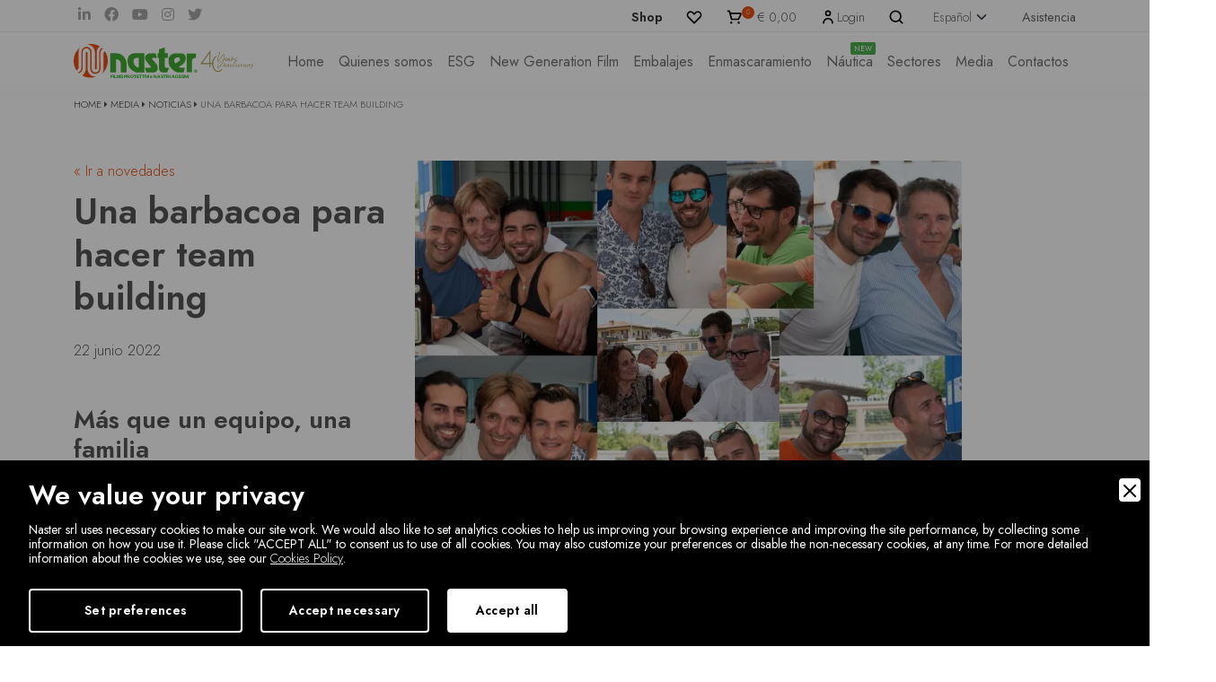

--- FILE ---
content_type: text/html; charset=UTF-8
request_url: https://www.naster.it/es/media/noticias/328/una-barbacoa-para-hacer-team-building
body_size: 11616
content:
<!doctype html>
<html lang="es">
<head>
<meta charset="utf-8">
<meta name="viewport" content="width=device-width, initial-scale=1">

<title>Una barbacoa para hacer team building | Naster srl a Socio Unico</title>
<meta name="description" content="Las actividades de team building y de formación empresarial son esenciales para mantener y aumentar la competitividad en el mercado y garantizar unos&#xA1;Saber m&#xE1;s!" />
<meta name="robots" content="index, follow" />
<meta name="googlebot" content="index, follow" />
<meta name="author" content="Naster srl a Socio Unico" />
<meta name="language" content="es" />
<meta property="og:title" content="Una barbacoa para hacer team building"/>
<meta property="og:description" content="Las actividades de team building y de formación empresarial son esenciales para mantener y aumentar la competitividad en el mercado y garantizar unos&#xA1;Saber m&#xE1;s!"/>
<meta property="og:type" content="website"/>
<meta property="og:image" content="https://www.naster.it/upload/5cda3a11-3e71-4f50-a334-f5bbe0c224d8-941.webp"/>
<meta property="og:url" content="https://www.naster.it/es/media/noticias/328/una-barbacoa-para-hacer-team-building"/>
<base href="https://www.naster.it/">

<!-- Favicon -->
<link rel="apple-touch-icon" sizes="120x120" href="img/favicon/apple-touch-icon.png">
<link rel="icon" type="image/png" sizes="32x32" href="img/favicon/favicon-32x32.png">
<link rel="icon" type="image/png" sizes="16x16" href="img/favicon/favicon-16x16.png">
<link rel="manifest" href="img/favicon/site.webmanifest">
<link rel="mask-icon" href="img/favicon/safari-pinned-tab.svg" color="#e84e12">
<meta name="msapplication-TileColor" content="#ffc40d">
<meta name="theme-color" content="#ffffff">

<!-- Fontawesome + Hover CSS + Aos -->
<link rel="stylesheet" href="https://cdnjs.cloudflare.com/ajax/libs/font-awesome/5.15.3/css/all.min.css" crossorigin="anonymous" referrerpolicy="no-referrer" />
<link rel="stylesheet" href="https://cdnjs.cloudflare.com/ajax/libs/hover.css/2.1.1/css/hover-min.css" crossorigin="anonymous" referrerpolicy="no-referrer" />
<link href="https://unpkg.com/aos@2.3.1/dist/aos.css" rel="stylesheet">

<!-- Bootstrap core CSS -->
<link href="https://cdn.jsdelivr.net/npm/bootstrap@5.0.1/dist/css/bootstrap.min.css" rel="stylesheet" crossorigin="anonymous">

<!-- Owl Carousel -->
<link rel="stylesheet" type="text/css" href="css/owl.carousel.min.css">

<!-- Custom Font -->
<link rel="preconnect" href="https://fonts.googleapis.com">
<link rel="preconnect" href="https://fonts.gstatic.com" crossorigin>
<link href="https://fonts.googleapis.com/css2?family=Jost:ital,wght@0,200;0,300;0,400;0,600;1,400&display=swap" rel="stylesheet">
<link href="https://fonts.googleapis.com/css2?family=Euphoria+Script&display=swap" rel="stylesheet">

<link rel="stylesheet" href="https://cdn.jsdelivr.net/npm/@fancyapps/ui@4.0/dist/fancybox.css"/>

<!-- Custom CSS -->
<link href="css/nurwebsite.css?v=1.0" rel="stylesheet">

<!-- Google Tag Manager -->
<script>(function(w,d,s,l,i){w[l]=w[l]||[];w[l].push({'gtm.start':
new Date().getTime(),event:'gtm.js'});var f=d.getElementsByTagName(s)[0],
j=d.createElement(s),dl=l!='dataLayer'?'&l='+l:'';j.async=true;j.src=
'https://www.googletagmanager.com/gtm.js?id='+i+dl;f.parentNode.insertBefore(j,f);
})(window,document,'script','dataLayer','GTM-NKKSDKG');</script>
<!-- End Google Tag Manager -->

<link rel="canonical" href="https://www.naster.it/es/media/noticias/328/una-barbacoa-para-hacer-team-building">
<link rel="alternate" href="https://www.naster.it/media/news/328/una-grigliata-per-fare-team-building-piu-che-un-team-una-famiglia" hreflang="it" />
<link rel="alternate" href="https://www.naster.it/en/media/news/328/a-bbq-for-team-building" hreflang="en" />
<link rel="alternate" href="https://www.naster.it/de/medien/news/328/gemeinsames-grillen-fur-das-teambuilding" hreflang="de" />
<link rel="alternate" href="https://www.naster.it/es/media/noticias/328/una-barbacoa-para-hacer-team-building" hreflang="es" />
<link rel="alternate" href="https://www.naster.it/fr/medias/actualites/328/un-barbecue-pour-faire-du-team-building" hreflang="fr" />
<link rel="alternate" href="https://www.naster.it/media/news/328/una-grigliata-per-fare-team-building-piu-che-un-team-una-famiglia" hreflang="x-default" />

        <link rel="stylesheet" href="admin/utilities/cookiewall/cookiewall.min.css?v=1.0">
        <script type="text/javascript" src="admin/utilities/cookiewall/cookiewall.min.js?v=1.0"></script>
            <script>
                var cw = new CookieWall({
                    'preferences': {
                        
                    'necessary': {
                        'necessary': true,
                        'description': 'Necessary',
                        'cookies': {
                            
                        'PHPSESSID': {
                            'description': 'This cookie is native to the website. The cookie is used to store and identify a users&#39; unique session ID for the purpose of managing user session on the website. The cookie is a session cookies and is deleted when all the browser windows are closed.',
                            'duration': 'session',
                            'party': '1<sup>st</sup>'
                        },
                        'nur_cw_testcookie': {
                            'description': 'This cookie is native to the website. The cookie is used to check the possibility of registering cookies on the user&#39;s browser.',
                            'duration': '1 year',
                            'party': '1<sup>st</sup>'
                        },
                        'nur_cw_accepted': {
                            'description': 'This cookie is native to the website. The cookie is used to check whether the user has accepted or not the cookie settings, clicking the confirmation button on the cookies banner or the preferences pop-up.',
                            'duration': '1 year',
                            'party': '1<sup>st</sup>'
                        },
                        'nur_cw_preferences': {
                            'description': 'This cookie is native to the website. The cookie is used to store the user&#39;s cookies preferences, which can be set using the cookies preferences pop-up.',
                            'duration': '1 year',
                            'party': '1<sup>st</sup>'
                        },
                        '__cfduid': {
                            'description': 'This cookie is set by CloudFlare. The cookie is used to speed up page load times. According to CloudFlare it is also used to override any security restrictions based on the IP address the visitor is coming from. It does not contain any user identification information.',
                            'duration': '1 week',
                            'party': '3<sup>rd</sup>'
                        },
                        '_ga': {
                            'description': 'This cookie is set by Google Analytics. The cookie is used to distinguish users.',
                            'duration': '2 years',
                            'party': '1<sup>st</sup>'
                        },
                        '_gid': {
                            'description': 'This cookie is set by Google Analytics. The cookie is used to distinguish users.',
                            'duration': '1 day',
                            'party': '1<sup>st</sup>'
                        },
                        '_gat': {
                            'description': 'This cookie is set by Google Analytics. The cookie is used to throttle request rate.',
                            'duration': '1 minute',
                            'party': '1<sup>st</sup>'
                        },
                        '__utmz': {
                            'description': 'This cookie is set by Google Analytics. The cookie is used to track visitor behaviour measure of site performance. This cookie identifies the source of traffic to the site - so Google Analytics can understand where visitors came from when arriving on the site.',
                            'duration': '6 months',
                            'party': '3<sup>rd</sup>'
                        },
                        '__utma': {
                            'description': 'This cookie is set by Google Analytics. The cookie is used to track visitor behaviour measure of site performance. This cookie distinguishes between users and sessions. It it used to calculate new and returning visitor statistics.',
                            'duration': '2 years',
                            'party': '3<sup>rd</sup>'
                        }
                        }
                    },
                    'performance': {
                        'necessary': false,
                        'description': 'Performance',
                        'cookies': {
                            
                        '__atssc': {
                            'description': 'This cookie is set by the AddThis social sharing widget. The cookie is used to enable visitors to share content with a range of networking and sharing platforms. It stores an updated page share count.',
                            'duration': '1 year',
                            'party': '1<sup>st</sup>'
                        },
                        '__atuvc': {
                            'description': 'This cookie is set by the AddThis social sharing widget. The cookie is used to enable visitors to share content with a range of networking and sharing platforms. It stores an updated page share count.',
                            'duration': '1 year',
                            'party': '1<sup>st</sup>'
                        },
                        '__atuvs': {
                            'description': 'This cookie is set by the AddThis social sharing widget. The cookie is used to enable visitors to share content with a range of networking and sharing platforms. It stores an updated page share count.',
                            'duration': '30 minutes',
                            'party': '1<sup>st</sup>'
                        },
                        'na_id': {
                            'description': 'This cookie is set by the AddThis social sharing widget. The cookie is used to enable visitors to share content with a range of networking and sharing platforms. It stores an updated page share count.',
                            'duration': '1 year',
                            'party': '3<sup>rd</sup>'
                        },
                        'vc': {
                            'description': 'This cookie is set by the AddThis social sharing widget. The cookie is used to enable visitors to share content with a range of networking and sharing platforms. It stores an updated page share count.',
                            'duration': '1 year',
                            'party': '3<sup>rd</sup>'
                        },
                        'uvc': {
                            'description': 'This cookie is set by the AddThis social sharing widget. The cookie is used to track how often a user interacts with AddThis.',
                            'duration': '1 year',
                            'party': '3<sup>rd</sup>'
                        },
                        'loc': {
                            'description': 'This cookie is set by the AddThis social sharing widget. This is a geolocation cookie used to understand where the users sharing the information are located.',
                            'duration': '1 year',
                            'party': '3<sup>rd</sup>'
                        },
                        'ouid': {
                            'description': 'This cookie is set by the AddThis social sharing widget. The cookie enables the content of the website to be shared across different networking and social sharing websites.',
                            'duration': '1 year',
                            'party': '3<sup>rd</sup>'
                        },
                        'di2': {
                            'description': 'This cookie is set by the AddThis social sharing widget. The cookie is used to track user behavior anonymously to generate usage trends to improve relevance to their services and advertising.',
                            'duration': '1 year',
                            'party': '3<sup>rd</sup>'
                        }
                        }
                    },
                    'marketing': {
                        'necessary': false,
                        'description': 'Marketing',
                        'cookies': {
                            
                        '_fbp': {
                            'description': 'This cookie is set by Facebook. The cookie is used to deliver a series of advertisement products such as real time bidding from third party advertisers.',
                            'duration': '1 year',
                            'party': '1<sup>st</sup>'
                        },
                        'fr': {
                            'description': 'This cookie is set by Facebook. The cookie helps Facebook to provide you with more personalized advertisements, but also to measure and improve advertisements.',
                            'duration': '3 months',
                            'party': '3<sup>rd</sup>'
                        },
                        'datr': {
                            'description': 'This cookie is set by Facebook. The cookie helps Facebook identify suspicious login activity and keep users safe. For instance, it is used to flag questionable activity like failed login attempts and attempts to create multiple spam accounts.',
                            'duration': '2 years',
                            'party': '3<sup>rd</sup>'
                        },
                        'c_user': {
                            'description': 'This cookie is set by Facebook. The cookie contains user ID of the currently logged in user.',
                            'duration': '3 months',
                            'party': '3<sup>rd</sup>'
                        },
                        'xs': {
                            'description': 'This cookie is set by Facebook. The cookie contains the user session of the currently logged. The cookie tells also to Facebook if the user has enabled the secure browsing feature.',
                            'duration': '1 year',
                            'party': '3<sup>rd</sup>'
                        },
                        '_gcl_au': {
                            'description': 'This cookie is set by Google AdSense. The cookie is used for experimenting with advertisement efficiency across websites using their services.',
                            'duration': '3 months',
                            'party': '3<sup>rd</sup>'
                        },
                        'DSID': {
                            'description': 'This cookie is set by Google AdSense. The cookie is set to note your specific user identity. It contains a hashed/encrypted unique ID.',
                            'duration': '1 week',
                            'party': '3<sup>rd</sup>'
                        },
                        'IDE': {
                            'description': 'This cookie is set by Google AdSense. The cookie is used for serving targeted advertisements that are relevant to you across the web. Targeted advertisements may be displayed to you based on your previous visits to this website. In addition, this cookie measure the conversion rate of ads presented to you.',
                            'duration': '1 year',
                            'party': '3<sup>rd</sup>'
                        },
                        'HSID': {
                            'description': 'This cookie is set by Google AdSense. The cookie is used to build a profile of the website visitor&#39;s interests and show relevant ads on other sites.',
                            'duration': '2 years',
                            'party': '3<sup>rd</sup>'
                        },
                        'NID': {
                            'description': 'This cookie is set by Google AdSense. The cookie contains a unique ID that Google uses to remember your preferences and other information, such as your preferred language, how many search results you wish to have shown per page, and whether or not you wish to have Google&#39;s SafeSearch filter turned on.',
                            'duration': '6 months',
                            'party': '3<sup>rd</sup>'
                        },
                        'APISID, SAPISID': {
                            'description': 'This cookie is set by Google AdSense. The cookie is used to build a profile of the website visitor&#39;s interests and show relevant ads on other sites. This cookie works by uniquely identifying your browser and device.',
                            'duration': '2 years',
                            'party': '3<sup>rd</sup>'
                        },
                        'SSID': {
                            'description': 'This cookie is set by Google AdSense. The cookie carries out information about how the end user uses the website and any advertising that the end user may have seen before visiting the the website.',
                            'duration': '2 years',
                            'party': '3<sup>rd</sup>'
                        },
                        'MUID': {
                            'description': 'This cookie is set by Microsoft. Used to store and track visits across websites.',
                            'duration': '1 year',
                            'party': '3<sup>rd</sup>'
                        },
                        '_sn_n': {
                            'description': 'This cookie is set by Sleeknote. It contains technical information so that the campaigns can show properly and tracking works properly. Note that session tracking is not general visitor analytics as that information is found in the _sn_a analytics cookie.',
                            'duration': '1 year',
                            'party': '1<sup>st</sup>'
                        },
                        '_sn_a': {
                            'description': 'This cookie is set by Sleeknote. It is used for visitor analytics tracking. It sets a visitor ID so that the visitor can be identified across sessions.',
                            'duration': '1 year',
                            'party': '1<sup>st</sup>'
                        },
                        '_sn_m': {
                            'description': 'This cookie is set by Sleeknote. It contains information used for marketing related targeting options. Targeting options like the referrer, UTM, or geo-location.',
                            'duration': '1 year',
                            'party': '1<sup>st</sup>'
                        },
                        'SNS': {
                            'description': 'This cookie is set by Sleeknote. Used to make sure that one-time operations only run once.',
                            'duration': 'session',
                            'party': '1<sup>st</sup>'
                        },
                        'SNSubscribed': {
                            'description': 'This cookie is set by Sleeknote. Is set when a Collect Email Addresses campaign is engaged, so that other Collect Email Addresses can be hidden from the visitor.',
                            'duration': '1 year',
                            'party': '1<sup>st</sup>'
                        },
                        '_hstc': {
                            'description': 'This cookie is set by Sleeknote. Used to store time of visit.',
                            'duration': '13 months',
                            'party': '3<sup>rd</sup>'
                        },
                        'hubspotutk': {
                            'description': 'This cookie is set by Sleeknote. Used to store and track a visitor&#39;s identity.',
                            'duration': '13 months',
                            'party': '3<sup>rd</sup>'
                        },
                        '_hjid': {
                            'description': 'This cookie is set by Hotjar. Set when the customer first lands on a page with the Hotjar script. It is used to persist the Hotjar User ID, unique to that site on the browser.',
                            'duration': '1 year',
                            'party': '1<sup>st</sup>'
                        },
                        '_hjTLDTest': {
                            'description': 'This cookie is set by Hotjar. Used to determine the most generic cookie path we should use, instead of the page hostname.',
                            'duration': 'session',
                            'party': '1<sup>st</sup>'
                        },
                        '_hjIncludedInPageviewSample': {
                            'description': 'This cookie is set by Hotjar. This cookie is set to let Hotjar know whether that visitor is included in the data sampling.',
                            'duration': '30 minutes',
                            'party': '1<sup>st</sup>'
                        }
                        }
                    }
                    },
                    'gtmDataLayerName': 'dataLayer',
                    'popupHead': 'We value your privacy',
                    'popupHeadColor': '#FFFFFF',
                    'popupBody': 'Naster srl uses necessary cookies to make our site work. We would also like to set analytics cookies to help us improving your browsing experience and improving the site performance, by collecting some information on how you use it. Please click "ACCEPT ALL" to consent us to use of all cookies. You may also customize your preferences or disable the non-necessary cookies, at any time. For more detailed information about the cookies we use, see our <a href="https://www.clewooshoes.com/cookie-policy">Cookies Policy</a>.',
                    'popupBodyColor': '#FFFFFF',
                    'popupBackgroundColor': '#000000',
                    'acceptBtn': 'Accept all',
                    'acceptBtnColor': '#000000',
                    'acceptBtnBackgroundColor': '#FFFFFF',
                    'acceptNecessaryBtn': 'Accept necessary',
                    'acceptNecessaryBtnColor': '#FFFFFF',
                    'acceptNecessaryBtnBackgroundColor': '#000000',
                    'preferencesBtn': 'Set preferences',
                    'preferencesBtnColor': '#FFFFFF',
                    'preferencesBtnBackgroundColor': '#000000',
                    'preferencesHead': 'Preferences',
                    'preferencesDescription': 'This tool helps you to select and deactivate various tags / trackers / analytic tools used on this website.',
                    'preferencesBtnViewCookies': 'View cookies',
                    'preferencesBtnSave': 'Save settings',
                    'preferencesPreselectCookies': 0,
                    'preferencesBlockingWall': 1,
                    'preferencesCookieLabel': 'Cookie',
                    'preferencesDescriptionLabel': 'Description',
                    'preferencesDurationLabel': 'Duration',
                    'preferencesPartyLabel': 'Party',
                    'preferencesTypeLabel': 'Type'
                });
            </script>

<script type="application/ld+json">
{
	"@context": "https://schema.org",
	"@type": "WebSite",
	"url": "https://www.naster.it/",
	"potentialAction": {
		"@type": "SearchAction",
		"target": {
			"@type": "EntryPoint",
			"urlTemplate": "https://www.naster.it/es/buscar?q={search_term_string}"
		},
		"query-input": "required name=search_term_string"
	}
}
</script>

</head>
<body>
	<!-- Google Tag Manager (noscript) -->
	<noscript><iframe src="https://www.googletagmanager.com/ns.html?id=GTM-NKKSDKG"
	height="0" width="0" style="display:none;visibility:hidden"></iframe></noscript>
	<!-- End Google Tag Manager (noscript) -->
	
	
<!-- START HEADER ------------------------------------------------------------------------------------------------------------------------------------ -->
<div id="searchOverlay">
    <div class="d-flex justify-content-between">
        <h3>Investigación</h3>
        <i class="fas fa-times" id="closeSearch"></i>
    </div>
    <div class="searcFormWrap">
		<form action="es/buscar" method="GET" id="form_search" name="form_search" _lpchecked="1">
			<div class="row justify-content-center">
				<div class="col-lg-4 d-flex" >
					<input type="text" class="form-control" name="q" placeholder="Cosa stai cercando?" value="" />
					<button type="submit" class="cta-standard">Ricerca</button>
				</div>
			</div>
		</form>
    </div>
</div>

<header class="bg-white softShadow">
<!-- START NAVIGATION -->
<div id="navbar_top">  
	<section id="pre_navbar_top" class="d-none d-lg-block">
		<div class="container">
			<div class="row">
				<div class="col-lg-4">
					<div class="social">
						<a href="https://www.linkedin.com/company/naster" target="_blank" title="Linkedin" class="in-icn hvr-bounce-in"><i class="fab fa-linkedin-in fa-md"></i></a>
						<a href="https://www.facebook.com/pages/Naster/1480332012183889?fref=ts" target="_blank" title="Facebook" class="fb-icn hvr-bounce-in"><i class="fab fa-facebook fa-md"></i></a>
						<a href="https://www.youtube.com/channel/UCeIWMrMNCAgUd9EnGh6sP5w" target="_blank" title="YouTube" class="yt-icn hvr-bounce-in"><i class="fab fa-youtube fa-md"></i></a>
						<a href="https://instagram.com/naster_srl" target="_blank" title="Instagram" class="ig-icn hvr-bounce-in"><i class="fab fa-instagram fa-md"></i></a>
						<a href="https://twitter.com/NasterSrl" target="_blank" title="Twitter" class="ig-icn hvr-bounce-in"><i class="fab fa-twitter fa-md"></i></a>
					</div>
				</div>
				<div class="col-lg-8 text-end">
					<ul class="pre_navbar_top_mnu">
						<li><a href="es/shop" class="shp active">Shop</a></li>
						<li class="sub-dropdown">
							<a href="es/wishlist" class="wsh"></a>
						</li>
						<li class="sub-dropdown">
							<a href="es/carro" class="crt">
								<span class="itemcounter">0</span>
								<span class="itemSubTotal">&euro; 0,00</span>
							</a>
													</li>
													<li><a href="es/login" class="usr"><span>Login</span></a></li>
												<li><a href="es/buscar" class="src" title="Search" id="startSearch"></a></li>
						<li>
														<select id="lingua-desk" class="form-select form-select-sm">
								<option value="ITA" data-url="https://www.naster.it/media/news/328/una-grigliata-per-fare-team-building-piu-che-un-team-una-famiglia" >Italiano</option>
								<option value="ENG" data-url="https://www.naster.it/en/media/news/328/a-bbq-for-team-building" >English</option>
								<option value="DEU" data-url="https://www.naster.it/de/medien/news/328/gemeinsames-grillen-fur-das-teambuilding" >Deutsch</option>
								<option value="ESP" data-url="https://www.naster.it/es/media/noticias/328/una-barbacoa-para-hacer-team-building" selected>Español</option>
								<option value="FRA" data-url="https://www.naster.it/fr/medias/actualites/328/un-barbecue-pour-faire-du-team-building" >Français</option>
							</select>
						</li>
						<li><a href="es/asistencia" class="">Asistencia</a></li>
					</ul>
				</div>
			</div>
		</div>
	</section>
	
	<nav class="navbar navbar-expand-lg navbar-light" id="navbar_main">
		<div class="container">
			<a class="navbar-brand" href="https://www.naster.it/es/"><img src="img/naster-logo-40years.svg" alt="Logo" width="200" /></a>
			
			<div class="d-block d-sm-block d-md-none userMobMnu">
				<a href="es/login"><img src="img/icon-svg/person-outline.svg" alt="Account" width="20" /></a>
				<a href="es/carro"><img src="img/icon-svg/shopping-cart-outline.svg" alt="Cart" width="20" /></a>
				<a href="es/wishlist"><img src="img/icon-svg/heart-outline.svg" alt="Wishlist" width="20" /></a>
			</div>
			
			<button class="navbar-toggler d-block d-md-block d-lg-none" type="button" data-bs-toggle="collapse" data-bs-target="#navbarToggler" aria-controls="navbarToggler" aria-expanded="false" aria-label="Toggle navigation" id="awesomeHamburger">
				<svg width="30" height="30" viewBox="0 0 100 100">
					<path class="line line1" d="M 20,29.000046 H 80.000231 C 80.000231,29.000046 94.498839,28.817352 94.532987,66.711331 94.543142,77.980673 90.966081,81.670246 85.259173,81.668997 79.552261,81.667751 75.000211,74.999942 75.000211,74.999942 L 25.000021,25.000058" />
					<path class="line line2" d="M 20,50 H 80" />
					<path class="line line3" d="M 20,70.999954 H 80.000231 C 80.000231,70.999954 94.498839,71.182648 94.532987,33.288669 94.543142,22.019327 90.966081,18.329754 85.259173,18.331003 79.552261,18.332249 75.000211,25.000058 75.000211,25.000058 L 25.000021,74.999942" />
				</svg>
			</button>
			
			<div class="collapse navbar-collapse justify-content-end" id="navbarToggler">
				<ul class="navbar-nav  navbar-nav-scroll naster-top-nav-mnu">
					<li class="nav-item text-end d-block d-sm-block d-lg-none pb-2">
						<a href="es/buscar" class="src" title="Search" id="startSearchMobile">Investigación <i class="fas fa-search"></i></a>
					</li>
					<li class="nav-item dropdown d-block d-sm-block d-lg-none" style="border-top:1px solid #efefef;border-bottom:1px solid #efefef;">
						<a class="nav-link dropdown-toggle" id="Dropdown-0" role="button" data-bs-toggle="dropdown" aria-expanded="false">
							Lingua
						</a>
						<ul class="dropdown-menu border-0" aria-labelledby="Dropdown-0">
							<li><a class="dropdown-item" href="https://www.naster.it/media/news/328/una-grigliata-per-fare-team-building-piu-che-un-team-una-famiglia">Italiano</a></li>
							<li><a class="dropdown-item" href="https://www.naster.it/en/media/news/328/a-bbq-for-team-building">English</a></li>
							<li><a class="dropdown-item" href="https://www.naster.it/de/medien/news/328/gemeinsames-grillen-fur-das-teambuilding">Deutsch</a></li>
							<li><a class="dropdown-item" href="https://www.naster.it/es/media/noticias/328/una-barbacoa-para-hacer-team-building"><i class="fas fa-check"></i> Español</a></li>
							<li><a class="dropdown-item" href="https://www.naster.it/fr/medias/actualites/328/un-barbecue-pour-faire-du-team-building">Français</a></li>
						</ul>
					</li>
					
					<li class="nav-item">
						<a class="nav-link" href="https://www.naster.it/es/">Home</a>
					</li>
					
					<!-- Mobile Shop -->
					<li class="nav-item dropdown d-block d-sm-block d-lg-none">
						<a class="nav-link" href="es/shop"><strong>Shop</strong></a>
					</li>
					
										<!-- Desktop Chi Siamo -->
					<li class="nav-item sub-dropdown d-none d-lg-block">
						<a class="nav-link" href="es/sobre-nosotros">Quienes somos</a>
						<div class='mini-menu'>
							<div class="container">
								<div class="item">
									<ul>
																						<li><a href="es/sobre-nosotros/33/historia">Historia</a></li>
																																	<li><a href="es/sobre-nosotros/34/vision-mission">Vision &amp; Mission</a></li>
																																	<li class="sub-sub-dropdown">
													<a href="es/sobre-nosotros/37/investigacion-y-desarrollo">Investigaci&oacute;n y desarrollo</a>
													<div class="sub-mini-menu">
														<div class="container">
															<div class="item">
																<ul>
																																			<li><a href="es/sobre-nosotros/investigacion-y-desarrollo/88/green">Green</a></li>
																																			<li><a href="es/sobre-nosotros/investigacion-y-desarrollo/89/tecnologia">Tecnolog&iacute;a</a></li>
																																	</ul>
															</div>
														</div>
													</div>
												</li>
																																	<li><a href="es/sobre-nosotros/35/certificaciones">Certificaciones</a></li>
																																	<li><a href="es/sobre-nosotros/36/equipo">Equipo</a></li>
																															<li><a href="https://polarisnasteracademy.it/" target="_blank">Naster Academy</a></li>
										<li><a href="es/partner">Socio</a></li>
									</ul>
								</div>
							</div>
						</div>
					</li>
					<!-- Mobile Chi siamo -->
					<li class="nav-item dropdown d-block d-sm-block d-lg-none">
						<a class="nav-link dropdown-toggle" href="es/sobre-nosotros" id="Dropdown-1" role="button" data-bs-toggle="dropdown" aria-expanded="false">Quienes somos</a>
						<ul class="dropdown-menu border-0" aria-labelledby="Dropdown-1">
															<li><a class="dropdown-item" href="es/sobre-nosotros/33/historia">Historia</a></li>
															<li><a class="dropdown-item" href="es/sobre-nosotros/34/vision-mission">Vision &amp; Mission</a></li>
															<li><a class="dropdown-item" href="es/sobre-nosotros/37/investigacion-y-desarrollo">Investigaci&oacute;n y desarrollo</a></li>
															<li><a class="dropdown-item" href="es/sobre-nosotros/35/certificaciones">Certificaciones</a></li>
															<li><a class="dropdown-item" href="es/sobre-nosotros/36/equipo">Equipo</a></li>
														<li><a class="dropdown-item" href="https://polarisnasteracademy.it/" target="_blank">Naster Academy</a></li>
							<li><a class="dropdown-item" href="es/partner">Socio</a></li>
						</ul>
					</li>
					
					<!-- Desktop ESG -->
					<li class="nav-item sub-dropdown d-none d-lg-block">
						<a class="nav-link" href="es/esg">ESG</a>
					</li>
					<!-- Mobile ESG-->
					<li class="nav-item d-block d-sm-block d-lg-none">
						<a class="nav-link" href="es/esg">ESG</a>
					</li>
					
										<!-- Desktop New Generation Film-->
					<li class="nav-item sub-dropdown d-none d-lg-block">
						<a class="nav-link" href="es/shop/105/new-generation-film">New Generation Film</a>
						<div class="mega-menu d-none d-md-block">
							<div class="container">
								<div class="item">
									<ul>
										
							<li><a href="es/shop/new-generation-film/50/skin-wood" id="skin_0">Skin Wood</a></li>
							<li><a href="es/shop/new-generation-film/51/skin-carpet" id="skin_1">Skin Carpet</a></li>
							<li><a href="es/shop/new-generation-film/52/skin-design" id="skin_2">Skin Design</a></li>
							<li><a href="es/shop/new-generation-film/54/skin-metal" id="skin_3">Skin Metal</a></li>
							<li><a href="es/shop/new-generation-film/55/skin-safe" id="skin_4">Skin Safe</a></li>
							<li><a href="es/shop/new-generation-film/56/skin-floor" id="skin_5">Skin Floor</a></li>									</ul>
								</div>
								<div class="item">
									<ul>
										
							<li><a href="es/shop/new-generation-film/221/skin-fiber-laser" id="skin_6">Skin Fiber Laser</a></li>
							<li><a href="es/shop/new-generation-film/225/skin-medical" id="skin_7">Skin Medical</a></li>
							<li><a href="es/shop/new-generation-film/226/skin-glass" id="skin_8">Skin Glass</a></li>
							<li><a href="es/shop/new-generation-film/227/skin-quartz" id="skin_9">Skin Quartz</a></li>
							<li><a href="es/shop/new-generation-film/228/skin-boat" id="skin_10">Skin Boat</a></li>
							<li><a href="es/shop/new-generation-film/252/skin-profil" id="skin_11">Skin Profil</a></li>									</ul>
								</div>
								<div class="item loadMenuAjaxSkin2">
									
							<img src="https://www.naster.it/upload/skinwoodmnupreview-53-349x233.webp" class="skinWood_cnt skin_0" alt="Skin Wood" />								</div>
								<div class="item loadMenuAjaxSkin3">
									<strong>Sectores de aplicaci&#xF3;n</strong>
									
							<div class="skinWood_cnt skin_0">
								<ul>
									<li><i class="fas fa-check"></i> HPL</li><li><i class="fas fa-check"></i> Laminados para interiores</li>
								</ul>
							</div>								</div> 
								<div class="item loadMenuAjaxSkin4">
									
							<img src="https://www.naster.it/upload/skinwoodlogo-13-500x250.webp" class="skinWood_cnt skin_0" alt="Skin Wood" />								</div> 
							</div>
						</div>
					</li>
					<!-- Mobile New Generation Film-->
					<li class="nav-item dropdown d-block d-sm-block d-lg-none">
						<a class="nav-link dropdown-toggle" href="es/shop/105/new-generation-film" id="Dropdown-2" role="button" data-bs-toggle="dropdown" aria-expanded="false">New Generation Film</a>
						<ul class="dropdown-menu border-0" aria-labelledby="Dropdown-2">
															<li><a class="dropdown-item" href="es/shop/new-generation-film/50/skin-wood">Skin Wood</a></li>
															<li><a class="dropdown-item" href="es/shop/new-generation-film/51/skin-carpet">Skin Carpet</a></li>
															<li><a class="dropdown-item" href="es/shop/new-generation-film/52/skin-design">Skin Design</a></li>
															<li><a class="dropdown-item" href="es/shop/new-generation-film/54/skin-metal">Skin Metal</a></li>
															<li><a class="dropdown-item" href="es/shop/new-generation-film/55/skin-safe">Skin Safe</a></li>
															<li><a class="dropdown-item" href="es/shop/new-generation-film/56/skin-floor">Skin Floor</a></li>
															<li><a class="dropdown-item" href="es/shop/new-generation-film/221/skin-fiber-laser">Skin Fiber Laser</a></li>
															<li><a class="dropdown-item" href="es/shop/new-generation-film/225/skin-medical">Skin Medical</a></li>
															<li><a class="dropdown-item" href="es/shop/new-generation-film/226/skin-glass">Skin Glass</a></li>
															<li><a class="dropdown-item" href="es/shop/new-generation-film/227/skin-quartz">Skin Quartz</a></li>
															<li><a class="dropdown-item" href="es/shop/new-generation-film/228/skin-boat">Skin Boat</a></li>
															<li><a class="dropdown-item" href="es/shop/new-generation-film/252/skin-profil">Skin Profil</a></li>
													</ul>
					</li>
					
												<!-- Desktop Categorie -->
							<li class="nav-item sub-dropdown d-none d-lg-block">
								<a class="nav-link" href="es/shop/103/embalajes">Embalajes</a>
								<div class='mini-menu d-none d-md-block'>
									<div class="container">
										<div class="item">
											<ul>
																									<li><a href="es/shop/embalajes/109/cintas">Cintas</a></li>
																									<li><a href="es/shop/embalajes/110/pelicula-extensible">Pel&iacute;cula Extensible</a></li>
																									<li><a href="es/shop/embalajes/111/cintas-de-papel">Cintas de papel</a></li>
																							</ul>
										</div>
									</div>
								</div>
							</li>
							<!-- Mobile Categorie -->
							<li class="nav-item dropdown d-block d-sm-block d-lg-none">
								<a class="nav-link dropdown-toggle" href="es/shop/103/embalajes" id="Dropdown-3" role="button" data-bs-toggle="dropdown" aria-expanded="false">Embalajes</a>
								<ul class="dropdown-menu border-0" aria-labelledby="Dropdown-3">
																			<li><a class="dropdown-item" href="es/shop/embalajes/109/cintas">Cintas</a></li>
																			<li><a class="dropdown-item" href="es/shop/embalajes/110/pelicula-extensible">Pel&iacute;cula Extensible</a></li>
																			<li><a class="dropdown-item" href="es/shop/embalajes/111/cintas-de-papel">Cintas de papel</a></li>
																	</ul>
							</li>
													<!-- Desktop Categorie -->
							<li class="nav-item sub-dropdown d-none d-lg-block">
								<a class="nav-link" href="es/shop/104/enmascaramiento">Enmascaramiento</a>
								<div class='mini-menu d-none d-md-block'>
									<div class="container">
										<div class="item">
											<ul>
																									<li><a href="es/shop/enmascaramiento/106/cintas-para-carroceria">Cintas para carrocer&iacute;a</a></li>
																									<li><a href="es/shop/enmascaramiento/107/cintas-profesionales">Cintas profesionales</a></li>
																									<li><a href="es/shop/enmascaramiento/199/cintas-estandar">Cintas est&aacute;ndar</a></li>
																							</ul>
										</div>
									</div>
								</div>
							</li>
							<!-- Mobile Categorie -->
							<li class="nav-item dropdown d-block d-sm-block d-lg-none">
								<a class="nav-link dropdown-toggle" href="es/shop/104/enmascaramiento" id="Dropdown-3" role="button" data-bs-toggle="dropdown" aria-expanded="false">Enmascaramiento</a>
								<ul class="dropdown-menu border-0" aria-labelledby="Dropdown-3">
																			<li><a class="dropdown-item" href="es/shop/enmascaramiento/106/cintas-para-carroceria">Cintas para carrocer&iacute;a</a></li>
																			<li><a class="dropdown-item" href="es/shop/enmascaramiento/107/cintas-profesionales">Cintas profesionales</a></li>
																			<li><a class="dropdown-item" href="es/shop/enmascaramiento/199/cintas-estandar">Cintas est&aacute;ndar</a></li>
																	</ul>
							</li>
											
					<!-- Desktop Nautica -->
					<li class="nav-item sub-dropdown d-none d-lg-block">
						<a class="nav-link newEntry" href="es/nautico">Náutica</a>
					</li>
					<!-- Mobile Nautica-->
					<li class="nav-item d-block d-sm-block d-lg-none">
						<a class="nav-link" href="es/nautico">Náutica</a>
					</li>
					
										<!-- Desktop Settori -->
					<li class="nav-item sub-dropdown d-none d-lg-block">
						<a class="nav-link" href="es/sectores">Sectores</a>
						<div class='mini-menu d-none d-md-block'>
							<div class="container">
								<div class="item">
									<ul>
																					<li><a href="es/sectores/209/alfombra">Alfombra</a></li>
																					<li><a href="es/sectores/201/alfombras-medicas">Alfombras m&eacute;dicas</a></li>
																					<li><a href="es/sectores/207/aluminio-y-acero">Aluminio y acero</a></li>
																					<li><a href="es/sectores/47/automotor">Automotor</a></li>
																					<li><a href="es/sectores/202/cerramientos">Cerramientos</a></li>
																					<li><a href="es/sectores/44/digital-y-grafica">Digital y gr&aacute;fica</a></li>
																					<li><a href="es/sectores/49/embalaje-industrial">Embalaje industrial</a></li>
																					<li><a href="es/sectores/217/exteriores">Exteriores</a></li>
																					<li><a href="es/sectores/204/flejes">Flejes</a></li>
																					<li><a href="es/sectores/46/interiores">Interiores</a></li>
																					<li><a href="es/sectores/205/marmol-y-aglomerados">M&aacute;rmol y aglomerados</a></li>
																					<li><a href="es/sectores/48/nautica">N&aacute;utica</a></li>
																					<li><a href="es/sectores/208/paneles-sandwich">Paneles s&aacute;ndwich</a></li>
																					<li><a href="es/sectores/200/superficies-lacadas-y-laminadas-en-hpl-y-pvc">Superficies lacadas y laminadas en HPL y PVC</a></li>
																					<li><a href="es/sectores/203/vidrio-pmma-pc">Vidrio - PMMA - PC</a></li>
																			</ul>
								</div>
							</div>
						</div>
					</li>
					<!-- Mobile Settori-->
					<li class="nav-item dropdown d-block d-sm-block d-lg-none">
						<a class="nav-link dropdown-toggle" href="es/sectores" id="Dropdown-5" role="button" data-bs-toggle="dropdown" aria-expanded="false">Sectores</a>
						<ul class="dropdown-menu border-0" aria-labelledby="Dropdown-5">
															<li><a class="dropdown-item" href="es/sectores/209/alfombra">Alfombra</a></li>
															<li><a class="dropdown-item" href="es/sectores/201/alfombras-medicas">Alfombras m&eacute;dicas</a></li>
															<li><a class="dropdown-item" href="es/sectores/207/aluminio-y-acero">Aluminio y acero</a></li>
															<li><a class="dropdown-item" href="es/sectores/47/automotor">Automotor</a></li>
															<li><a class="dropdown-item" href="es/sectores/202/cerramientos">Cerramientos</a></li>
															<li><a class="dropdown-item" href="es/sectores/44/digital-y-grafica">Digital y gr&aacute;fica</a></li>
															<li><a class="dropdown-item" href="es/sectores/49/embalaje-industrial">Embalaje industrial</a></li>
															<li><a class="dropdown-item" href="es/sectores/217/exteriores">Exteriores</a></li>
															<li><a class="dropdown-item" href="es/sectores/204/flejes">Flejes</a></li>
															<li><a class="dropdown-item" href="es/sectores/46/interiores">Interiores</a></li>
															<li><a class="dropdown-item" href="es/sectores/205/marmol-y-aglomerados">M&aacute;rmol y aglomerados</a></li>
															<li><a class="dropdown-item" href="es/sectores/48/nautica">N&aacute;utica</a></li>
															<li><a class="dropdown-item" href="es/sectores/208/paneles-sandwich">Paneles s&aacute;ndwich</a></li>
															<li><a class="dropdown-item" href="es/sectores/200/superficies-lacadas-y-laminadas-en-hpl-y-pvc">Superficies lacadas y laminadas en HPL y PVC</a></li>
															<li><a class="dropdown-item" href="es/sectores/203/vidrio-pmma-pc">Vidrio - PMMA - PC</a></li>
													</ul>
					</li>
					
										<!-- Desktop Media -->
					<li class="nav-item sub-dropdown d-none d-lg-block">
						<a class="nav-link" href="es/media">Media</a>
						<div class='mini-menu d-none d-md-block'>
							<div class="container">
								<div class="item">
									<ul>
																					<li><a href="es/media/73/noticias">Noticias</a></li>
																			</ul>
								</div>
							</div>
						</div>
					</li>
					<!-- Mobile Settori-->
					<li class="nav-item dropdown d-block d-sm-block d-lg-none">
						<a class="nav-link dropdown-toggle" href="es/media" id="Dropdown-6" role="button" data-bs-toggle="dropdown" aria-expanded="false">Media</a>
						<ul class="dropdown-menu border-0" aria-labelledby="Dropdown-6">
															<li><a class="dropdown-item" href="es/media/73/noticias">Noticias</a></li>
													</ul>
					</li>
					
					<!-- Desktop Contatti -->
					<li class="nav-item sub-dropdown d-none d-lg-block">
						<a class="nav-link" href="es/contactos">Contactos</a>
						<div class='mini-menu d-none d-lg-block'>
							<div class="container">
								<div class="item">
									<ul>
										<li><a href="es/conviertete-distribuidor">Conviértete en distribuidor</a></li>
									</ul>
								</div>
							</div>
						</div>
					</li>
					<!-- Mobile Contatti-->
					<li class="nav-item dropdown d-block d-sm-block d-lg-none">
						<a class="nav-link dropdown-toggle" href="es/contactos" id="Dropdown-7" role="button" data-bs-toggle="dropdown" aria-expanded="false">Contactos</a>
						<ul class="dropdown-menu border-0" aria-labelledby="Dropdown-7">
							<li><a class="dropdown-item" href="es/conviertete-distribuidor">Conviértete en distribuidor</a></li>
						</ul>
					</li>
					
					<!-- Mobile Assistenza -->
					<li class="nav-item dropdown d-block d-sm-block d-lg-none">
						<a class="nav-link" href="es/asistencia">Asistencia</a>
					</li>
				</ul>
			</div>
		</div>
	</nav>
</div>
<!-- END NAVIGATION -->
</header>
<!-- END HEADER ------------------------------------------------------------------------------------------------------------------------------------ --><!-- START MAIN ------------------------------------------------------------------------------------------------------------------------------------ -->
<main>
	
	<!-- Breadcrump -->
<section class="breadcrumps">
	<div class="container">
		<div class="row">
			<div class="col-lg-12">
				<a href="es/">Home</a> <i class="fas fa-caret-right"></i> 
				
						<a href="es/media" title="Media">Media</a> <i class="fas fa-caret-right"></i> 
						<a href="es/media/73/noticias" title="Noticias">Noticias</a> <i class="fas fa-caret-right"></i> 				<span>Una barbacoa para hacer team building</span>
			</div>
		</div>
	</div>
</section>

<script type="application/ld+json">
{
	"@context": "https://schema.org",
	"@type": "BreadcrumbList",
	"itemListElement": [{
		"@type": "ListItem",
		"position": 1,
		"name": "Home",
		"item": "https://www.naster.it/es/"
	}
	,{
							"@type": "ListItem",
							"position": 2,
							"name": "Media",
							"item": "https://www.naster.it/es/media"
						},{
							"@type": "ListItem",
							"position": 3,
							"name": "Noticias",
							"item": "https://www.naster.it/es/media/73/noticias"
						}	,{
		"@type": "ListItem",
		"position": 4,
		"name": "Una barbacoa para hacer team building"
	}]
}
</script>	
	<section class="mt-5 mb-5">
		<div class="container">
			<div class="row">
				<div class="col-lg-4">
					<a href="es/media/73/noticias">&laquo; Ir a novedades</a>
					<h1 class="mt-2">Una barbacoa para hacer team building</h1>
					<div class="newsArticlElements mt-4 mb-2">
						<span class="secondary">22 junio 2022</span>
					</div>
					<h3 class="mt-5">M&aacute;s que un equipo, una familia</h3>
					<p><strong>Las actividades de team building y de formaci&oacute;n empresarial son esenciales</strong> para mantener y aumentar la competitividad en el mercado y garantizar unos servicios cada vez m&aacute;s eficaces y de calidad para los clientes. Pero para Naster hay algo m&aacute;s: no s&oacute;lo compa&ntilde;eros o empleados, sino el sentido de pertenecer realmente a una familia, que aprende de su tradici&oacute;n, la lleva adelante y se renueva, mirando siempre al futuro como objetivo com&uacute;n.</p>

<p>Por eso, como tambi&eacute;n informa <a href="http://www.bergamonews.it/2022/06/22/naster-dove-il-team-e-il-lavoro-di-squadra-sono-le-chiavi-del-successo/526180/">Bergamo News</a>, para Naster las actividades de team building y los eventos extralaborales son tan importantes. <strong>Como tambi&eacute;n lo es la Barbacoa en Familia</strong>, organizada precisamente para crear fuera del trabajo un momento de diversi&oacute;n y convivencia, marcado por la alegr&iacute;a, la serenidad y las sonrisas, para dar a conocer a las familias de nuestros colaboradores el lugar donde trabajan sus seres queridos, es decir Naster, en su totalidad y en todos sus matices.</p>

<p>Un evento exitoso y del que nos alegramos mucho: en sus 41 a&ntilde;os de historia es <strong>el primero de este tipo</strong>, una oportunidad para sentirse parte de una familia que comparte <a href="https://www.naster.it/es/sobre-nosotros/34/vision-mission">los mismos valores</a>, para hacer un balance de la situaci&oacute;n y dar la debida importancia al bienestar de quienes trabajan y colaboran con nosotros. El capital humano desde hace mucho tiempo es prioritario para el proyecto Naster, pero hoy m&aacute;s que nunca.</p>

<p>&iexcl;Juntos es m&aacute;s divertido!</p>
				</div>
				<div class="col-lg-8">
					<div class="row">
						<div class="col-lg-10 col-md-12">
							
								<a data-fancybox="newsViews" data-src="https://www.naster.it/upload/5cda3a11-3e71-4f50-a334-f5bbe0c224d8-941-1024x700.webp" data-caption="Una barbacoa para hacer team building" style="cursor:pointer;">
									<img src="https://www.naster.it/upload/5cda3a11-3e71-4f50-a334-f5bbe0c224d8-941-1024x700.webp" alt="Una barbacoa para hacer team building" class="img-fluid rounded" />
								</a>						</div>
					</div>
				</div>
			</div>
		</div>
	</section>
	
	
	<section>
		<div class="container">
			<div class="row blocks mb-5">
				<div class="col col-12 col-sm-6 col-md-3">
								<div class="block block-lightbox text-center">
									<a href="https://www.naster.it/upload/foto1-942.webp" data-lightbox="image-1" data-title="">
										<img src="https://www.naster.it/upload/foto1-942.webp" alt="" class="img-fluid" />
									</a>
								</div></div>
				<div class="col col-12 col-sm-6 col-md-3">
								<div class="block block-lightbox text-center">
									<a href="https://www.naster.it/upload/foto2-943.webp" data-lightbox="image-1" data-title="">
										<img src="https://www.naster.it/upload/foto2-943.webp" alt="" class="img-fluid" />
									</a>
								</div></div>
				<div class="col col-12 col-sm-6 col-md-3">
								<div class="block block-lightbox text-center">
									<a href="https://www.naster.it/upload/foto3-944.webp" data-lightbox="image-1" data-title="">
										<img src="https://www.naster.it/upload/foto3-944.webp" alt="" class="img-fluid" />
									</a>
								</div></div>
				<div class="col col-12 col-sm-6 col-md-3">
								<div class="block block-lightbox text-center">
									<a href="https://www.naster.it/upload/foto4-945.webp" data-lightbox="image-1" data-title="">
										<img src="https://www.naster.it/upload/foto4-945.webp" alt="" class="img-fluid" />
									</a>
								</div></div>
			</div>
		</div>
	</section>
</main>
<!-- END MAIN ------------------------------------------------------------------------------------------------------------------------------------ -->

<script type="application/ld+json">
{
	"@context": "https://schema.org",
	"@type": "NewsArticle",
	"mainEntityOfPage": {
		"@type": "WebPage",
		"@id": "https://www.naster.it/es/media/noticias/328/una-barbacoa-para-hacer-team-building"
	},
	"headline": "Una barbacoa para hacer team building",
		"image": [
		"https://www.naster.it/upload/5cda3a11-3e71-4f50-a334-f5bbe0c224d8-941-1024x700.webp"
	],
		"datePublished": "2022-06-22 09:34:19",
	"dateModified": "2022-06-23 15:58:14",
	"author": {
		"@type": "Person",
		"name": "Naster srl",
		"url": "https://www.naster.it/"
	},
	"publisher": {
		"@type": "Organization",
		"name": "Naster srl",
		"logo": {
			"@type": "ImageObject",
			"url": "https://www.naster.it/img/naster-logo-40years.svg"
		}
	}
}
</script><!-- START FOOTER ------------------------------------------------------------------------------------------------------------------------------------ -->
<footer>
	
			<!-- Newsletter --> 
		<section class="newsletter p-3">
			<form action="es/newsletter" method="POST" id="newsletter_form_footer" name="newsletter_form_footer">
				<div class="container">
					<div class="row">
						<div class="col-lg-2"><h5>Newsletter</h5></div>
						<div class="col-lg-3"><small>Suscr&#xED;bete hoy para recibir sugerencias, consejos y las &#xFA;ltimas noticias sobre productos</small></div>
						<div class="col-lg-2">
							<div class="form-group">
								<input type="text" class="form-control" name="nome_newsletter_footer" placeholder="Nombre" />
							</div>
						</div>
						<div class="col-lg-2">
							<div class="form-group">
								<input type="email" class="form-control" name="email_newsletter_footer" placeholder="Correo electr&#xF3;nico" />
							</div>
						</div>
						<div class="col-lg-2">
							<button type="submit" class="btn btn-primary cta-standard-outline-sm-white mt-2">Registrarme</button>
						</div>
					</div>
				</div>
			</form>
		</section>
		
	<!-- Information -->
	<section class="footer py-5">
		<div class="container">
			<div class="row mb-5">
				<div class="col-lg-12 col-md-12 mt-3">
					<img src="img/logo-naster.svg" alt="Logo Naster" />
				</div>
			</div>
			<div class="row">
				<div class="col-lg-3 col-md-3 mt-3">
					<h6>Naster srl Benefit Corporation (sociedad unipersonal)</h6>
					<strong>Sede legal y de producci&#xF3;n</strong><br>
					Via Tonino da Lumezzane SNC<br>
					24057 Martinengo (BG) - Italia					<br><br>
					N&#xFA;mero de IVA: 00954820163<br>
					Capital social: € 400.000,00 desembolsado<br>
					N&#xFA;mero R.E.A. de B&#xE9;rgamo: 195059<br>
					C&#xF3;digo ATECO: 22.21<br>
					C&#xF3;digo LEI: 815600F45B22CA44EC72
				</div>
				<div class="col-lg-3 col-md-3 mt-3">
					<a href="tel:80093325" title="Chiama il numero verde 80093325"><img src="img/numero-verde.png" alt="Contatta il numero verde" /></a><br><br>
					<ul>
						<li><a href="tel:+39035844009" title="Chiama il +39035844009"><span>Tel:</span>+39035844009</a> r.a.<br></li>
						<li><hr></li>
						<li><i class="far fa-envelope"></i> <a href="es/contactos">Contactos</a></li>
					</ul>
				</div>
				<div class="col-lg-3 col-md-3 mt-3">
					<h6>Legal</h6>
					<ul>
						<li><a class="" href="es/cookie-policy">Política de cookies</a></li>
						<li><a class="" href="es/privacy-policy">Política de Privacidad</a></li>
						<li><a class="" href="es/condiciones-de-venta">Condiciones de venta</a></li>
						<li><a class="" href="es/información-de-envio">Envíos y devoluciones</a></li>
						<li><a class="" href="https://whistleblowing.dataservices.it/NASTER" target="_blank">Whistleblowing</a></li>
					</ul>
					<br />
					<h6>Links</h6>
					<ul>
						<li><a class="" href="es/descargar">Descargar</a></li>
												<li><a class="" href="es/newsletter">Newsletter</a></li>
						<li><a class="" href="es/trabaja-con-nosotros">Trabaja con nosotros</a></li>
					</ul>
				</div>
				<div class="col-lg-3 col-md-3 mt-3">
					<a href="https://italianyellowdirectoryinthegulf.com/listing/naster-srl/" target="_blank">
						<img src="img/yellowDirectory.png" alt="Yellow Directory" class="img-fluid" style="width: 180px;" />
					</a>
				</div>
			</div>
			<div class="row mt-5">
				<div class="col-lg-4">
					<small class="mt-5">Copyright © 2026 Naster srl a Socio Unico</small>
				</div>
				<div class="col-lg-4"></div>
				<div class="col-lg-4">
				   <ul>
						<li>
							<small class="mt-5">Credits: <a href="https://www.nur.it/" target="_blank" title="Nur Digital Marketing">Nur Digital Marketing</a></small>
						<li>
					</ul>
				</div>
			</div>
		</div>
	</section>

</footer>
<!-- END FOOTER ------------------------------------------------------------------------------------------------------------------------------------ -->
<!-------------------------------------------------------------------------------->
<!-------------------------------- ADD TO WISHLIST ------------------------------->
<!-------------------------------------------------------------------------------->
<div class="custoModal">
	<div class="modal fade" id="addToWishlistModal" tabindex="-1" role="dialog" aria-hidden="true">
		<div class="modal-dialog modal-dialog-centered" role="document">
			<div class="modal-content">
				<div class="modal-header">
					<button type="button" class="btn-close" data-bs-dismiss="modal" aria-label="Close"></button>
				</div>
			   <div class="modal-body text-center">
					<h3>&#xA1;Excelente!</h3>
					<div>El producto ha sido agregado la lista de deseos.</div>
					<button type="button" class="cta-dark m-auto mt-3" onclick="window.location = 'es/wishlist'">Ir a la lista de deseos</button>
				</div>
				<div class="modal-footer">
					<button type="button" class="btn btn-link m-auto modal-link" data-bs-dismiss="modal">Seguir comprando</button>
				</div>
			</div>
		</div>
	</div>
</div>

<!-------------------------------------------------------------------------------->
<!-------------------------------- NEED LOGIN FOR WISHLIST ------------------------------->
<!-------------------------------------------------------------------------------->
<div class="custoModal">
	<div class="modal fade" id="needLoginForWishlistModal" tabindex="-1" role="dialog" aria-hidden="true">
		<div class="modal-dialog modal-dialog-centered" role="document">
			<div class="modal-content">
				<div class="modal-header">
					<button type="button" class="btn-close" data-bs-dismiss="modal" aria-label="Close"></button>
				</div>
			   <div class="modal-body text-center">
					<img src="img/wishlist-list.svg" alt="Wishlist List" width="30" />
					<h5 class="mt-2">Wishlist</h5>
					<p class="result text-center mt-2">&#xA1;Debes iniciar sesi&#xF3;n antes de poder agregar un producto a tu lista de deseos!</p>
					<button type="button" class="cta-dark m-auto mt-3" onclick="window.location = 'es/login'">Ir a iniciar secci&#xF3;n</button>
				</div>
			</div>
		</div>
	</div>
</div>


<!-- Custom JS --> 
<script src="https://cdn.jsdelivr.net/npm/bootstrap@5.0.1/dist/js/bootstrap.bundle.min.js" crossorigin="anonymous"></script>
<script src="js/custom.js"></script>
<script src="https://unpkg.com/aos@2.3.1/dist/aos.js"></script>
<!-- JS -->
<script src="https://cdnjs.cloudflare.com/ajax/libs/jquery/3.6.0/jquery.min.js" referrerpolicy="no-referrer"></script>
<script type="text/javascript" src="js/owl.carousel.min.js"></script>
<script type="text/javascript" src="js/jquery.elevatezoom.js" type="text/javascript"></script>
<script src="https://cdn.jsdelivr.net/npm/@fancyapps/ui@4.0/dist/fancybox.umd.js"></script>
<script src="js/md5.min.js"></script>
<script src="js/additional_scripts.js?v=0.1"></script>
<link rel="stylesheet" href="https://code.jquery.com/ui/1.13.0/themes/base/jquery-ui.min.css">
<script src="https://code.jquery.com/ui/1.13.0/jquery-ui.min.js"></script>


						<script type="text/javascript">
						$(function() {
							$("#skin_0").mouseover(function() {
								//$(".skinWood_cnt").hide();
								//$(".skinCarpet_cnt").hide();
								//$(".skin_0").show();
								$.ajax({
									type: "POST",
									url: "controller.php?action=loadMegaMenuSkin&lang=ESP",
									data: { chiave: 0 },
									cache: true,
									dataType: "json",
									global: true,
									success: function(data) {
										$(".loadMenuAjaxSkin2").html(data.item2);
										$(".loadMenuAjaxSkin3").html(data.item3);
										$(".loadMenuAjaxSkin4").html(data.item4);
									}
								});
							});
						});
						</script>
						<script type="text/javascript">
						$(function() {
							$("#skin_1").mouseover(function() {
								//$(".skinWood_cnt").hide();
								//$(".skinCarpet_cnt").hide();
								//$(".skin_1").show();
								$.ajax({
									type: "POST",
									url: "controller.php?action=loadMegaMenuSkin&lang=ESP",
									data: { chiave: 1 },
									cache: true,
									dataType: "json",
									global: true,
									success: function(data) {
										$(".loadMenuAjaxSkin2").html(data.item2);
										$(".loadMenuAjaxSkin3").html(data.item3);
										$(".loadMenuAjaxSkin4").html(data.item4);
									}
								});
							});
						});
						</script>
						<script type="text/javascript">
						$(function() {
							$("#skin_2").mouseover(function() {
								//$(".skinWood_cnt").hide();
								//$(".skinCarpet_cnt").hide();
								//$(".skin_2").show();
								$.ajax({
									type: "POST",
									url: "controller.php?action=loadMegaMenuSkin&lang=ESP",
									data: { chiave: 2 },
									cache: true,
									dataType: "json",
									global: true,
									success: function(data) {
										$(".loadMenuAjaxSkin2").html(data.item2);
										$(".loadMenuAjaxSkin3").html(data.item3);
										$(".loadMenuAjaxSkin4").html(data.item4);
									}
								});
							});
						});
						</script>
						<script type="text/javascript">
						$(function() {
							$("#skin_3").mouseover(function() {
								//$(".skinWood_cnt").hide();
								//$(".skinCarpet_cnt").hide();
								//$(".skin_3").show();
								$.ajax({
									type: "POST",
									url: "controller.php?action=loadMegaMenuSkin&lang=ESP",
									data: { chiave: 3 },
									cache: true,
									dataType: "json",
									global: true,
									success: function(data) {
										$(".loadMenuAjaxSkin2").html(data.item2);
										$(".loadMenuAjaxSkin3").html(data.item3);
										$(".loadMenuAjaxSkin4").html(data.item4);
									}
								});
							});
						});
						</script>
						<script type="text/javascript">
						$(function() {
							$("#skin_4").mouseover(function() {
								//$(".skinWood_cnt").hide();
								//$(".skinCarpet_cnt").hide();
								//$(".skin_4").show();
								$.ajax({
									type: "POST",
									url: "controller.php?action=loadMegaMenuSkin&lang=ESP",
									data: { chiave: 4 },
									cache: true,
									dataType: "json",
									global: true,
									success: function(data) {
										$(".loadMenuAjaxSkin2").html(data.item2);
										$(".loadMenuAjaxSkin3").html(data.item3);
										$(".loadMenuAjaxSkin4").html(data.item4);
									}
								});
							});
						});
						</script>
						<script type="text/javascript">
						$(function() {
							$("#skin_5").mouseover(function() {
								//$(".skinWood_cnt").hide();
								//$(".skinCarpet_cnt").hide();
								//$(".skin_5").show();
								$.ajax({
									type: "POST",
									url: "controller.php?action=loadMegaMenuSkin&lang=ESP",
									data: { chiave: 5 },
									cache: true,
									dataType: "json",
									global: true,
									success: function(data) {
										$(".loadMenuAjaxSkin2").html(data.item2);
										$(".loadMenuAjaxSkin3").html(data.item3);
										$(".loadMenuAjaxSkin4").html(data.item4);
									}
								});
							});
						});
						</script>
						<script type="text/javascript">
						$(function() {
							$("#skin_6").mouseover(function() {
								//$(".skinWood_cnt").hide();
								//$(".skinCarpet_cnt").hide();
								//$(".skin_6").show();
								$.ajax({
									type: "POST",
									url: "controller.php?action=loadMegaMenuSkin&lang=ESP",
									data: { chiave: 6 },
									cache: true,
									dataType: "json",
									global: true,
									success: function(data) {
										$(".loadMenuAjaxSkin2").html(data.item2);
										$(".loadMenuAjaxSkin3").html(data.item3);
										$(".loadMenuAjaxSkin4").html(data.item4);
									}
								});
							});
						});
						</script>
						<script type="text/javascript">
						$(function() {
							$("#skin_7").mouseover(function() {
								//$(".skinWood_cnt").hide();
								//$(".skinCarpet_cnt").hide();
								//$(".skin_7").show();
								$.ajax({
									type: "POST",
									url: "controller.php?action=loadMegaMenuSkin&lang=ESP",
									data: { chiave: 7 },
									cache: true,
									dataType: "json",
									global: true,
									success: function(data) {
										$(".loadMenuAjaxSkin2").html(data.item2);
										$(".loadMenuAjaxSkin3").html(data.item3);
										$(".loadMenuAjaxSkin4").html(data.item4);
									}
								});
							});
						});
						</script>
						<script type="text/javascript">
						$(function() {
							$("#skin_8").mouseover(function() {
								//$(".skinWood_cnt").hide();
								//$(".skinCarpet_cnt").hide();
								//$(".skin_8").show();
								$.ajax({
									type: "POST",
									url: "controller.php?action=loadMegaMenuSkin&lang=ESP",
									data: { chiave: 8 },
									cache: true,
									dataType: "json",
									global: true,
									success: function(data) {
										$(".loadMenuAjaxSkin2").html(data.item2);
										$(".loadMenuAjaxSkin3").html(data.item3);
										$(".loadMenuAjaxSkin4").html(data.item4);
									}
								});
							});
						});
						</script>
						<script type="text/javascript">
						$(function() {
							$("#skin_9").mouseover(function() {
								//$(".skinWood_cnt").hide();
								//$(".skinCarpet_cnt").hide();
								//$(".skin_9").show();
								$.ajax({
									type: "POST",
									url: "controller.php?action=loadMegaMenuSkin&lang=ESP",
									data: { chiave: 9 },
									cache: true,
									dataType: "json",
									global: true,
									success: function(data) {
										$(".loadMenuAjaxSkin2").html(data.item2);
										$(".loadMenuAjaxSkin3").html(data.item3);
										$(".loadMenuAjaxSkin4").html(data.item4);
									}
								});
							});
						});
						</script>
						<script type="text/javascript">
						$(function() {
							$("#skin_10").mouseover(function() {
								//$(".skinWood_cnt").hide();
								//$(".skinCarpet_cnt").hide();
								//$(".skin_10").show();
								$.ajax({
									type: "POST",
									url: "controller.php?action=loadMegaMenuSkin&lang=ESP",
									data: { chiave: 10 },
									cache: true,
									dataType: "json",
									global: true,
									success: function(data) {
										$(".loadMenuAjaxSkin2").html(data.item2);
										$(".loadMenuAjaxSkin3").html(data.item3);
										$(".loadMenuAjaxSkin4").html(data.item4);
									}
								});
							});
						});
						</script>
						<script type="text/javascript">
						$(function() {
							$("#skin_11").mouseover(function() {
								//$(".skinWood_cnt").hide();
								//$(".skinCarpet_cnt").hide();
								//$(".skin_11").show();
								$.ajax({
									type: "POST",
									url: "controller.php?action=loadMegaMenuSkin&lang=ESP",
									data: { chiave: 11 },
									cache: true,
									dataType: "json",
									global: true,
									success: function(data) {
										$(".loadMenuAjaxSkin2").html(data.item2);
										$(".loadMenuAjaxSkin3").html(data.item3);
										$(".loadMenuAjaxSkin4").html(data.item4);
									}
								});
							});
						});
						</script>
</body>
</html>

--- FILE ---
content_type: text/css
request_url: https://www.naster.it/css/nurwebsite.css?v=1.0
body_size: 12675
content:

/* ----------------------------------------------- General */ 





body, *{
	font-family: 'Jost', sans-serif; 
	color: #555;
	font-weight: 300;
}
h1,h2,h3,h4,h5,h6{
	font-family: 'Jost', sans-serif;
	font-weight: 600;
}


p.desc{
	font-size: 13px;
	line-height: 1.5em;
}

.orange{
	color: #E84E12;
}


a{
	color: #E84E12;
	text-decoration: none;
	transition: all 0.3s cubic-bezier(0.64, 0.01, 0.07, 1.65);
}
a:hover{
	color: #ffa37f;
	text-decoration: none;
}


#pre_navbar_top a, #navbar_top a{
	font-weight: 400;
}

.multi {
  mix-blend-mode: multiply;
}

.handwriting { font-family: 'Euphoria Script', cursive; font-size: 25px; color:#333; }

ul.checked{
	list-style: none;
}
ul.checked li:before{
	content: "\f00c";
	position: absolute;
	color: #43AA35;
	font-family:"Font Awesome 5 Free";
	font-weight: 900;
	font-size: 12px;
	margin-left: -20px;
	margin-top: 3px;
}


button.cta-standard,
a.cta-standard{
    
    font-size: 0.9em;
    text-transform: uppercase;
    width: max-content;
    color: #fff;
	background:#E84E12 ;
	border-radius: 4px;
	border: 0;
	display: block;
	padding: 8px 20px;
	transition: all 0.3s cubic-bezier(0.64, 0.01, 0.07, 1.65);
}
button.cta-standard:hover,
a.cta-standard:hover{
    background: #333;
}

button.cta-standard-dark,
a.cta-standard-dark{
    
    font-size: 0.9em;
    text-transform: uppercase;
    width: max-content;
    color: #fff;
    background:#333 ;
    border-radius: 4px;
    border: 0;
    display: block;
    padding: 8px 20px;
    transition: all 0.3s cubic-bezier(0.64, 0.01, 0.07, 1.65);
}
button.cta-standard-dark:hover,
a.cta-standard-dark:hover{
    background: #E84E12;
}




button.cta-standard-sm,
a.cta-standard-sm{
    font-size: 0.7em;
    text-transform: uppercase;
    width: max-content;
    color: #fff !important;
    background:#333 ;
    border-radius: 4px;
    border: 0;
    display: block;
    padding: 6px 16px;
    transition: all 0.3s cubic-bezier(0.64, 0.01, 0.07, 1.65);
}
button.cta-standard-sm:hover,
a.cta-standard-sm:hover{
    background: #666;
    color: #fff;
}


button.cta-standard-sm-inverted,
a.cta-standard-sm-inverted{
    font-size: 0.7em;
    text-transform: uppercase;
    width: max-content;
    color: #333 !important;
    background:#fff ;
    border-radius: 4px;
    border: 1px solid #333 ;
    display: block;
    padding: 4px 14px;
    transition: all 0.3s cubic-bezier(0.64, 0.01, 0.07, 1.65);
}
button.cta-standard-sm-inverted:hover,
a.cta-standard-sm-inverted:hover{
    background:#333;
    border: 1px solid #333 ;
    color: #fff !important;
}



button.cta-standard-inverted,
a.cta-standard-inverted{
    
    font-size: 0.9em;
    text-transform: uppercase;
    width: max-content;
    color: #333;
	background:#fff ;
	border-radius: 4px;
	border: 0;
	display: block;
	padding: 8px 20px;
	transition: all 0.3s cubic-bezier(0.64, 0.01, 0.07, 1.65);
}
button.cta-standard-inverted:hover,
a.cta-standard-inverted:hover{
    color: #E84E12;
}

button.cta-standard i,
a.cta-standard i,
button.cta-standard-dark i,
a.cta-standard-dark i,
button.cta-standard-inverted i,
a.cta-standrd-inverted i{
    color: #fff;
    margin-right: 5px;
}


a.cta-standard-lg{
    
    font-size: 1.2em;
    text-transform: uppercase;
    width: max-content;
    color: #fff;
	background:#E84E12 ;
	border-radius: 4px;
	border: 0;
	display: block;
	padding: 10px 22px;
	transition: all 0.3s cubic-bezier(0.64, 0.01, 0.07, 1.65);
}
a.cta-standard-lg:hover{
    background: #E84E12;
}


a.cta-standard-outline{
    font-weight: bold;
    padding: 8px 18px;
    color: #E84E12;
    background: transparent;
    border-radius: 4px;
    border: 2px solid #E84E12;
    font-size: 0.9em;
    transition: all 0.3s cubic-bezier(0.64, 0.01, 0.07, 1.65);
    text-transform: uppercase;
    display: block;
    width: max-content;
}
a.cta-standard-outline:hover{
    background: #E84E12;
    color: #fff;
}

a.cta-standard-outline-sm{
    font-weight: bold;
    padding: 6px 16px;
    color: #E84E12;
    background: transparent;
    border-radius: 4px;
    border: 2px solid #E84E12;
    font-size: 0.7em;
    transition: all 0.3s cubic-bezier(0.64, 0.01, 0.07, 1.65);
    text-transform: uppercase;
    display: block;
    width: max-content;
}
a.cta-standard-outline-sm:hover{
    background: #E84E12;
    color: #fff;
}

.cta-standard-outline-sm-white{
    font-weight: bold;
    padding: 6px 16px;
    color: #fff;
    background: transparent;
    border-radius: 4px;
    border: 2px solid #fff;
    font-size: 0.7em;
    transition: all 0.3s cubic-bezier(0.64, 0.01, 0.07, 1.65);
    text-transform: uppercase;
    display: block;
    width: max-content;
}
.cta-standard-outline-sm-white:hover{
	border: 2px solid #fff;
    background: #fff;
    color: #333;
}

/* generic list*/

ul#genericList{}

ul#genericList li{
	list-style: none;
	padding: 20px;
	/*transition: all 0.3s cubic-bezier(0.64, 0.01, 0.07, 1.65);*/
	background: #transparent;
	transition: all 0.2s ease-in-out;
}
ul#genericList li:hover{
	background: #FFFDE5;
	padding: 30px;
}
ul#genericList li a{
	color: #41BFBE;
	text-decoration: none;
}

ul#genericList li a h2{
	margin: 0;
	padding: 0;
	line-height: 1em;
}
ul#genericList li a h2:before{
	content: "\f0da";
	position: relative;
	color: #555;
	font-family:"Font Awesome 5 Free";
	font-weight: 900;
	font-size: 20px;
	color:#41BFBE;
	margin-right: 20px;
}


ul#genericList li a ul{
	margin: 0;
	padding: 0;
	margin-top: 10px;
	opacity: 0;
	max-height: 0;
	/*transition: all 0.3s cubic-bezier(0.64, 0.01, 0.07, 1.65);*/
	transition: all 0.2s ease-in-out;

}

ul#genericList li a ul li{
	padding: 0;
	display: inline-block;
	opacity: 0;
	max-height: 0;
	/*transition: all 0.3s cubic-bezier(0.64, 0.01, 0.07, 1.65);*/
}

ul#genericList li a ul li:before{
	content: " | ";
	position: relative;
}

ul#genericList li a ul li:first-child:before{
	content: "";
	position: relative;
}


ul#genericList li:hover a ul li{
	padding: 0;
	display: inline-block;
	opacity: 1;
	max-height: initial;
}

ul#genericList li:hover a ul{
	opacity: 1;
	max-height: initial;
	margin-left: 30px;
}


/* -- animation -- */

.bounce {
    position: absolute;
    top: 20%;
    left: 180px;
    z-index: 2;

    animation: bounce 2s infinite;
    -webkit-animation: bounce 2s infinite;
    -moz-animation: bounce 2s infinite;
    -o-animation: bounce 2s infinite;
}
 
@-webkit-keyframes bounce {
    0%, 20%, 50%, 80%, 100% {-webkit-transform: translateY(0);} 
    40% {-webkit-transform: translateX(-30px);}
    60% {-webkit-transform: translateX(-15px);}
}
 
@-moz-keyframes bounce {
    0%, 20%, 50%, 80%, 100% {-moz-transform: translateX(0);}
    40% {-moz-transform: translateX(-30px);}
    60% {-moz-transform: translateX(-15px);}
}
 
@-o-keyframes bounce {
    0%, 20%, 50%, 80%, 100% {-o-transform: translateX(0);}
    40% {-o-transform: translateX(-30px);}
    60% {-o-transform: translateX(-15px);}
}
@keyframes bounce {
    0%, 20%, 50%, 80%, 100% {transform: translateX(0);}
    40% {transform: translateX(-30px);}
    60% {transform: translateX(-15px);}
}

/* -- search Overlay-- */

  #searchOverlay{
    background: rgb(0 0 0 / 88%);
    width: 100vw;
    height: 100vh;
    position: fixed !important;
    z-index: 99999999999999;
    padding: 50px;
    display: none;
  }
  #startSearchMobile{
    color:#333;
    margin-right: 17px;
  }
  
  #searchOverlay h3{
    color: #fff;
  }

  #searchOverlay i{
    color: #fff;
    font-size: 20px;
  }

  #searchOverlay .searcFormWrap{
    position: absolute;
    top: 45%;
    width: 100%;
  }

  #searchOverlay input[type=text]{
    background: transparent;
    border-radius: 0;
    border: 0;
    border-bottom: 1px solid #999;
    margin-right: 10px;
    color: #fff;
  }

  #searchOverlay input[type=text]::placeholder {
    color: #666;
  }


  #searchOverlay input[type=submit]{

  }


  @media (max-width: 480px) {
    #searchOverlay .searcFormWrap{
    position: absolute;
    top: 45%;
    width:initial;
    }

}

/* -- animation -- */


.bgHeaderStandard{
    background-position: 50% 50%;
    background-repeat: no-repeat;
    background-size: cover;
    height: 300px;
    -webkit-transition: all 0.3s ease;
    -moz-transition: all 0.3s ease;
    -o-transition: all 0.3s ease;
    transition: all  0.3s ease;

}

.bgHeaderStandard h1{
    padding-top: 190px;
    font-size: 45px;
    color: #fff;
    text-shadow: 0px 0px 20px #767676;
    line-height: 1em;
}


.form-check-input:checked {
    background-color: #333;
    border-color: #333;
}


.skinCarpet_cnt,.skinDesign_cnt,.skinFreeze_cnt,.skinMetal_cnt,.skinFloor_cnt{
    display: none;
}

img.skinWood_cnt,img.skinCarpet_cnt,img.skinDesign_cnt,img.skinFreeze_cnt,img.skinMetal_cnt,img.skinFloor_cnt{
    border-radius: 8px;
}

/* animo i toggler della select del menu */

#navbar_main .dropdown-toggle::after {
    display: inline-block;
    margin-left: .255em;
    vertical-align: .255em;
    content: "";
    border-top: .3em solid;
    border-right: .3em solid transparent;
    border-bottom: 0;
    border-left: .3em solid transparent;
    right: 20px;
    position: absolute;
    top: 12px;
    transform: rotate(90deg);
    transition: all 0.3s cubic-bezier(0.64, 0.01, 0.07, 1.65);
}

#navbar_main .show.dropdown-toggle::after {
    transform: rotate(0deg);
}

/* tolgo il focus dall'Hamburger */

.navbar-toggler:focus,
.navbar-toggler:active,
.navbar-toggler-icon:focus {
    outline: none;
    box-shadow: none;
}



::-moz-selection, ::selection  { 
  color: #fff;
  background: #E84E12;
}



/* video responsive */
.videoWrapper {
  position: relative;
  padding-bottom: 56.25%; /* 16:9 */
  height: 0;
}
.videoWrapper iframe {
  position: absolute;
  top: 0;
  left: 0;
  width: 100%;
  height: 100%;
}



iframe.gmap{
    width: 100%;
  height: auto%;
}

/* ---------------  Pre-top-navbar*/

 #pre_navbar_top{
    height: 36px;
    border-bottom: 1px solid #eaeaea;
 }
 #pre_navbar_top .social a{
    padding: 5px;
 } 
 #pre_navbar_top .social a i{
    color:#A7A7A7;
 } 
 #pre_navbar_top ul.pre_navbar_top_mnu{
    list-style: none;
    margin: 0;
    padding: 3px 0 0 0;
 }
  #pre_navbar_top ul.pre_navbar_top_mnu li{
    display: inline-block;
    padding-left: 20px;
    
 }
  #pre_navbar_top ul.pre_navbar_top_mnu li a{
      color:#666;
      text-decoration: none;
      font-size: 0.9em;
 }
 #pre_navbar_top ul.pre_navbar_top_mnu li a.active{
      color:#333;
      font-weight: 600;
 }
 #pre_navbar_top ul.pre_navbar_top_mnu li a:hover{
      color:#333;
 }

#pre_navbar_top ul.pre_navbar_top_mnu li a.wsh{
  background: url(../img/icon-svg/heart-outline.svg)no-repeat ;
  background-size: 20px;
  padding-left: 20px;
 }
 #pre_navbar_top ul.pre_navbar_top_mnu li a.wsh span.itemcounter{
    font-size: 0.5em;
    color: #fff;
    background:#E84E12;
    border-radius: 8px;
    padding:2px 5px;
    position: absolute;
    margin-left: -2px;
 }
 #pre_navbar_top ul.pre_navbar_top_mnu li a.crt{
 	background: url(../img/icon-svg/shopping-cart-outline.svg)no-repeat ;
  	background-size: 20px;
  	padding-left: 20px;
 }

 #pre_navbar_top ul.pre_navbar_top_mnu li a.crt span.itemcounter{
    font-size: 0.5em;
    color: #fff;
    background:#E84E12;
    border-radius: 8px;
    padding:2px 5px;
    position: absolute;
    margin-left: -2px;
 }
 #pre_navbar_top ul.pre_navbar_top_mnu li a.crt span.itemSubTotal{
  padding-left: 15px;
 }
 #pre_navbar_top ul.pre_navbar_top_mnu li a.usr{
  background: url(../img/icon-svg/person-outline.svg)no-repeat ;
  background-size: 20px;
  padding-left: 20px;
 }
 #pre_navbar_top ul.pre_navbar_top_mnu li a.src{
  background: url(../img/icon-svg/search-outline.svg)no-repeat ;
  background-size: 20px;
  padding-left: 20px;
}

 #pre_navbar_top select{
    border: none;
    color:#666;
    padding: .35rem 1.75rem .35rem .35rem;
    font-weight: 300;
    color:#666;
 }

ul.naster-top-nav-mnu a.nuv{
	padding-left: 20px;
}


/* wishlist */ 

#pre_navbar_top ul.pre_navbar_top_mnu li.sub-dropdown ul.wished-items li{
    display: block;
    text-align: left;
    padding: 0px 10px;
}
 #pre_navbar_top ul.pre_navbar_top_mnu li.sub-dropdown ul.wished-items{
    background: white;
    visibility: hidden;
    opacity: 0;
    transition: all 0.5s cubic-bezier(0.175, 0.885, 0.32, 1.275);
    position: absolute;
    top: 55px;
    margin-left: -10px;
    padding:10px;
    -moz-box-shadow: 0 4px 4px rgba(0, 0, 0, 0.15);
    -webkit-box-shadow: 0 4px 4px rgba(0, 0, 0, 0.15);
    box-shadow: 0 4px 4px rgba(0, 0, 0, 0.15);
    z-index: 99999999999;
    width: 280px;
 }


 #pre_navbar_top ul.pre_navbar_top_mnu li.sub-dropdown:hover ul.wished-items{
    visibility: visible;
    opacity: 1;
    margin-top: 0;
    top: 35px;
 }

#pre_navbar_top ul.pre_navbar_top_mnu li.sub-dropdown ul.wished-items li .artcl{
    border-bottom: 1px solid #f9f9f9;
    padding: 5px 0;
    width: 100%;
    display: flex;
    align-items: center;
    justify-content: space-between;
    position: relative;
    min-height: 50px;

}
#pre_navbar_top ul.pre_navbar_top_mnu li.sub-dropdown ul.wished-items li .artcl img{
    width: 40px;
    height: 40px;

}

#pre_navbar_top ul.pre_navbar_top_mnu li.sub-dropdown ul.wished-items li .artcl .artTitle{
     width: 130px;
    white-space: nowrap;
    overflow: hidden;
    text-overflow: ellipsis;
    position: absolute;
    left: 56px;
    top: 15px;
}

/* cartItems */ 

#pre_navbar_top ul.pre_navbar_top_mnu li.sub-dropdown ul.cart-items li{
    display: block;
    text-align: left;
    padding: 0px 10px;
}
 #pre_navbar_top ul.pre_navbar_top_mnu li.sub-dropdown ul.cart-items{
    background: white;
    visibility: hidden;
    opacity: 0;
    transition: all 0.5s cubic-bezier(0.175, 0.885, 0.32, 1.275);
    position: absolute;
    top: 55px;
    margin-left: -10px;
    padding:10px;
    -moz-box-shadow: 0 4px 4px rgba(0, 0, 0, 0.15);
    -webkit-box-shadow: 0 4px 4px rgba(0, 0, 0, 0.15);
    box-shadow: 0 4px 4px rgba(0, 0, 0, 0.15);
    z-index: 99999999999;
    width: 300px;
 }


 #pre_navbar_top ul.pre_navbar_top_mnu li.sub-dropdown:hover ul.cart-items{
    visibility: visible;
    opacity: 1;
    margin-top: 0;
    top: 35px;
 }

#pre_navbar_top ul.pre_navbar_top_mnu li.sub-dropdown ul.cart-items li .artcl{
    border-bottom: 1px solid #f9f9f9;
    padding: 5px 0;
    width: 100%;
    display: flex;
    align-items: center;
    justify-content: space-between;
    position: relative;
      min-height: 50px;

}
#pre_navbar_top ul.pre_navbar_top_mnu li.sub-dropdown ul.cart-items li .artcl img{
    width: 40px;
    height: 40px;

}

#pre_navbar_top ul.pre_navbar_top_mnu li.sub-dropdown ul.cart-items li .artcl .artTitle{
    width: 130px;
    white-space: nowrap;
    overflow: hidden;
    text-overflow: ellipsis;
    position: absolute;
    left: 45px;
    top: 9px;
}
#pre_navbar_top ul.pre_navbar_top_mnu li.sub-dropdown ul.cart-items li .artcl .price{
    width: 130px;
    white-space: nowrap;
    overflow: hidden;
    text-overflow: ellipsis;
    position: absolute;
    left: 45px;
    top: 25px;
    color: #888;
    font-size: 0.9;
}

/* mega - mini - menu */ 

ul.naster-top-nav-mnu .mega-menu a:before,
ul.naster-top-nav-mnu .mega-menu a:after
{
 content: inherit;
}


.mega-menu {
	background: #fff;
  	visibility: hidden;
    opacity: 0;
    transition: all 0.5s cubic-bezier(0.175, 0.885, 0.32, 1.275);
  	position: absolute;
  	left: 0;
  	margin-top: 20px;
  	width: 100%;
    padding: 20px;
    -moz-box-shadow: 0 4px 4px rgba(0, 0, 0, 0.15);
    -webkit-box-shadow: 0 4px 4px rgba(0, 0, 0, 0.15);
    box-shadow: 0 4px 4px rgba(0, 0, 0, 0.15);
    z-index: 99999999999;

}


.mega-menu .container {
    display: flex;
    flex-flow: row wrap;
}
.mega-menu .item {
	/*flex-grow: 1;
    margin: 0 10px;*/
    margin: 10px 10px;
    width: 18%;
}

.mega-menu .item img {
    width: 100%;
}

.sub-dropdown {
	position: static;
}
.sub-dropdown:hover .mega-menu {
    visibility: visible;
    opacity: 1;
    margin-top: 0;
}
.sub-dropdown .mega-menu h5 {
	color: #444;
	font-weight: normal;
}

.sub-dropdown .mega-menu ul{
list-style: none;
margin: 0;
padding: 0;
}

.sub-dropdown .mega-menu ul li a{
	color: #999;
    font-size: 0.9em;
    display: block;
    padding: 7px;
    background: #fff;
}
.sub-dropdown .mega-menu ul li a:hover{
	color: #333;
}


/* mini - menu */
ul.naster-top-nav-mnu .mini-menu a:before,
ul.naster-top-nav-mnu .mini-menu a:after
{
 content: inherit;
}

.mini-menu .container {
    display: flex;
    flex-flow: row wrap;
}
.mini-menu .item {
	/*flex-grow: 1;
    margin: 0 10px;*/
    margin: 10px 10px;
    width: 100%;
}

.mini-menu {
	background: #fff;
  	visibility: hidden;
    opacity: 0;
    transition: all 0.5s cubic-bezier(0.175, 0.885, 0.32, 1.275);
  	position: absolute;
 
  	margin-top: 20px;
    padding:0;
    -moz-box-shadow: 0 4px 4px rgba(0, 0, 0, 0.15);
    -webkit-box-shadow: 0 4px 4px rgba(0, 0, 0, 0.15);
    box-shadow: 0 4px 4px rgba(0, 0, 0, 0.15);
    z-index: 99999999999;
    width: 240px;
}

.sub-dropdown:hover .mini-menu {
    visibility: visible;
    opacity: 1;
    margin-top: 0;
}
.sub-dropdown .mini-menu ul{
	list-style: none;
	margin: 0;
	padding: 0;
}
.sub-dropdown .mini-menu ul li a{
	color: #999;
    font-size: 0.9em;
    display: block;
    padding: 7px;
    background: #fff;
}
.sub-dropdown .mini-menu ul li a:hover{
	color: #333;
}


/* terzo livello nel mini-menu */

.sub-mini-menu{
	background: #fff;
  	/*visibility: hidden;
    opacity: 0;*/
    transition: all 0.5s cubic-bezier(0.175, 0.885, 0.32, 1.275);
    /*height: 0;*/
}

/*.sub-dropdown .mini-menu ul li.sub-sub-dropdown > a:after {
    content: "+";
    position: absolute;
    right: 20px;
}
.sub-dropdown .mini-menu ul li.sub-sub-dropdown > a:hover:after {
    content: "--";
    position: absolute;
    right: 20px;
}*/
.sub-sub-dropdown:hover .sub-mini-menu {
   /* visibility: visible;
    opacity: 1;*/
    margin-top: 0;
    height: initial;
}
.sub-sub-dropdown:hover .sub-mini-menu ul{
    margin: 0;
    padding: 0;
}

.sub-mini-menu .item {
    margin: 0px;
    width: 100%;
}


/* end mega - mini - menu */



/* slettori categoria sulla home */ 

  .mainCatSelector{ 
  	padding:150px 0; 
  	background:#F8F8F8;
  }
  .mainCatSelectorBut{
    background: url(../img/frec_dx_dark.png)no-repeat #fff;
    background-position: 90% 10%;
    background-size: 50px;
    display: block;
    min-height: 200px;
    font-size: 1.5em;
    border-radius: 4px;
    position: relative;
    transform: skew(-10deg, 0deg);
    margin: 10px;
  }
  .mainCatSelectorBut img{
    width: 190px;
    transform: skew(10deg, 0deg);
    position: absolute;
    left: 20px;
    mix-blend-mode: multiply;
  }
  .mainCatSelectorBut span{
    position: absolute;
    right: 20px;
    bottom: 0;
    font-weight: 400;
    color:#333;
    transform: skew(10deg, 0deg);
  }
  .mainCatSelectorBut:hover{
    background: url(../img/frec_dx_orange.png)no-repeat #efefef;
    background-position: 90% 10%;
    background-size: 50px;
    -webkit-box-shadow: -9px 31px 15px -23px rgba(0,0,0,0.3); 
    box-shadow: -9px 31px 15px -23px rgba(0,0,0,0.3);
  }
  .mainCatSelectorBut:hover span{
    color:#E84E12 ;
  }

  .mainCatSelector .cta-brochure{
        color: #fff;
        text-shadow: 0px 0px 20px #000;
    }
  .mainCatSelector .cta-brochure a{
        color: #E84E12;
        font-weight: 700;
        text-decoration: underline;
    }
    .mainCatSelector .cta-brochure a:hover{
        text-decoration: none;
    }

/* sectors */ 




.allSectors{ 
  	background:url(../img/half-logo-naster-white.png)no-repeat bottom left #F8F8F8;
  	background-size: 230px;
  }




/* eco banner */
.ecoFilms{
	background-position: center center;
  	/*background-attachment: fixed;*/
  	background-repeat: no-repeat; 
  	background-size: cover;
  	height:400px ;
}
@media (max-width: 480px) {
	/* mobile */
    .ecoFilms {
        background-image: url(../img/eco-sostenibility-naster-lg.jpg);
    }
}
@media (min-width: 481px) and (max-width: 1024px) {
	/* tablet */
    .ecoFilms {
        background-image: url(../img/eco-sostenibility-naster-lg.jpg);
    }
}
@media (min-width: 1025px) {
	/* desktop */
    .ecoFilms {
	    background-image: url(../img/eco-sostenibility-naster-lg.jpg);
   }
}







.r20{
	border-radius: 20px;
}
.small{
	color:#7F8284;
	font-size: 0.8rem;
}
.cta-newsletter{
	color: #fff;
	background:#41BFBE ;
	border-radius: 20px;
	border: 0;
	display: block;
	padding: 8px 20px;
	width: 100%;
	transition: all 0.3s easy-in-out;
}
.cta-newsletter:hover{
	background:#3a9897 ;
}


.cta-white-standard{
	color: #41BFBE;
	background:#fff ;
	border-radius: 20px;
	border: 0;
	padding: 8px 20px;
	transition: all 0.3s cubic-bezier(0.64, 0.01, 0.07, 1.65);
}
.cta-white-standard:hover{
	color: #fff;
	background:#41BFBE ;
}



.softShadow,.softshadow{
	-webkit-box-shadow: 0px 0px 16px 4px rgba(0,0,0,0.04); 
	box-shadow: 0px 0px 16px 4px rgba(0,0,0,0.04);
}


/* ----------------------------------------------- Breadcrumps */
.breadcrumps{
	font-size: 0.7em;
	text-transform: uppercase;
	padding: 7px;
}
.breadcrumps a{color: #333;}
.breadcrumps a:hover{color: #E84E12;}
.breadcrumps span{color: #666;}
.breadcrumps i{ font-size: 10px; }


/* -----------------------------------------------Nav */




.fixed-top {
  top: -40px;
  transform: translateY(40px);
  transition: transform .3s;
  background: #fff;
  box-shadow: 0px 0px 20px #ccc ;
}

/*#navbar_top.fixed-top img{
  height:100px;
  transition: all 0.3s cubic-bezier(0.64, 0.01, 0.07, 1.65);
}*/





button#awesomeHamburger{
	padding: 10px !important;
	border: 0;
}
button#awesomeHamburger:focus{
	outline-width: 0px;
}

button#awesomeHamburger[aria-expanded="false"]{
	background-color: transparent;
	border: none;
	cursor: pointer;
	display: flex;
	padding: 0;
}
.line {
  fill: none;
  stroke: black;
  stroke-width: 6;
  transition: stroke-dasharray 600ms cubic-bezier(0.4, 0, 0.2, 1),
    stroke-dashoffset 600ms cubic-bezier(0.4, 0, 0.2, 1);
}
.line1 {
  stroke-dasharray: 60 207;
  stroke-width: 6;
}
.line2 {
  stroke-dasharray: 60 60;
  stroke-width: 6;
}
.line3 {
  stroke-dasharray: 60 207;
  stroke-width: 6;
}
button#awesomeHamburger[aria-expanded="true"] .line1 {
  stroke-dasharray: 90 207;
  stroke-dashoffset: -134;
  stroke-width: 6;
}
button#awesomeHamburger[aria-expanded="true"] .line2 {
  stroke-dasharray: 1 60;
  stroke-dashoffset: -30;
  stroke-width: 6;
}
button#awesomeHamburger[aria-expanded="true"] .line3 {
  stroke-dasharray: 90 207;
  stroke-dashoffset: -134;
  stroke-width: 6;
}



.argumentBanner {
  position: relative;
  overflow: hidden;
  height: 100vh;
}
.argumentBanner .argumentBannerWrap{
  position: absolute;
  width: 100%;
  height: 100%;
  display: block;
  z-index: 2;
  top: 0;
  left:0;
  display: flex;
  align-items: center;
  padding: 30px;
  background: rgb(0 0 0 /50%);
}
.argumentBanner .argumentBannerWrap .title{
  color: var(--white);
}
.argumentBanner img{
  width: 100%;
  height: auto;
}

.argumentBanner video{
  width: 100wh;
  height: 100%;
}

.border-gradient {
  border: 10px solid;
  border-image-slice: 1;
  border-width: 5px;
}
.border-gradient-purple {
  border-image-source: linear-gradient(to left, #743ad5, #d53a9d);
}
.border-gradient-green {
  border-image-source: linear-gradient(to left, #00C853, #B2FF59);
}

a.greenCard{
    background:#fff;
    border-radius: 8px;
    transition: all 0.7s cubic-bezier(0.175, 0.885, 0.32, 1.275);
    display: block;
    padding: 30px;
/*    border:1px solid #f3ffee;*/
    border-image-slice: 1;
    border-image-source: linear-gradient(to right, #81e652, #ffffff);
}
a.greenCard:hover{
    background:#f3ffee;
    border:1px solid #f3ffee;
}
ul.checkIcon li,
ul.small li{
    margin-bottom: 10px;
}
ul.checkIcon li::marker,
ul.small li::marker{
/*    content:"✔ ";*/
content:"- ";
    color: limegreen;
}   

.greenbox{
    background:#0b401d;
    margin-top:-100px;
    position:relative;
    z-index:2;
}

@media (max-width: 1024px) {
  .greenbox{
    background:#0b401d;
    margin-top:0px;
    }
}



/* -----------------------------------------------Home Slide */


#heroCarouselHome h1{
	font-weight: bold;
	color: #FFF;
	margin-top: 100px;
}

#heroCarouselHome p.excerpt{
	color: #FFF;
	font-size: 1.3em;
}

#heroCarouselHome p.excerpt strong{
	color: #f7b600;
}

#heroCarouselHome button.cta{
	background: #f7b600; /*giallo*/
	color: #333;
	border-radius: 20px;
	border: none;
	text-transform: uppercase;
	font-size: 0.8em;
	padding: 10px 20px;
	transition: all 0.5s cubic-bezier(0.175, 0.885, 0.32, 1.275);
}
#heroCarouselHome button.cta:hover{
	background: #fff;
	color: #333;
}



/* -----------------------------------------------Home Steve Jobs Claim */

.claimSteveJobs{
    padding: 100px 0 200px 0;
    background: url(../img/stevejobs.jpg)no-repeat center bottom;
    background-size: 280px;
}
.claimSteveJobs .claim{ width: 320px; margin: 0 auto; font-style: italic; font-weight: 300; font-size: 2em;}
.claimSteveJobs .claim.type {
  width: 22ch;
  animation: typing 2s steps(22), blink .5s step-end alternate;
  white-space: nowrap;
  overflow: hidden;
  border-right: 3px solid;
  font-size: 20px;
}
.claimSteveJobs .signature{font-style: italic; font-weight: 700; line-height: 4em; font-size: 1.2em;}

@keyframes typing {
  from {
    width: 0
  }
}
    
@keyframes blink {
  50% {
    border-color: transparent
  }
}


/* -----------------------------------------------Newsletter */

.newsletter{
	background:#555;
	color: #fff;
}
.newsletter h5, .newsletter small {
	color: #fff;
}
.newsletter input[type="text"].form-control,
.newsletter input[type="email"].form-control{
	border: none;
	border-bottom:1px solid #ccc;
	background:#555;
	border-radius: 0;
	color:#fff;
	font-size: 12px;
}

.newsletter input[type="text"].form-control::placeholder,
.newsletter input[type="email"].form-control::placeholder{
	color:#ccc;
	text-transform: uppercase;
	font-size: 12px;
}


/* -----------------------------------------------Footer */


.footer ul{
	margin:  0;
	padding: 0;
}
.footer ul li{
	list-style: none;
	font-size: 0.9em;
}
.footer ul li a{
	color: #555;
}

.footer .companyAddress p,.footer .companyAddress a {
	font-size: 0.8em;
}

.footer a.clicktocall{
	border: 1px solid #555;
	border-radius: 20px;
	padding: 8px 25px;
	color:#555;
	transition: all 0.5s cubic-bezier(0.175, 0.885, 0.32, 1.275);
}
.footer a.clicktocall:hover{
	color: #ccc;
	border: 1px solid #ccc;
}


.footer .social a{
	font-size: 1.2em;
	color:#909090;
	margin-right:10px;
	line-height: 1em;
}
.footer .social a.in-icn:hover{
	color:#0e76a8;
}
.footer .social a.fb-icn:hover{
	color:#3b5998;
}
.footer .social a.yt-icn:hover{
	color:#c4302b;
}
.footer .social a.ig-icn:hover{
	color:#3f729b;
}

/* ----------------------------------------------- Carousel general */
.owl-nav.disabled{
	display: none;
}

.owl-nav{}
.owl-nav button.owl-prev,.owl-nav button.owl-next{
	border: 0px;
	background: transparent;
	font-size: 40px;
}
.owl-nav button:hover.owl-prev,.owl-nav button:hover.owl-next{
	opacity: 0.5;
}


.owl-dots button.owl-dot{
	border: 0;
	margin-right: 15px;
}
.owl-dots button.owl-dot span:before{
	content: "\f111";
	position: absolute;
	color: #999;
	font-family:"Font Awesome 5 Free";
	font-weight: 900;
	font-size: 10px;
	transition: all 0.5s cubic-bezier(0.64, 0.01, 0.07, 1.65);
}
.owl-dots button.owl-dot.active span:before{
	content: "\f111";
	position: absolute;
	color: #f7b600;
	font-family:"Font Awesome 5 Free";
	font-weight: 900;
	font-size: 10px;
}

.owl-nav.disabled{
	display: none;
}

.owl-nav{}
.owl-nav button.owl-prev,.owl-nav button.owl-next{
	border: 0px;
	background: transparent;
	font-size: 40px;
}
.owl-nav button:hover.owl-prev,.owl-nav button:hover.owl-next{
	opacity: 0.5;
}


.owl-dots{
	z-index: 2;
}

.owl-dots button.owl-dot{
	background: transparent;
	border: 0;

}
.owl-dots button.owl-dot span:before{
	content: "\f111";
	position: absolute;
	color: #999;
	font-family:"Font Awesome 5 Free";
	font-weight: 900;
	font-size: 10px;
	transition: all 0.5s cubic-bezier(0.64, 0.01, 0.07, 1.65);
}
.owl-dots button.owl-dot.active span:before{
	content: "\f111";
	position: absolute;
	color: #333;
	font-family:"Font Awesome 5 Free";
	font-weight: 900;
	font-size: 10px;
}



/* ----------------------------------------------- Hero Carousel */


.hero-owl{
    display: block;
    position: relative;
    width: 100%;
    z-index: -1;
}


.hero-owl .owl-stage-outer {
    display: block;
    width: 100%;
    overflow: hidden;
}

.hero-owl .owl-stage-outer .owl-stage {
    display: block;
}

.hero-owl .owl-stage-outer .owl-stage .owl-item {
    display: block;
    float: left;
}

.hero-owl .owl-stage-outer .owl-stage .owl-item .item {
    display: block;
}

/* ----------------------------------------------- Hero Carousel 2 */

#carouselHero .carouselHeroCta{
    font-size: 0.9em;
    width: max-content;
    color: #fff;
	background:#555;
	border-radius: 20px;
	border: 0;
	display: block;
	padding: 8px 20px;
	transition: all 0.3s cubic-bezier(0.64, 0.01, 0.07, 1.65);
}

#carouselHero .carouselHeroCta:hover{
    background: #E84E12;
}

/* ----------------------------------------------- Carousel Sectors */



.sectors-owl{
    display: block;
    position: relative;
    width: 100%;
    margin-top: 20px;
}


.sectors-owl .owl-stage-outer {
    display: block;
    width: 100%;
    overflow: hidden;
}

.sectors-owl .owl-stage-outer .owl-stage {
    display: block;
}

.sectors-owl .owl-stage-outer .owl-stage .owl-item {
    display: block;
    float: left;
}

.sectors-owl .owl-stage-outer .owl-stage .owl-item .item a{
	display: block;
    background: #fff;
    border-radius: 8px;
    box-shadow: 0px 0px 20px #ccc;
    text-align: center;
    margin-top: 20px;
    margin-bottom: 20px;
	transition: all 0.3s cubic-bezier(0.64, 0.01, 0.07, 1.65);
}
.sectors-owl .owl-stage-outer .owl-stage .owl-item .item a:hover{
    box-shadow: 0px 0px 5px #ccc;
}

.sectors-owl .owl-stage-outer .owl-stage .owl-item .item a:hover img{
	filter: grayscale();
	opacity: 0.7;
}

.sectors-owl .owl-stage-outer .owl-stage .owl-item .item img {
    display: block;
    width: 100%;
    border-top-left-radius: 8px;
    border-top-right-radius: 8px;
    transition: all 0.3s cubic-bezier(0.64, 0.01, 0.07, 1.65);
}
.sectors-owl .owl-stage-outer .owl-stage .owl-item .item strong {
   padding:10px 0px;
   display: block;
}

.sectors-owl .owl-nav button.owl-prev:after{
	content: "\f054";
	position: absolute;
	color: #555;
	font-family:"Font Awesome 5 Free";
	right: 30px;
	font-weight: 900;
	font-size: 20px;
}
.sectors-owl .owl-nav button.owl-next:after{
	content: "\f053";
	position: absolute;
	color: #555;
	font-family:"Font Awesome 5 Free";
	right: 70px;
	font-weight: 900;
	font-size: 20px;
}

.sectors-owl .owl-nav button:hover.owl-prev:after,
.sectors-owl .owl-nav button:hover.owl-next:after{
	color: #333;
}




/* ------------------------------------ GenerationSkin Logo Carousel  */

#newGenerationSkin-owl-container.sticky-top{
    background:#fff;
    box-shadow: 0px 0px 20px #ccc;
}

.newGenerationSkin-owl{
    display: block;
    position: relative;
    width: 100%;
}


.newGenerationSkin-owl .owl-stage-outer {
    display: block;
    width: 100%;
    overflow: hidden;
}

.newGenerationSkin-owl .owl-stage-outer .owl-stage {
    display: block;
}

.newGenerationSkin-owl .owl-stage-outer .owl-stage .owl-item {
    display: block;
    float: left;
}

.newGenerationSkin-owl .owl-stage-outer .owl-stage .owl-item .item a{
    display: block;
    background: #fff;
    border-radius: 8px;
    text-align: center;
    margin-top: 20px;
    margin-bottom: 20px;
    transition: all 0.3s cubic-bezier(0.64, 0.01, 0.07, 1.65);
    position: relative;
}
.newGenerationSkin-owl .owl-stage-outer .owl-stage .owl-item .item a:hover{

}

.newGenerationSkin-owl .owl-stage-outer .owl-stage .owl-item .item a:hover img{
    filter: grayscale();
    opacity: 0.7;
    transform: scale(1.1);

}

.newGenerationSkin-owl .owl-stage-outer .owl-stage .owl-item .item a.active img{
    opacity: 0.3;
    transform: scale(0.6);
}



/*.newGenerationSkin-owl .owl-stage-outer .owl-stage .owl-item .item a.active:before{
    content: "";
    width: 50px;
    height: 1px;
    background: #333;
    display: block;
    position: absolute;
    transform: rotate(45deg);
    z-index: 1;
    top: 50%;
    left: 15%;
}
.newGenerationSkin-owl .owl-stage-outer .owl-stage .owl-item .item a.active:after{
    content: "";
    width: 50px;
    height: 1px;
    background: #333;
    display: block;
    position: absolute;
    transform: rotate(-45deg);
    z-index: 1;
    top: 50%;
    left: 15%;
}*/



.newGenerationSkin-owl .owl-stage-outer .owl-stage .owl-item .item a.active:hover img{
    opacity: 0.7;
    filter: grayscale();
    transform: scale(0.7);
}

.newGenerationSkin-owl .owl-stage-outer .owl-stage .owl-item .item img {
    display: block;
    width: 100%;
    border-top-left-radius: 8px;
    border-top-right-radius: 8px;
    transition: all 0.3s cubic-bezier(0.64, 0.01, 0.07, 1.65);
}


.newGenerationSkin-owl .owl-stage-outer .owl-stage .owl-item .item strong {
   padding:10px 0px;
   display: block;
}

.newGenerationSkin-owl .owl-nav button.owl-prev:after{
    content: "\f054";
    position: absolute;
    color: #555;
    font-family:"Font Awesome 5 Free";
    right: 30px;
    font-weight: 900;
    font-size: 20px;
}
.newGenerationSkin-owl .owl-nav button.owl-next:after{
    content: "\f053";
    position: absolute;
    color: #555;
    font-family:"Font Awesome 5 Free";
    right: 70px;
    font-weight: 900;
    font-size: 20px;
}

.newGenerationSkin-owl .owl-nav button:hover.owl-prev:after,
.newGenerationSkin-owl .owl-nav button:hover.owl-next:after{
    color: #333;
}

/* ----------------------------------------------- Carousel Sectors- Shop Page */



.sectors-shop-owl{
    display: block;
    position: relative;
    width: 100%;
    margin-top: 20px;
}


.sectors-shop-owl .owl-stage-outer {
    display: block;
    width: 100%;
    overflow: hidden;
}

.sectors-shop-owl .owl-stage-outer .owl-stage {
    display: block;
}

.sectors-shop-owl .owl-stage-outer .owl-stage .owl-item {
    display: block;
    float: left;
    position: relative;
}

.sectors-shop-owl .owl-stage-outer .owl-stage .owl-item .item a{
	display: block;
    background: #f8f8f8;
    border-radius: 8px;
    text-align: center;
    margin-top: 20px;
    margin-bottom: 20px;
	transition: all 0.3s cubic-bezier(0.64, 0.01, 0.07, 1.65);
	height: 180px;
	overflow: hidden;
}
.sectors-shop-owl .owl-stage-outer .owl-stage .owl-item .item a:hover{
	background: #f1f1f1;
}

.sectors-shop-owl .owl-stage-outer .owl-stage .owl-item .item a:hover img{
	opacity: 0.7;
}

.sectors-shop-owl .owl-stage-outer .owl-stage .owl-item .item img {
    display: block;
    transition: all 0.3s cubic-bezier(0.64, 0.01, 0.07, 1.65);
    width: auto;
    height: 150px;
    mix-blend-mode: multiply;
	margin: 0 auto;
    margin-top: 15px;

}
.sectors-shop-owl .owl-stage-outer .owl-stage .owl-item .item strong {
   font-size: 1.3em;
   position: absolute;
   top: 25px;
   left: 15px;
   color:#333 ;
}
.sectors-shop-owl .owl-stage-outer .owl-stage .owl-item .item span {
   padding:4px 10px;
   font-size: 0.8em;
   position: absolute;
   bottom: 30px;
   right: 10px;
   color:#fff;
   background: #333;
   border-radius:4px;
   transition: all 0.3s cubic-bezier(0.64, 0.01, 0.07, 1.65);
}
.sectors-shop-owl .owl-stage-outer .owl-stage .owl-item .item a:hover span {
   background: #E84E12;
   color:#fff ;
}

.sectors-shop-owl .owl-nav button.owl-prev:after{
	content: "\f054";
	position: absolute;
	color: #555;
	font-family:"Font Awesome 5 Free";
	right: 30px;
	font-weight: 900;
	font-size: 20px;
}
.sectors-shop-owl .owl-nav button.owl-next:after{
	content: "\f053";
	position: absolute;
	color: #555;
	font-family:"Font Awesome 5 Free";
	right: 70px;
	font-weight: 900;
	font-size: 20px;
}

.sectors-shop-owl .owl-nav button:hover.owl-prev:after,
.sectors-shop-owl .owl-nav button:hover.owl-next:after{
	color: #333;
}


/* ----------------------------------------------- Carousel Partner */


.partners-owl{
    display: block;
    position: relative;
    width: 100%;
    margin-top: 20px;
}


.partners-owl .owl-stage-outer {
    display: block;
    width: 100%;
    overflow: hidden;
}

.partners-owl .owl-stage-outer .owl-stage {
    display: block;
}

.partners-owl .owl-stage-outer .owl-stage .owl-item {
    display: block;
    float: left;
}

.partners-owl .owl-stage-outer .owl-stage .owl-item .item {
    display: block;
}

.partners-owl .owl-stage-outer .owl-stage .owl-item .item img {
    display: block;
    width: 100%;
}

/* ----------------------------------------------- Related Products Carousel */

.relatedProductsCarousel{ padding:50px 0 }


.related-products-owl{
    display: block;
    position: relative;
    width: 100%;
    margin-top: 20px;
}

.related-products-owl .owl-stage-outer {
    display: block;
    width: 100%;
    overflow: hidden;
}

.related-products-owl .owl-stage-outer .owl-stage {
    display: block;
}

.related-products-owl .owl-stage-outer .owl-stage .owl-item {
    display: block;
    float: left;
}

.related-products-owl .owl-stage-outer .owl-stage .owl-item .item {
    display: block;
}

.related-products-owl .owl-stage-outer .owl-stage .owl-item .item img {
    display: block;
    width: 100%;
}



  .relatedProductsCarousel .card{}
  .relatedProductsCarousel .card:hover{
    border: 1px solid #333;
    transition: all 0.5s cubic-bezier(0.64, 0.01, 0.07, 1.65);
  }
  .relatedProductsCarousel .card .head{
    padding: 10px 10px;
  }
  .relatedProductsCarousel .card .head .tag-orange{
    font-size: 0.7em;
    color:#fff;
    background: #E84E12;
    border-radius: 20px;
    width: max-content;
    padding: 3px 10px;
    text-transform: uppercase;
  }
  .relatedProductsCarousel .card .head .tag-green{
    font-size: 0.7em;
    color:#fff;
    background: #3DD1A5;
    border-radius: 20px;
    width: max-content;
    padding: 3px 10px;
    text-transform: uppercase;
  }
 
 .relatedProductsCarousel .card .head a.addFavourite{
    float: right;
    margin-right: 25px;
 }
  .relatedProductsCarousel .card .head a.addFavourite:before{
    font-family: "Font Awesome 5 Free"; 
    font-weight: 300; 
    content: "\f004";
    position: absolute;
    color: #555;
    font-size: 18px;
    margin-top:3px;
    transition: all 0.5s cubic-bezier(0.64, 0.01, 0.07, 1.65);
  }
  .relatedProductsCarousel .card .head a.addFavourite:hover:before{
    font-family: "Font Awesome 5 Free"; 
    font-weight: 900; 
    content: "\f004";
    position: absolute;
    color: #E84E12;
    font-size: 18px;
    margin-top:3px;
  }
.relatedProductsCarousel .card .head a.addFavourite.added:before{
    font-family: "Font Awesome 5 Free"; 
    font-weight: 900; 
    content: "\f004";
    position: absolute;
    color: #E84E12;
    font-size: 18px;
    margin-top:3px;
  }



  .relatedProductsCarousel .card .card-body .category{
    text-transform: uppercase;
    font-weight: 700;
    font-size: 0.7em;
    color:#aaa;
    display: block;
	min-height: 50px;
  }
  .relatedProductsCarousel .card .card-body a{
    color:#333;
    text-decoration:none ;
  }

  .relatedProductsCarousel .card .card-footer{
    background:#fff; border-top: 0;
  }
  .relatedProductsCarousel .card .card-footer .price{
    font-size: 1.3em;
  }
  .relatedProductsCarousel .card .card-footer .strokePrice{
    text-decoration-line: line-through;
  }

  .relatedProductsCarousel .card:hover .card-footer a.addToCart{
    opacity: 1;
  }

  .relatedProductsCarousel .card .card-footer a.addToCart{
    float: right;
    opacity: 0;

  }
  .relatedProductsCarousel .card .card-footer a.addToCart:before{
   /* font-family: "Font Awesome 5 Free"; 
    font-weight: 900; 
    content: "\f07a";
    position: absolute;
    color: #555;
    font-size: 18px;
    margin-top:3px;*/
    content: "";
    width: 20px;
    height: 20px;
    background: url(../img/icon-svg/shopping-cart-outline.svg)no-repeat ;
	background-size: 20px;
	padding-left: 20px;

    transition: all 0.5s cubic-bezier(0.64, 0.01, 0.07, 1.65);
  }
  .relatedProductsCarousel .card .card-footer a.addToCart:hover:before{
    /*font-family: "Font Awesome 5 Free"; 
    font-weight: 900; 
    content: "\f07a";
    position: absolute;
    color: #E84E12;
    font-size: 18px;
    margin-top:3px;*/
    content: "";
    width: 20px;
    height: 20px;
    background: url(../img/icon-svg/shopping-cart.svg)no-repeat ;
	background-size: 20px;
	padding-left: 20px;
  }



/* ----------------------------------------------- Carousel SkinAll */



.skinAll-owl{
    display: block;
    position: relative;
    width: 100%;
    margin-top: 20px;
}


.skinAll-owl .owl-stage-outer {
    display: block;
    width: 100%;
    overflow: hidden;
}

.skinAll-owl .owl-stage-outer .owl-stage {
    display: block;
}

.skinAll-owl .owl-stage-outer .owl-stage .owl-item {
    display: block;
    float: left;
}
/*
.skinAll-owl .owl-stage-outer .owl-stage .owl-item .item a{
    display: block;
    background: #fff;
    border-radius: 8px;
    box-shadow: 0px 0px 20px #ccc;
    text-align: center;
    margin-top: 20px;
    margin-bottom: 20px;
    transition: all 0.3s cubic-bezier(0.64, 0.01, 0.07, 1.65);
}
.skinAll-owl .owl-stage-outer .owl-stage .owl-item .item a:hover{
    box-shadow: 0px 0px 5px #ccc;
}

.skinAll-owl .owl-stage-outer .owl-stage .owl-item .item a:hover img{
    filter: grayscale();
    opacity: 0.7;
}
*/
.skinAll-owl .owl-stage-outer .owl-stage .owl-item .item img {
    display: block;
    width: 100%;
    border-top-left-radius: 8px;
    border-top-right-radius: 8px;
    transition: all 0.3s cubic-bezier(0.64, 0.01, 0.07, 1.65);
}
.skinAll-owl .owl-stage-outer .owl-stage .owl-item .item strong {
   padding:10px 0px;
   display: block;
}

.skinAll-owl .owl-nav button.owl-prev:after{
    content: "\f054";
    position: absolute;
    color: #555;
    font-family:"Font Awesome 5 Free";
    right: 30px;
    font-weight: 900;
    font-size: 20px;
}
.skinAll-owl .owl-nav button.owl-next:after{
    content: "\f053";
    position: absolute;
    color: #555;
    font-family:"Font Awesome 5 Free";
    right: 70px;
    font-weight: 900;
    font-size: 20px;
}

.skinAll-owl .owl-nav button:hover.owl-prev:after,
.skinAll-owl .owl-nav button:hover.owl-next:after{
    color: #333;
}

/* ----------- Naster Blog  ----------- */

.nasterBlog .card{
    border: 0px;
    box-shadow: 0px 0px 20px #efefef;
}
.nasterBlog .card .card-footer{
 background:#fff ;
}

.nasterBlog .card .post-preview-meta-details-date{
    font-size: 0.8em;
}


/* ----------- Tailor Adv  ----------- */

.tailorAdv .customProductAdv{
	background:#F8F8F8;
	border-radius: 8px;
}
.tailorAdv .customProductAdv a.cta{
	background:#fff ;
	padding: 6px 20px;
	color: #333;
	border-radius: 20px;
	font-size: 18px;
	box-shadow: 0px 0px 10px #ececec ;
}
.tailorAdv .customProductAdv h6{
	font-weight: normal;
}
.tailorAdv .customProductAdv h3{
	font-size: 40px;
}
ul.list-group.list-group-flush.filterLink{
	font-size: 0.9em;
}
ul.list-group.list-group-flush.filterLink li a{
	color: #333;
}



/* ----------- Product Horizontal Grid  ----------- */
.productsHorizontalGrid{}
.productsHorizontalGrid .card{
    border: 0px;
    background:#f9f9f9;
    border: 10px solid #fff;
    border-radius: 8px;
}
.productsHorizontalGrid .card .card-footer{
    background:transparent; border-top: 0;
}

 .productsHorizontalGrid .card img{
    width: 100%; 
    mix-blend-mode: multiply;
}

#productFiltersSelect{
    background:#fff;
    padding: 20px 0;
}
/* ----------- Product Grid  ----------- */



  .productsGrid{}
  .productsGrid .card{margin-bottom: 15px;}
  .productsGrid .card:hover{
    border: 1px solid #333;
    transition: all 0.5s cubic-bezier(0.64, 0.01, 0.07, 1.65);
  }
  .productsGrid .card .head{
    padding: 10px 10px;
  }
    .productsGrid .card a img{
       width: 100%; 
    }

  .productsGrid .card .head .tag-orange{
    font-size: 0.7em;
    color:#fff;
    background: #E84E12;
    border-radius: 20px;
    width: max-content;
    padding: 3px 10px;
    text-transform: uppercase;
  }
  .productsGrid .card .head .tag-green{
    font-size: 0.7em;
    color:#fff;
    background: #3DD1A5;
    border-radius: 20px;
    width: max-content;
    padding: 3px 10px;
    text-transform: uppercase;
  }
 
 .productsGrid .card .head a.addFavourite{
    float: right;
    margin-right: 25px;
 }
  .productsGrid .card .head a.addFavourite:before{
    font-family: "Font Awesome 5 Free"; 
    font-weight: 300; 
    content: "\f004";
    position: absolute;
    color: #555;
    font-size: 18px;
    margin-top:3px;
    transition: all 0.5s cubic-bezier(0.64, 0.01, 0.07, 1.65);
  }
  .productsGrid .card .head a.addFavourite:hover:before{
    font-family: "Font Awesome 5 Free"; 
    font-weight: 900; 
    content: "\f004";
    position: absolute;
    color: #E84E12;
    font-size: 18px;
    margin-top:3px;
  }
.productsGrid .card .head a.addFavourite.added:before{
    font-family: "Font Awesome 5 Free"; 
    font-weight: 900; 
    content: "\f004";
    position: absolute;
    color: #E84E12;
    font-size: 18px;
    margin-top:3px;
  }



  .productsGrid .card .card-body .category{
    text-transform: uppercase;
    font-weight: 700;
    font-size: 0.7em;
    color:#aaa;
    display: block;
  }
  .productsGrid .card .card-body a{
    color:#333;
    text-decoration:none ;
  }

  .productsGrid .card .card-footer{
    background:#fff; border-top: 0;
  }
  .productsGrid .card .card-footer .price{
    font-size: 1.3em;
  }
  .productsGrid .card .card-footer .strokePrice{
    text-decoration-line: line-through;
  }

  .productsGrid .card:hover .card-footer a.addToCart{
    opacity: 1;
  }

  .productsGrid .card .card-footer a.addToCart{
    float: right;
    opacity: 0;

  }
  .productsGrid .card .card-footer a.addToCart:before{
    content: "";
    width: 20px;
    height: 20px;
    background: url(../img/icon-svg/shopping-cart-outline.svg)no-repeat ;
	background-size: 20px;
	padding-left: 20px;

    transition: all 0.5s cubic-bezier(0.64, 0.01, 0.07, 1.65);
  }
  .productsGrid .card .card-footer a.addToCart:hover:before{
    content: "";
    width: 20px;
    height: 20px;
    background: url(../img/icon-svg/shopping-cart.svg)no-repeat ;
	background-size: 20px;
	padding-left: 20px;
  }


/* ----------- Product Filter View  ----------- */

.productFilteredView{}
.productFilteredView .accordion{}
.productFilteredView .accordion .accordion-item .accordion-body ul{
    list-style: none;
    margin: 0px;
    padding: 0;
}
.productFilteredView .accordion .accordion-item .accordion-body ul li a{
    color:#333;
        -webkit-transition: all 0.3s ease;
    -moz-transition: all 0.3s ease;
    -o-transition: all 0.3s ease;
    transition: all  0.3s ease;
}
.productFilteredView .accordion .accordion-item .accordion-body ul li a:hover{
    color:#E84E12;
}

.productFilteredView .accordion .accordion-item .accordion-body ul li a.selected{
    font-weight:700;
    color:#333;
        -webkit-transition: all 0.3s ease;
    -moz-transition: all 0.3s ease;
    -o-transition: all 0.3s ease;
    transition: all  0.3s ease;
}
.productFilteredView .accordion .accordion-item .accordion-body ul li a.selected:hover{
    color:#333;
}

.productFilteredView .accordion-button:not(.collapsed) {
    color: #333;
    background-color: #fff;
    box-shadow: inset 0 -1px 0 rgb(0 0 0 / 13%);
}

.productFilteredView .accordion-item {
    background-color: #fff;
    border: 0;
    border-bottom: 1px solid rgba(0,0,0,.125);
}

.productFilteredView .accordion-button:not(.collapsed)::after {
    background-image: url("data:image/svg+xml,%3csvg xmlns='http://www.w3.org/2000/svg' viewBox='0 0 16 16' fill='%23212529'%3e%3cpath fill-rule='evenodd' d='M1.646 4.646a.5.5 0 0 1 .708 0L8 10.293l5.646-5.647a.5.5 0 0 1 .708.708l-6 6a.5.5 0 0 1-.708 0l-6-6a.5.5 0 0 1 0-.708z'/%3e%3c/svg%3e");
    transform: rotate(
-180deg);
}

.productFilteredView .accordion .accordion-item .accordion-body ul.colors li{
    display: inline-block;

}
.productFilteredView .accordion .accordion-item .accordion-body ul.colors li a .color{
   width:30px;
   height:30px;
   background: yellow;
   border-radius:15px;
   border: 2px solid transparent;
   display: block;
   box-shadow: 0px 0px 10px #ccc;
   margin-right: 10px;
   margin-bottom: 10px;
}

.productFilteredView .accordion .accordion-item .accordion-body ul.colors li a .color.selected:before{
   content: "\f058";
    position: absolute;
    color: #fff;
    font-family:"Font Awesome 5 Free";
    font-weight: 900;
    font-size: 14px;
    margin-left: 6px;
    margin-top: 3px;
    text-shadow: 3px 3px 10px #333;
}

/* ----------- New Generatio Film  ----------- */
.skinPresentation{}
.skinPresentation ul.skinPresentationMnu{
    list-style: none;
}


/* ----------- Product Details  ----------- */


.productDetails{}
.productDetails .price{
    font-size: 1.5em;
    font-weight: 700;
  }
.productDetails .strokePrice{
    text-decoration-line: line-through;
    font-size: 1.3em;
    color: #a7a7a7;
  }

.productDetails input[type=number].form-control{
	text-align: center;
}

.productDetails #minus{
 width: 35px;
 border-width: 1px 0px 1px 1px;
 font-weight: 700;

}

.productDetails #plus{
 width: 35px;
 border-width: 1px 1px 1px 0px;
 font-weight: 700;
}
.productDetails #qta{
 border-width: 1px 0px ;
 border-color:#333;
 font-weight: 700;
}



button.cta-dark{
	background:#333 ;
	color: #fff;
	border: none;
	display: block;
	border-radius: 4px;
	font-size: 1.2em;
	width: 100%;
	line-height: 2em;
}
button.cta-dark:hover{
	background:#E84E12 ;
	color: #fff;
}

/* ----------- Product Data  ----------- */

.productData{} 
.productData ul.nav.nav-pills li.nav-item h3{
	margin-right: 10px;
	color:#A7A7A7;
}
.productData ul.nav.nav-pills li.nav-item h3.active{
	margin-right: 10px;
	color:#555;
	border-bottom: 3px solid #555 ;
}

/* ----------- Custom Modal  ----------- */

.custoModal .modal .modal-content{
border: none;
}
.custoModal .modal .modal-content .modal-header{
	border-bottom: none;
}
.custoModal .modal .modal-content .modal-footer{
	border-top: none;
}

.custoModal button.cta-dark{
	background:#333 ;
	color: #fff;
	border: none;
	display: block;
	border-radius: 4px;
	font-size: 1.2em;
	width: 100%;
	line-height: 2em;
	 width: max-content;
	padding: 1px 20px;
}
.custoModal button.cta-dark:hover{
	background:#E84E12 ;
	color: #fff;
}


.custoModal button.modal-link{
	text-decoration: none;
	color: #333;
}
.custoModal button.modal-link:hover{
	color: #E84E12;
}



/* ----------- Cart step  ----------- */


.stepIndicator img.icon.active, .stepIndicator h4.active{
	opacity: 1;
}
.stepIndicator img.icon, .stepIndicator h4{
	opacity: 0.3;
}

.productDetailsCart #minus{
 width: 35px;
 border-width: 1px 0px 1px 1px;
 font-weight: 700;

}

.productDetailsCart #plus{
 width: 35px;
 border-width: 1px 1px 1px 0px;
 font-weight: 700;
}
.productDetailsCart #qta{
 border-width: 1px 0px ;
 border-color:#333;
 font-weight: 700;
}

.productDetailsCart .price{
	font-size: 20px;
	font-weight: 700;
}

.productDetailsCart .article{
	border-bottom:1px solid #efefef;
	margin-bottom: 10px;
	padding: 20px 0;
}

.productDetailsCart .summary hr{
	 background-color:#333; height: 1px; border: 0;
}
.productDetailsCart .summary{
	background: #f8f8f8;
	padding: 20px;
	border-radius: 8px;
}
/*.productDetailsCart .summary .sumArticle{
	border-bottom: 1px solid #efefef;
	padding: 4px 0;
}*/

.productDetailsCart .summary #coupon{
	background: #efefef;
}

.customForm .form-group input[type=text],
.customForm .form-group input[type=email],
.customForm .form-group textarea{
	border: 1px solid #333;
	padding: 10px;
	border-radius: 0px;
	margin-top: 10px;
	font-size: 0.9em;
}
.customForm .form-group select.form-select{
	border: 1px solid #333;
	padding: 10px;
	border-radius: 0px;
	margin-top: 10px;
	font-size: 0.9em;
}


/* ----------- New Generation Film   ----------- */

.bgHeaderNewGenerationFilm{

    background-image: url(../img/newgenerationfilm_bg.jpg);
    background-position: 50% 50%;
    background-repeat: no-repeat;
    background-size: cover;
    height: 300px;
 -webkit-transition: all 0.3s ease;
    -moz-transition: all 0.3s ease;
    -o-transition: all 0.3s ease;
    transition: all  0.3s ease;
    display: none;
}


.bgHeaderNewGenerationFilm h1{
    padding-top: 190px;
    font-size: 45px;
    color: #fff;
    text-shadow: 0px 0px 20px #767676;
    line-height: 1em;
}

/* ----------- Mascheratura   ----------- */

.bgHeaderMascheratura{
    background-image: url(../img/mascheratura_bg.jpg);
    background-position: 50% 50%;
    background-repeat: no-repeat;
    background-size: cover;
    height: 300px;
}


.bgHeaderMascheratura h1{
    padding-top: 190px;
    font-size: 60px;
    color: #fff;
    text-shadow: 0px 0px 20px #767676;
}


section.categoryHero ul.categoryHeroMnu li.cat_carta_mascheratura > a{
   background: url(../img/carta_mascheratura_but_bg.jpg)no-repeat center center; 
   background-size: 140%;
   -webkit-transition: all 0.3s ease;
    -moz-transition: all 0.3s ease;
    -o-transition: all 0.3s ease;
    transition: all  0.3s ease;
}

section.categoryHero ul.categoryHeroMnu li.cat_nastri_mascheratura > a{
   background: url(../img/nastri_mascheratura_but_bg.jpg)no-repeat center center; 
   background-size: 140%;
   -webkit-transition: all 0.3s ease;
    -moz-transition: all 0.3s ease;
    -o-transition: all 0.3s ease;
    transition: all  0.3s ease;
}





/* ----------- Imballaggi  ----------- */

.bgHeaderImballaggi{
    background-image: url(../img/imballaggi_bg.jpg);
    background-position: 50% 100%;
    background-repeat: no-repeat;
    background-size: cover;
    height: 300px;
}


.bgHeaderImballaggi h1{
    padding-top: 190px;
    font-size: 60px;
    color: #fff;
    text-shadow: 0px 0px 20px #767676;
}


section.categoryHero ul{
  list-style: none;
  margin: 0;
  padding: 0;
}

section.categoryHero ul.categoryHeroMnu{
  margin: 30px 0;
}


section.categoryHero ul.categoryHeroMnu li > a{
	display: flex;
	align-items: end;
	justify-content: end;
	height: 400px;
	color: #fff;
	background: #f7f7f7;
	border-radius: 8px;
	font-size: 2.6em;
	line-height: 1em;
	text-align: right;
	padding: 20px;
	color: #fff;
	/*transform: skew(-10deg, 0deg);*/
	text-shadow: 0px 0px 10px #666;
}

section.categoryHero ul.categoryHeroMnu li.cat_nastri > a{
   background: url(../img/nastri_but_bg.jpg)no-repeat center center; 
   background-size: 140%;
   -webkit-transition: all 0.3s ease;
    -moz-transition: all 0.3s ease;
    -o-transition: all 0.3s ease;
    transition: all  0.3s ease;
}


section.categoryHero ul.categoryHeroMnu li.cat_filmEstensibile > a{
   background: url(../img/filmEstensibile_but_bg.jpg)no-repeat center center; 
   background-size: 140%;
   -webkit-transition: all 0.3s ease;
    -moz-transition: all 0.3s ease;
    -o-transition: all 0.3s ease;
    transition: all  0.3s ease;
}

section.categoryHero ul.categoryHeroMnu li.cat_carta_imballaggi > a{
   background: url(../img/carta_imballaggi_but_bg.jpg)no-repeat center center; 
   background-size: 140%;
   -webkit-transition: all 0.3s ease;
    -moz-transition: all 0.3s ease;
    -o-transition: all 0.3s ease;
    transition: all  0.3s ease;
}




section.categoryHero ul.categoryHeroMnu li:hover > a{
  color: #fff;
  font-size: 2.8em;
  background-size: 150%;
}



section.categoryHero ul.categoryHeroMnu li.hasDropDown{
  position: relative;
}
section.categoryHero ul.categoryHeroMnu li.hasDropDown ul.submenu{

  position: absolute;
  top: 40px;
  left: 10%;
  opacity: 0;
}
section.categoryHero ul.categoryHeroMnu li.hasDropDown:hover ul.submenu{
  opacity: 1;
  /*transform: skew(-10deg, 0deg);*/
}

section.categoryHero ul.categoryHeroMnu li.hasDropDown ul.submenu a{
    /*transform: skew(0deg, 0deg);*/
    height: inherit;
    font-size: 1.2em;
    line-height: 2em;
    background: #fff;
    color: #333;
    padding: 5px 10px;
    text-align: center;
    border-radius: 4px;
    margin-bottom: 10px;
    border: 6px;
    text-shadow: inherit;

    -webkit-transition: all 0.3s ease;
    -moz-transition: all 0.3s ease;
    -o-transition: all 0.3s ease;
    transition: all  0.3s ease;
}


section.categoryHero ul.categoryHeroMnu li.hasDropDown ul.submenu a:hover{
    background: #E84E12;
    color:#fff ;
}

/* ----------- Team  ----------- */
.bgHeaderTeam{
    background-image: url(../img/team_bg.jpg);
    background-position: 50% 100%;
    background-repeat: no-repeat;
    background-size: cover;
    height: 300px;
}

.bgHeaderTeam h1{
    padding-top: 190px;
    font-size: 60px;
    color: #fff;
    text-shadow: 0px 0px 20px #767676;
}


#team{
  margin: 100px 0px;
}

#team .grid {
  position: relative;
  margin: 0 auto;
  max-width: 1000px;
  list-style: none;
}

/* Common style */
#team .grid figure {
  position: relative;
  float: left;
  overflow: hidden;
  margin: 10px 1%;
  min-width: 230px;
  max-width: 230px;
  max-height: 230px;
  width: 230px;
  background: #3085a3;
  cursor: pointer;
  border-radius: 4px;
}

#team .grid figure img {
  position: relative;
  display: block;
  width: 100%;
  min-height: 100%;
  max-width: 100%;
  opacity: 0.8;
}

#team .grid figure figcaption {
  padding: 2em;
  color: #fff;
  text-transform: uppercase;
  font-size: 1.25em;
  -webkit-backface-visibility: hidden;
  backface-visibility: hidden;
}

#team .grid figure figcaption::before,
#team .grid figure figcaption::after {
  pointer-events: none;
}

#team .grid figure figcaption{
  position: absolute;
  top: 0;
  left: 0;
  width: 100%;
  height: 100%;
}
#team .grid figure figcaption .cta{
  text-align: right;
}

#team .grid figure figcaption > a {
  font-size: 0;
  opacity: 0;
  text-align: right;
}
#team .grid figure.effect-zoe:hover figcaption > a {
  opacity: 1;
}
#team .grid figure i{
font-size: 0.8em;
}

#team .grid figure small {
  font-size: 0.56em;
  display: block;
}

#team .grid figure h2 {
  font-size: 0.86em;
  word-spacing: -0.15em;
  font-weight: 300;
  width: 100%;
}

#team .grid figure h2 span {
  font-weight: 800;
}

#team .grid figure h2,
#team .grid figure p {
  margin: 0;
}

#team .grid figure p.posizione {
  letter-spacing: 1px;
  font-size: 0.6em;
  text-transform: initial;
  padding-top: 5px;
}



#team figure.effect-zoe figcaption {
  top: auto;
  bottom: 0;
  padding: 12px;
  height: 60%;
  background: #fff;
  color: #3c4a50;
  -webkit-transition: -webkit-transform 0.35s;
  transition: transform 0.35s;
  -webkit-transform: translate3d(0,100%,0);
  transform: translate3d(0,100%,0);
}

#team figure.effect-zoe h2 {
  float: left;
}


#team figure.effect-zoe h2 {
  display: inline-block;
}

#team figure.effect-zoe:hover p.description {
  opacity: 1;
}

#team figure.effect-zoe:hover figcaption,
#team figure.effect-zoe:hover h2,
#team figure.effect-zoe:hover p.icon-links a {
  -webkit-transform: translate3d(0,0,0);
  transform: translate3d(0,0,0);
}








.bgStandardSection{
    background-position: 50% 100%;
    background-repeat: no-repeat;
    background-size: cover;
    height: 300px;
}

.bgStandardSection h1 {
    padding-top: 190px;
    font-size: 60px;
    color: #fff;
    text-shadow: 0px 0px 20px #767676;
}












/* Small devices */
@media (max-width: 505px) {
  #team .grid figure {
      position: relative;
      float: left;
      overflow: hidden;
      margin: 10px 1%;
      min-width: 100%;
      max-width: 100%;
      max-height: 320px;
      width: 100%;
      background: #3085a3;
      cursor: pointer;
      border-radius: 4px;
    }

  .bgStandardSection h1 {
    padding-top: 190px;
    font-size: 40px;
    line-height: 1em;
    color: #fff;
    text-shadow: 0px 0px 20px #767676;
  }
}



/* Pagina Team Nuova */

  .teamCardWrap{
    background: rgb(255,255,255);
    background: linear-gradient(212deg, rgba(255, 255, 255, 0) 0%, rgb(222 222 222) 70%);
    border-radius: 8px;
    transform: skew(-10deg, 0deg);
    transition: all 0.3s ease-in-out;
  }
  .teamCardWrap:hover{
    background: rgb(255,255,255);
    background: linear-gradient(212deg, rgba(255, 255, 255, 0) 0%, rgb(232 168 18 / 22%) 70%);
    transition: all 0.3s ease-in-out;
  }
  .teamCard{
    transform: skew(10deg, 0deg);
  }
  .teamCard .imgWrap{
    overflow: hidden;
  }
  .teamCard .imgWrap img{
    transform: translateY(20px);
    transition: all 0.3s ease-in-out;
    transform: scale(0.8);
    transform-origin: bottom center;
  }
  .teamCard:hover .imgWrap img{
    transform: translateY(0px);
    transition: all 0.3s ease-in-out;
    transform: scale(0.84);
  }
  .teamCard p{
    font-size: 14px;
  }
  .teamCard .posizione{
    font-size: 17px;
  }
  .teamSectorDivider{
    background: #eee;
    width: 100%;
    height: 1px;
    border-radius: 4px;
  }
  h3.nasterTitle{
    position: relative;
    padding-left: 40px;
  }
  h3.nasterTitle:before{
    content: "";
    position: absolute;
    top: 14px;
    left:0px;
    width: 30px;
    height: 4px;
    border-radius: 4px;
    display: block;
    background: #e84e13;    
  }
  .teamCardWrap a{
    visibility: hidden;
    opacity: 0;
    transition: all 0.3s ease-in-out;
  }
  .teamCardWrap:hover a{
    visibility: visible;
    opacity: 1;
  }
  .teamCardWrap a:hover{
    opacity: 0.4;
  }
  .aboutTheTeam{
    background: #000;
    border-radius: 80px;
    padding:10px;
    width:max-content;
    max-width:600px;
    margin-bottom: -50px;
    box-shadow:0px 20px 20px #ddd; 
  }
  .aboutTheTeam h2{
    font-size: 40px;
    line-height: 1em;
    color: white;
  }
  .aboutTheTeam p.lead{
    font-size: 18px;
    color: white;
    margin-bottom: 0;
  }
  @media (max-width: 767px) {
     .teamCardWrap a{
      visibility: visible;
      opacity: 1;
      transition: all 0.3s ease-in-out;
    }
  }

/* END Pagina Team Nuova */



/* ----------- MEDIA QUERIES  ----------- */


/* Small devices (landscape phones, 576px and up) */
@media (max-width: 575px) {
    #newGenerationSkin-owl-container.sticky-top {
        top: 65px;
    }
    #productFiltersSelect.sticky-top {
       display: none;
    }

    #newGenerationSkin-owl-container .logoMenu img{
       margin-top: 18px;  
    }
    .bounce{
       top: 24%;
       left: 70px;
    }
    .certification-logo img{
        width: 32%;
    }

    .bgHeaderStandard h1 {
        padding-top: 80%;
        font-size: 28px;
    }

	.HeroContent .carousel-caption {
		right: 0;
		top: 0;
		left: 0;
		text-align: center;
		padding: 30px;
	}
	.HeroContent .carousel-caption .carouselHeroCta {
		margin: auto;
		margin-top: 20px !important;
	}
}


/* Small devices (landscape phones, 576px and up) */
@media (min-width: 576px) {
    #newGenerationSkin-owl-container.sticky-top {
        top: 65px;
    }
    #productFiltersSelect.sticky-top {
       display: none;
    }
	.HeroContent .carousel-caption{
		right:0;
		top:0;
		text-align:initial;
	}

}

/* Medium devices (tablets, 768px and up) */
@media (min-width: 768px) {
    #newGenerationSkin-owl-container.sticky-top {
        top: 65px;
    }
    #productFiltersSelect.sticky-top {
       display: none;
    }

   #newGenerationSkin-owl-container .logoMenu img{
       margin-top: 20px;  
    }
    .bounce{
       top: 24%;
       left: 85px;
    }
	.HeroContent .carousel-caption{
		right:0;
		top:0;
		text-align:initial;
		width: 30%;
	}
    
}

/* Large devices (desktops, 992px and up) */
@media (min-width: 992px) {
    #newGenerationSkin-owl-container.sticky-top {
        top: 94px;
    }
    #productFiltersSelect.sticky-top {
       display: block;
       top: 85px;
    }

	.HeroContent .carousel-caption{
		right:0;
		top:10%;
		text-align:initial;
		width: 25%;
	}
}

/* X-Large devices (large desktops, 1200px and up) */
@media (min-width: 1200px) {


}

/* XX-Large devices (larger desktops, 1400px and up) */
@media (min-width: 1400px) {

}





/*  START TIMELINE CSS  --------------------------------------- */

  /*@import url("https://fonts.googleapis.com/css?family=Cardo|Pathway+Gothic+One");*/
.timeline {
  display: flex;
  margin: 0 auto;
  flex-wrap: wrap;
  flex-direction: column;
  max-width: 700px;
  position: relative;
}
.timeline__content-title {
  font-weight: normal;
  font-size: 66px;
  margin: -10px 0 0 0;
  transition: 0.4s;
  padding: 0 10px;
  box-sizing: border-box;

  /*font-family: "Pathway Gothic One", sans-serif;*/
  color: #fff;
}
.timeline__content-desc {
  margin: 0;
  font-size: 15px;
  box-sizing: border-box;
  color: rgba(255, 255, 255, 0.7);
  /*font-family: Cardo;*/
  font-weight: normal;
  line-height: 25px;
}
.timeline:before {
  position: absolute;
  left: 50%;
  width: 2px;
  height: 100%;
  margin-left: -1px;
  content: "";
  background: rgba(255, 255, 255, 0.07);
}
@media only screen and (max-width: 767px) {
  .timeline:before {
    left: 40px;
  }

}
.timeline-item {
  padding: 40px 0;
  opacity: 0.3;
  filter: blur(2px);
  transition: 0.5s;
  box-sizing: border-box;
  width: calc(50% - 40px);
  display: flex;
  position: relative;
  transform: translateY(-80px);
}
.timeline-item:before {
  content: attr(data-text);
  letter-spacing: 3px;
  width: 100%;
  position: absolute;
  color: rgba(255, 255, 255, 0.5);
  font-size: 13px;
  /*font-family: "Pathway Gothic One", sans-serif;*/
  border-left: 2px solid rgba(255, 255, 255, 0.5);
  top: 70%;
  margin-top: -5px;
  padding-left: 15px;
  opacity: 0;
  right: calc(-100% - 56px);
}
.timeline-item:nth-child(even) {
  align-self: flex-end;
}
.timeline-item:nth-child(even):before {
  right: auto;
  text-align: right;
  left: calc(-100% - 56px);
  padding-left: 0;
  border-left: none;
  border-right: 2px solid rgba(255, 255, 255, 0.5);
  padding-right: 15px;
}
.timeline-item--active {
  opacity: 1;
  transform: translateY(0);
  filter: blur(0px);
}
.timeline-item--active:before {
  top: 50%;
  transition: 0.3s all 0.2s;
  opacity: 1;
}
.timeline-item--active .timeline__content-title {
  margin: -50px 0 20px 0;
}
@media only screen and (max-width: 767px) {
  .timeline-item {
    align-self: baseline !important;
    width: 100%;
    padding: 0 30px 150px 80px;
  }
  .timeline-item:before {
    left: 10px !important;
    padding: 0 !important;
    top: 50px;
    text-align: center !important;
    width: 60px;
    border: none !important;
  }
  .timeline-item:last-child {
    padding-bottom: 40px;
  }
}
.timeline__img {
  max-width: 100%;
  box-shadow: 0 10px 15px rgba(0, 0, 0, 0.4);
}
.timeline-container {
  width: 100%;
  position: relative;
  padding: 80px 0;
  transition: 0.3s ease 0s;
  background-attachment: fixed;
  background-size: cover;
}
.timeline-container:before {
  position: absolute;
  left: 0;
  top: 0;
  width: 100%;
  height: 100%;
  background: rgba(99, 99, 99, 0.8);
  content: "";
}
.timeline-header {
  width: 100%;
  text-align: center;
  margin-bottom: 80px;
  position: relative;
}
.timeline-header__title {
  color: #fff;
  font-size: 46px;
  /*font-family: Cardo;*/
  font-weight: normal;
  margin: 0;
}
.timeline-header__subtitle {
  color: rgba(255, 255, 255, 0.5);
  /*font-family: "Pathway Gothic One", sans-serif;*/
  font-size: 16px;
  letter-spacing: 5px;
  margin: 10px 0 0 0;
  font-weight: normal;
}
/*  END TIMELINE CSS  --------------------------------------- */


/* ----------- Contatti   ----------- */

.naster-contact .card{
    border: 0;
     -moz-box-shadow: 0 0px 20px rgba(0, 0, 0, 0.15);
    -webkit-box-shadow: 0 0px 20px rgba(0, 0, 0, 0.15);
    box-shadow: 0 0px 20px rgba(0, 0, 0, 0.15);
    border-radius: 8px;
}

.naster-contact .card .card-header {
    padding-top: 20px;
    background-color: transparent;
    border-bottom: 0px;
}




/* ----------- Responsive table   ----------- */

  .color_AP{ font-weight: bold !important; color: #c00 !important; }
  .color_IL { font-weight: bold !important; color: #008aff !important; }
  .color_S { font-weight: bold !important; color: #00b700 !important; }
  .color_A { font-weight: bold !important; color: #333 !important; }
  table.cart-table thead { border-bottom: 2px dotted #ccc; }
  table.cart-table tbody tr td:first-child { color: #000; }
  table.cart-table tbody tr td { color: #383838; }
  table.cart-table tbody tr:hover td { cursor: pointer; background-color: #FAFAFA !important; }
  table.cart-table.trash tbody td:last-child:before { width: 10rem !important; }


.responsivetable {
    width: 100%;
  margin-bottom: 30px;
  margin: 0 auto;
  border-collapse: collapse;
  background: #fff;
  color: #383838;
  text-rendering: optimizeLegibility;
}

.responsivetable thead th {
  font-size: 1rem;
}

.responsivetable thead th {
    padding: 1.2rem .8rem;
  font-size: 1.2rem;
}

.responsivetable tbody td {
    padding: 1.2rem .8rem;
  font-size: 1rem;
}

.responsivetable tbody td {
  color: #92867b;
  background: #fff;
}

.responsivetable tbody td:first-child {
  color: #b59c12;
  font-weight: 400;
}

.responsivetable tbody td:last-child {
  width: 30px;
}

.responsivetable tbody tr:not(:last-child) {
  border-top: 1px solid #ddd;
  border-bottom: 1px solid #ddd;
}

.responsivetable .itemnumber {
  text-align: center;
  border: none;
  background-color: #F3F3F3;
  padding: 4px;
  -webkit-border-radius: 3px 3px 3px 3px;
  border-radius: 3px 3px 3px 3px;
}

.responsivetable .trash {
  width: 28px;
  height: 28px;
  display: inline-block;
  -webkit-border-radius: 14px 14px 14px 14px;
  border-radius: 14px 14px 14px 14px;
  font-size: 14px;
  color: #fff;
  text-decoration: none;
  text-align: center;
  line-height: 28px;
  background-color: rgba(0, 0, 0, 0.3);
}

.responsivetable tbody td a:link span, .responsivetable tbody td a:visited span {
  color: #8b2d1f;
  text-transform: uppercase;
  font-weight: 300;
}

.responsivetable tbody td a:hover span {
  color: #FF5201;
}

.responsivetable tbody td span {
  color: #FF5201;
  font-weight: 300;
}

@media screen and (max-width: 767px) {
    .responsivetable thead {
        display: none;
    }

    .responsivetable tbody td {
        display: block;
        padding: .8rem .8rem;
        border-bottom: 1px solid #f9f9f9;
    }
    .responsivetable tbody tr td:first-child {
        background: #f9f9f9;
        color: #000;
    }

    .responsivetable tbody td:before {
        content: attr(data-th);
        display: inline-block;
        width: 10rem;
        color: #7e7671;
        font-weight: 300;
        font-size: 16px;
    }

    .responsivetable.trash tbody td:last-child:before {
        width: 0rem;
    }

    .responsivetable tbody td:first-child {
        color: #ead700;
    }

    .responsivetable tbody td:first-child a:link, .responsivetable tbody td:first-child a:visited {
        color: #ead700;
    }

    .responsivetable tbody td:first-child a:hover {
        color: #fff;
    }

    .responsivetable tbody td:last-child {
        width: auto;
    }
}


/* ----------- Pannello utente  ----------- */
ul.panel-list{
    list-style: none;
    padding: 10px;
}
ul.panel-list li a{
    font-size: 1.5em;

}


/* ----------- Pagina di settore  ----------- */

  .settorsLabel{
    font-size: 12px;
    font-weight: 700;
    letter-spacing: 0.2em;
    text-transform: uppercase;
    display: block;
    width: max-content;
    margin-bottom: 20px;
  }
  .sectorIndex a{
    color:#333 ;
    font-size: 0.88em;
    padding: 6px 15px;
    display: block;
    width: max-content;
    float: left;
    border: 1px solid #ddd;
    border-radius: 4px;
    transition: all 0.3s cubic-bezier(0.64, 0.01, 0.07, 1.65);
    margin: 3px;
  }

.sectorIndex a:hover{
    color:#E84E12 ;
    border: 1px solid #E84E12;
  }

  .sectorIndex a.active{
    color:#E84E12 ;
    border: 1px solid #E84E12;
    transition: all 0.3s cubic-bezier(0.64, 0.01, 0.07, 1.65);
  }
  .sectorIndex a.active:hover{
    color:#aaa ;
    border: 1px solid #aaa;
  }




/* ----------- Pagina news  ----------- */


.news-article{
    padding-top: 20px;
    position: relative;

}
.news-article:before{
    content: "";
    display: block;
    width: 100px;
    height: 1px;
    width: 100px;
    background: #efefef;
    position: absolute;
    top: 0px;
}

.news-article .evidence{
    background: #b3ffaa;
    padding: 2px 8px;
    border-radius: 4px;
}


.pageNav a{
    color: #666;
}
.pageNav a:hover{
    color: #333;
}





/* ----------- Pagina settori  ----------- */


.sectorsFullW ul.grid{
  list-style: none;
  margin: 0;
  padding: 0;
}
.sectorsFullW ul.grid li{
  float: left;
  position: relative;
  width: 25%;
  background: #000;
  transition: 0.3s 0s;
}
.sectorsFullW ul.grid li a img{
  max-width: 100%;
  width: 100%;
  object-fit: cover;
  transition: 0.3s 0s;
}
.sectorsFullW ul.grid li a:hover img{
  opacity: 0.5;
}
 .sectorsFullW ul.grid li a .description{
    font-size: 2em;
    position: absolute;
    display: block;
    top: 50%;
    width: 80%;
    padding-left: 10%;
    text-align: center;
    color: white;
    z-index: 100;
    opacity: 0;
    transition: 0.3s 0s;
 }
  .sectorsFullW ul.grid li a:hover .description{
    opacity: 1;
 }

 @media (max-width: 60em) {
    .sectorsFullW ul.grid li{
      float: left;
      position: relative;
      width: 50%;
      background: #000;
      transition: 0.3s 0s;
    }
    .sectorsFullW ul.grid li a .description{
      font-size: 1.3em;
    }

 }


/* ----------- Pagina news article  ----------- */


 .share__icon {
    width: 32px;
    height: 32px;
    fill: #fff;
    display: inline-block;
    vertical-align: top;
    margin-right: 3px;
}
.share__icon:last-of-type{
   margin-right: 0px;
}

.share-button {
margin-top: 30px;
  cursor: pointer;
    display: inline-block;
    height:42px;
/*    transform: translateY(-50%) translateX(-50%);
    -webkit-transform: translateY(-50%) translateX(-50%);
   -moz-transform: translateY(-50%) translateX(-50%);
  -webkit-perspective: 200px;
  -moz-perspective: 200px;*/
  perspective: 200px;
  
}

.share-button__back {
    background-color: #333;
    padding: 5px;
    border-radius: 25px;
  overflow: hidden;
  box-shadow: 0px 0px 14px rgba(0,0,0,0.1) inset;
}

.share-button__front {
    width: 100%;
    height: 100%;
    background-color: #fff;
    border: 1px solid #333;
    border-radius: 20px;
    position: absolute;
    top: 0;
    left: 0;
    transform-origin: center top;
    -webkit-transition: all .5s cubic-bezier(0.175, 0.885, 0.32, 1.275);
  -moz-transition: all .5s cubic-bezier(0.175, 0.885, 0.32, 1.275);
  -ms-transition: all .5s cubic-bezier(0.175, 0.885, 0.32, 1.275);
  -o-transition: all .5s cubic-bezier(0.175, 0.885, 0.32, 1.275);
  transition: all .5s cubic-bezier(0.175, 0.885, 0.32, 1.275);
  -webkit-transform-style: preserve-3d;
  -moz-transform-style: preserve-3d;
  -webkit-backface-visibility: hidden;
  -moz-backface-visibility: hidden;
}



.share-button__text {
    margin: 0;
    line-height: 42px;
    font-size: 16px;
    text-align: center;
    color: #333;
}

.share__link {
    position: relative;
    top: 40px;
    display: inline-block;
    opacity: 0;
  -webkit-transition: top .5s cubic-bezier(0.175, 0.885, 0.32, 1.275);
  -moz-transition: top .5s cubic-bezier(0.175, 0.885, 0.32, 1.275);
  -ms-transition: top .5s cubic-bezier(0.175, 0.885, 0.32, 1.275);
  -o-transition: top .5s cubic-bezier(0.175, 0.885, 0.32, 1.275);
  transition: top .5s cubic-bezier(0.175, 0.885, 0.32, 1.275);

  }

.share-button:hover .share-button__front {
    transform: rotateX(90deg);
}

.share-button:hover .share__link {
    top:0;
  opacity: 1;
}

.share-button:hover .share__link:nth-of-type(1){
  transition-delay:0.1s;
}

.share-button:hover .share__link:nth-of-type(2){
  transition-delay:0.2s;
}

.share-button:hover .share__link:nth-of-type(3){
  transition-delay:0.3s;
}

.share-button:hover .share__link:nth-of-type(4){
  transition-delay:0.4s;
}

.userMobMnu a {
	padding: 0 8px;
}

/* ----------- Pagina Nautica  ----------- */

.heroH1, .heroStandard{
    position: relative;
}

.heroH1 h1, .heroStandard span{
    color: #fff;
    font-size: 60px;
    position: absolute;
    font-weight: bold;
    text-shadow: 0px 0px 10px rgb(0 0 0 / 24%);
    bottom: 20%;
    line-height: 1em;
}
@media screen and (max-width: 767px) {
	.heroH1 h1, .heroStandard span {
		font-size: 45px;
		bottom: 30%;
	}
}



.newEntry{
    position: relative;
}

.newEntry:after{
    content: "NEW";
    background: #4caf50;
    color: #FFF;
    padding: 1px 4px;
    font-size: 8px;
    position: absolute;
    top: -2px;
    right: 5px;
    border-radius: 2px;
}

.doubleCard {
    margin-top:-80px;
    position: relative;
}

.doubleCard .card{
    border: 0px;
    box-shadow: 0px 0px 20px #ddd;
    overflow: hidden;
    position: relative;
}

.shadowcard .card{
    border: 0px;
    box-shadow: 0px 0px 20px #ccc;
    overflow: hidden;
    position: relative;
}

.shadowcard a .card img{
    transform: scale(1);
    transition: all 0.3s ease-in-out;
    transform-origin: bottom center;

}

.shadowcard a:hover .card img{
    transform: scale(1.04);
    opacity: 0.8;

}



.doubleCard .card:after{
    content: "";
    background: url('../img/frec_dx_dark.png')no-repeat center center;
    background-size: cover;
    width: 37px;
    height: 8px;
    display: block;
    position: absolute;
    bottom: 30px;
    right: 30px;
}




.doubleCard a .card img{
    transform: scale(1);
    transition: all 0.3s ease-in-out;
    transform-origin: bottom center;
}

.doubleCard a:hover .card img{
    transform: scale(1.04);
    opacity: 0.8;

}

.doubleCard a:hover .card:after{
    content: "";
    background: url('../img/frec_dx_orange.png')no-repeat center center;
    background-size: cover;
    width: 37px;
    height: 8px;
    display: block;
    position: absolute;
    bottom: 30px;
    right: 30px;
}



.doubleCard .specialBox{
    background: #fff;
    border-radius: 8px;
    z-index: 2;
}

.miniCatIcon{
    width: 60px;
    height: 60px;
    display: block;
    border-radius: 4px;
}

.otherCat a:hover .card{
    background: #555;
}

.otherCat .card{
    transition: all 0.3s ease-in-out;
}

.otherCat a .card h5{
    margin-top: 15px;
}

.otherCat a:hover .card h5{
    color: #fff;
}

.otherCat a:hover .card{
    background: #555;
}
.grayPanel{
    background:#F8F8F8;
    border-radius: 8px;
}

.fancybox__caption {
	color: #fff;
}


--- FILE ---
content_type: text/css
request_url: https://www.naster.it/admin/utilities/cookiewall/cookiewall.min.css?v=1.0
body_size: 1563
content:
#nur_cw_cookies_popup,#nur_cw_cookies_preferences_popup{position:fixed;overflow-y:auto;box-sizing:border-box;height:auto}#nur_cw_cookies_popup_close_btn,#nur_cw_cookies_preferences_close_btn{right:10px;float:right;line-height:1;text-shadow:0 1px 0 #fff;cursor:pointer;display:block}#nur_cw_cookies_popup_btn_container button,#nur_cw_cookies_preferences_popup_save_btn,#nur_cw_cookies_preferences_popup_view_btn{float:none;text-transform:none;line-height:21px;letter-spacing:.02em;text-align:center}#nur_cw_cookies_overlay{display:block;position:fixed;background:#000;opacity:.4;width:100%;height:100%;left:0;top:0;z-index:9999999999}#nur_cw_cookies_popup{display:block;left:0;bottom:0;width:100%;max-height:100%;background:#000;padding:15px;z-index:99999999999}#nur_cw_cookies_popup_close_btn{position:absolute;top:20px;padding:0;font-size:24px;font-weight:900;color:#414141;background:#fff;border:0;opacity:1;border-radius:4px}#nur_cw_cookies_popup_close_btn:hover{opacity:.8}#nur_cw_cookies_popup_head{display:block;font-style:normal;font-weight:700;font-size:26px;line-height:30px;margin:0 0 12px;padding:0 25px 0 0;color:#fff}#nur_cw_cookies_popup_body{display:block;font-style:normal;font-weight:400;font-size:12px;line-height:16px;margin:0;padding:0;color:inherit}#nur_cw_cookies_popup_body a,#nur_cw_cookies_popup_body a:link,#nur_cw_cookies_popup_body a:visited{color:inherit;text-decoration:underline}#nur_cw_cookies_popup_body a:hover{text-decoration:none}#nur_cw_cookies_popup_btn_container{display:block;width:100%;height:auto;margin:16px 0 0}#nur_cw_cookies_popup_btn_container button{display:inline-block;width:100%;min-height:49px;font-size:14px;font-weight:700;border-radius:4px;border:2px solid #fff;padding:12px;margin-top:10px;box-shadow:none;background:0 0;color:#fff}#nur_cw_cookies_popup_btn_container button:not(:first-child){background:#fff;color:#000}@media screen and (min-width:768px){#nur_cw_cookies_popup_head{max-width:1216px;margin:0 auto 6px;font-size:30px;line-height:48px}#nur_cw_cookies_popup_body{max-width:1216px;margin:0 auto;font-size:14px}#nur_cw_cookies_popup_btn_container{max-width:1216px;margin:26px auto 0}#nur_cw_cookies_popup_btn_container button{width:auto;margin-top:0;padding:12px 60px}#nur_cw_cookies_popup_btn_container button:not(:first-child){margin-left:20px;padding:12px 30px}}#nur_cw_cookies_preferences_overlay{display:block;position:fixed;background:#000;opacity:.8;width:100%;height:100%;left:0;top:0;z-index:9999999999999}#nur_cw_cookies_preferences_popup{display:block;width:95%;max-width:750px;max-height:95%;top:50%;right:initial;bottom:initial;left:50%;margin:auto;-webkit-transform:translate3d(-50%,-50%,9999995px);transform:translate3d(-50%,-50%,9999995px);background:#fff;-webkit-box-shadow:0 6px 36px rgba(0,0,0,.3);box-shadow:0 6px 36px rgba(0,0,0,.3);border-radius:3.5px;padding:16px;z-index:99999999999999}#nur_cw_cookies_preferences_close_btn{position:absolute;top:10px;padding:0;font-size:21px;font-weight:700;color:#000;opacity:.4;border:0;background:0 0}#nur_cw_cookies_preferences_close_btn:hover{opacity:.7}#nur_cw_cookies_preferences_popup_head{display:block;font-weight:700;font-size:30px;line-height:48px;margin-bottom:10px;color:#000}#nur_cw_cookies_preferences_popup_description{display:block;font-size:14px;line-height:21px;color:#000;margin-bottom:10px}#nur_cw_cookies_preferences_popup_optin_container{display:block;width:100%}#nur_cw_cookies_preferences_popup_optin_container .nur_cw_cookies_preferences_popup_optin{display:block;float:left;width:200px;height:35px;margin:10px 0 0}#nur_cw_cookies_preferences_popup_optin_container .nur_cw_cookies_preferences_popup_optin div:first-of-type{display:block;float:left;position:relative;width:60px;padding:0;margin:0;min-height:1px;box-sizing:border-box}#nur_cw_cookies_preferences_popup_optin_container .nur_cw_cookies_preferences_popup_optin div:first-of-type input[type=checkbox]{display:none}#nur_cw_cookies_preferences_popup_optin_container .nur_cw_cookies_preferences_popup_optin div:first-of-type input[type=checkbox]+label{display:inline-block;position:relative;width:44px;height:20px;max-width:100%;margin:4px 0 0;padding:0;font-weight:700;background-color:#a5a5a5;border:0;border-radius:40px;cursor:pointer;will-change:background;box-sizing:border-box;-webkit-transition:.25s ease-in-out;transition:.25s ease-in-out}#nur_cw_cookies_preferences_popup_optin_container .nur_cw_cookies_preferences_popup_optin div:first-of-type input[type=checkbox]:checked+label{background-color:#0f7e4a}#nur_cw_cookies_preferences_popup_optin_container .nur_cw_cookies_preferences_popup_optin div:first-of-type input[type=checkbox]+label:after{display:block;position:absolute;content:"";width:24px;height:24px;background-color:#fff;margin-left:-1px;bottom:-2px;left:1px;border:1px solid #a5a5a5;border-radius:40px;-webkit-box-shadow:0 .5px 1.5px rgba(0,0,0,.3);box-shadow:0 .5px 1.5px rgba(0,0,0,.3);-webkit-transition:.25s ease-in-out;transition:.25s ease-in-out}#nur_cw_cookies_preferences_popup_optin_container .nur_cw_cookies_preferences_popup_optin div:first-of-type input[type=checkbox]:checked+label:after{border:1px solid #0f7e4a;-webkit-transform:translateX(20px);-ms-transform:translateX(20px);transform:translateX(20px)}#nur_cw_cookies_preferences_popup_optin_container .nur_cw_cookies_preferences_popup_optin div:last-of-type{display:block;float:left;position:relative;font-weight:700;font-size:16px;padding-top:3px}#nur_cw_cookies_preferences_popup_optin_container .nur_cw_cookies_preferences_popup_optin div.necessary:first-of-type input[type=checkbox]+label{background-color:#ddd!important;cursor:not-allowed}#nur_cw_cookies_preferences_popup_optin_container .nur_cw_cookies_preferences_popup_optin div.necessary:first-of-type input[type=checkbox]+label:after{border:1px solid #ddd!important}#nur_cw_cookies_preferences_popup_clearfix{display:table;clear:both;width:100%;height:1px}#nur_cw_cookies_preferences_popup_view_btn{display:block;width:250px;max-width:100%;min-height:39px;padding:6px;margin:20px auto 10px;font-size:14px;font-weight:700;border:2px solid #000;border-radius:4px;background:#fff;color:#000;-webkit-box-shadow:0 1px 4px rgba(0,0,0,.4)!important;box-shadow:0 1px 4px rgba(0,0,0,.4)!important;-webkit-transition:.4s!important;transition:.4s!important}#nur_cw_cookies_preferences_popup_save_btn{display:block;width:300px;max-width:100%;min-height:49px;padding:12px;margin:20px auto 0;font-size:14px;font-weight:700;border:2px solid #000;border-radius:4px;background:#000;color:#fff;-webkit-box-shadow:0 1px 4px rgba(0,0,0,.4)!important;box-shadow:0 1px 4px rgba(0,0,0,.4)!important;-webkit-transition:.4s!important;transition:.4s!important}#nur_cw_cookies_preferences_popup_table_container{display:none;clear:both;position:relative;width:100%;height:auto;margin:20px 0 10px}#nur_cw_cookies_preferences_popup_table_container:after{display:table;content:"";clear:both}#nur_cw_cookies_preferences_popup_table{width:100%;margin:9 auto;border-collapse:collapse;background:#fff;color:#000;text-rendering:optimizeLegibility}#nur_cw_cookies_preferences_popup_table tbody td,#nur_cw_cookies_preferences_popup_table thead th{padding:1.2rem .8rem;font-size:12px;font-weight:400}#nur_cw_cookies_preferences_popup_table tbody td{color:#666;background:#fff}#nur_cw_cookies_preferences_popup_table tbody td:first-child{color:#000;font-weight:700}#nur_cw_cookies_preferences_popup_table tbody td:last-child{width:30px}#nur_cw_cookies_preferences_popup_table tbody tr:not(:last-child){border-top:1px dotted #ddd;border-bottom:1px dotted #ddd}#nur_cw_cookies_preferences_popup_table .itemnumber{padding:4px;-webkit-border-radius:3px 3px 3px 3px;border-radius:3px}#nur_cw_cookies_preferences_popup_table .trash{width:28px;height:28px;display:inline-block;-webkit-border-radius:14px 14px 14px 14px;border-radius:14px;font-size:14px;color:#fff;text-decoration:none;text-align:center;line-height:26px;background-color:rgba(0,0,0,.3)}#nur_cw_cookies_preferences_popup_table .trash:hover{background-color:rgba(0,0,0,.5);text-decoration:none}#nur_cw_cookies_preferences_popup_table .lessbutton,#nur_cw_cookies_preferences_popup_table .plusbutton{float:left;width:32px;height:32px;background-color:#f4f4f4;text-align:center;line-height:32px;display:inline-block;margin-right:5px;text-decoration:none}#nur_cw_cookies_preferences_popup_table .lessbutton:hover,#nur_cw_cookies_preferences_popup_table .plusbutton:hover{background-color:#999}#nur_cw_cookies_preferences_popup_table .lessbutton:after{font-family:Flaticon;content:"\f132";font-size:17px;color:#999;text-decoration:none;font-weight:700}#nur_cw_cookies_preferences_popup_table .lessbutton:hover:after,#nur_cw_cookies_preferences_popup_table .plusbutton:hover:after{color:#fff}#nur_cw_cookies_preferences_popup_table .itemnumber{float:left;width:60px;height:35px;background-color:#f4f4f4;text-align:center;line-height:35px;display:inline-block;margin-right:5px;text-decoration:none;font-size:20px;color:#5d4e45;font-weight:400;border:none}#nur_cw_cookies_preferences_popup_table .plusbutton:after{font-family:Flaticon;content:"\f13b";font-size:17px;color:#999;text-decoration:none;font-weight:700}#nur_cw_cookies_preferences_popup_table tbody td a:link span,#nur_cw_cookies_preferences_popup_table tbody td a:visited span{color:#000;text-transform:uppercase;font-weight:500;font-size:15px}#nur_cw_cookies_preferences_popup_table tbody td a:hover span{color:#000}#nur_cw_cookies_preferences_popup_table tbody td span{color:#000;font-weight:400}@media screen and (max-width:767px){#nur_cw_cookies_preferences_popup_table thead{display:none}#nur_cw_cookies_preferences_popup_table tbody td{display:block;padding:.8rem;border-bottom:1px solid #eaeaea}#nur_cw_cookies_preferences_popup_table tbody tr td:first-child{background:#f4f4f4;color:#000}#nur_cw_cookies_preferences_popup_table tbody td:before{content:attr(data-th);display:block;width:1rem;color:#7e7671;font-weight:400;font-size:16px;white-space:nowrap}#nur_cw_cookies_preferences_popup_table.trash tbody td:last-child:before{width:0}#nur_cw_cookies_preferences_popup_table tbody td:first-child,#nur_cw_cookies_preferences_popup_table tbody td:first-child a:link,#nur_cw_cookies_preferences_popup_table tbody td:first-child a:visited{color:#000}#nur_cw_cookies_preferences_popup_table tbody td:first-child a:hover{color:#fff}#nur_cw_cookies_preferences_popup_table tbody td:last-child{width:auto;padding-bottom:25px}#nur_cw_cookies_preferences_popup_table .lessbutton,#nur_cw_cookies_preferences_popup_table .plusbutton{float:none;margin:0}#nur_cw_cookies_preferences_popup_table .itemnumber{float:none;height:36px;margin:4px 0 0}#nur_cw_cookies_preferences_popup_table tbody tr{margin-bottom:15px}#nur_cw_cookies_preferences_popup_table tbody tr:not(:last-child){border-bottom:none;border-top:none}}

--- FILE ---
content_type: image/svg+xml
request_url: https://www.naster.it/img/icon-svg/search-outline.svg
body_size: -153
content:
<svg xmlns="http://www.w3.org/2000/svg" viewBox="0 0 24 24"><g data-name="Layer 2"><g data-name="search"><rect width="24" height="24" opacity="0"/><path d="M20.71 19.29l-3.4-3.39A7.92 7.92 0 0 0 19 11a8 8 0 1 0-8 8 7.92 7.92 0 0 0 4.9-1.69l3.39 3.4a1 1 0 0 0 1.42 0 1 1 0 0 0 0-1.42zM5 11a6 6 0 1 1 6 6 6 6 0 0 1-6-6z"/></g></g></svg>

--- FILE ---
content_type: image/svg+xml
request_url: https://www.naster.it/img/naster-logo-40years.svg
body_size: 35814
content:
<?xml version="1.0" encoding="UTF-8"?>
<svg width="337px" height="66px" viewBox="0 0 337 66" version="1.1" xmlns="http://www.w3.org/2000/svg" xmlns:xlink="http://www.w3.org/1999/xlink">
    <title>Logo</title>
    <defs>
        <polygon id="path-1" points="0 0 27.8225806 0 27.8225806 49.1532258 0 49.1532258"></polygon>
        <polygon id="path-3" points="0 0 18.5483871 0 18.5483871 36.1693548 0 36.1693548"></polygon>
    </defs>
    <g id="Home-Xl" stroke="none" stroke-width="1" fill="none" fill-rule="evenodd">
        <g id="Home" transform="translate(-181.000000, -64.000000)">
            <g id="Logo" transform="translate(181.000000, 64.000000)">
                <g id="Group-37" transform="translate(238.000000, 12.000000)" fill="#AF9C57">
                    <path d="M18.4058084,0 L0,25.8902214 L0,26.1310774 L16.6843789,26.1310774 L16.6843789,32 L18.6560462,32 L18.6560462,26.1310774 L23,26.1310774 L23,24.2878328 L18.6560462,24.2878328 L18.6560462,0 L18.4058084,0 Z M3.61273416,24.0374222 L16.444087,5.98915153 L16.6843789,5.98915153 L16.6843789,24.2878328 L3.61273416,24.2878328 L3.61273416,24.0374222 Z" id="Fill-1"></path>
                    <g id="Group-36" transform="translate(22.000000, 3.000000)">
                        <path d="M23.4788658,25.5986992 C23.3185187,24.9309719 23.1515712,24.2906907 22.977247,23.6790321 C22.8731961,23.3202708 22.7893341,22.950923 22.7268259,22.571381 C22.587056,22.8599584 22.3855543,23.2536157 22.1207679,23.7527448 C21.7379535,24.4839906 21.4032822,25.0995701 21.1179185,25.5986992 L23.4788658,25.5986992 Z M25.53659,28.4256601 C25.3067461,28.4044873 24.9200493,28.394293 24.377276,28.394293 C23.8616802,28.394293 23.4648889,28.4044873 23.1861255,28.4256601 C23.1861255,28.2429466 23.2136912,28.0916003 23.2699874,27.9724053 C23.5064316,27.9441749 23.6722143,27.8983005 23.7661707,27.8351742 C23.8601272,27.7716558 23.9071054,27.6630472 23.9071054,27.5081721 C23.9071054,27.4097578 23.8861399,27.2760555 23.844209,27.1074572 C23.7467582,26.7063503 23.6663905,26.365233 23.6042705,26.0837132 C22.4899935,26.0837132 21.5605234,26.0982205 20.8154719,26.1264509 C20.689679,26.3515099 20.5922282,26.5201081 20.5227315,26.6326376 L20.3763613,26.8855349 C20.1678712,27.2442963 20.063432,27.4975857 20.063432,27.6454032 C20.063432,27.7438175 20.0995392,27.8155698 20.1729184,27.8614442 C20.2459094,27.9073186 20.3658786,27.9441749 20.5332143,27.9724053 C20.5611683,28.1198307 20.5712628,28.271177 20.5646625,28.4256601 C20.3414188,28.4044873 20.021501,28.394293 19.6037441,28.394293 C19.213553,28.394293 18.9177067,28.4044873 18.7158167,28.4256601 C18.7158167,28.2429466 18.7437707,28.0916003 18.7996787,27.9724053 C18.9872034,27.9159445 19.1491036,27.8124331 19.2853793,27.6610867 C19.4208785,27.5097404 19.6103444,27.2235156 19.8545535,26.8012358 C20.7801412,25.205042 21.8214273,23.3590876 22.977247,21.2633725 C23.0746978,21.2210269 23.2105852,21.1998541 23.3849094,21.1998541 C23.9210824,23.0850174 24.422313,25.0187998 24.8889893,27.0015933 C24.9514975,27.2619403 25.0105115,27.4552401 25.0664195,27.5818848 C25.1219392,27.7085295 25.1813414,27.7963574 25.2438496,27.8453685 C25.3067461,27.8947717 25.3937141,27.9371173 25.5051418,27.9724053 C25.5400843,28.0986579 25.5501788,28.2503963 25.53659,28.4256601 L25.53659,28.4256601 Z" id="Fill-2"></path>
                        <path d="M31.761788,27.7823598 C31.5253439,28.021142 31.31103,28.1987582 31.1196228,28.3148165 C30.9282156,28.4308748 30.7418557,28.4892961 30.560543,28.4892961 C30.3240989,28.4892961 30.1548219,28.4363641 30.0542652,28.3305001 C29.9533203,28.2254203 29.9028478,28.0638797 29.9028478,27.8454861 C29.9028478,27.641992 29.9583675,27.2902883 30.0697952,26.7907671 L30.3520529,25.5356906 C30.4281498,25.1977099 30.4669748,24.920111 30.4669748,24.7025017 C30.4669748,24.3927515 30.3761243,24.2378764 30.1951999,24.2378764 C30.0138872,24.2378764 29.7964673,24.3594239 29.5421637,24.6021269 C29.28786,24.8444379 29.0498629,25.1784976 28.8266192,25.603914 C28.6037638,26.0293305 28.4438049,26.5021896 28.3463542,27.0228837 L28.0854503,28.3944106 L27.1346264,28.3944106 L27.7092362,25.3243547 C27.7721326,25.0224462 27.8031926,24.7969951 27.8031926,24.6495697 C27.8031926,24.4946946 27.7616499,24.3978486 27.6777879,24.3594239 C27.5943142,24.3206071 27.4269785,24.3013948 27.1761691,24.3013948 C27.1761691,24.1045661 27.1975229,23.9708638 27.2394538,23.9006799 C27.406013,23.8861726 27.6467279,23.8301039 27.9596573,23.7316896 C28.2733632,23.6332753 28.5063131,23.5454474 28.6596718,23.4678138 C28.820019,23.517217 28.8999984,23.6615057 28.8999984,23.9006799 C28.8999984,23.9426334 28.8926217,24.0269325 28.8794212,24.1535773 C28.7885707,24.6248681 28.6596718,25.0608709 28.4923361,25.4615858 L28.4923361,25.4721722 L28.6596718,25.1134108 C28.7710995,24.8746287 28.9364939,24.6264364 29.1562433,24.3700103 C29.3752162,24.1135842 29.6136017,23.8991116 29.8713995,23.7262004 C30.1288092,23.5540734 30.3726301,23.4678138 30.602474,23.4678138 C30.8253294,23.4678138 31.0221721,23.5540734 31.193002,23.7262004 C31.3634437,23.8991116 31.4488587,24.1923941 31.4488587,24.6072241 C31.4488587,24.8816863 31.4104219,25.1765371 31.3339367,25.493345 L31.0311018,26.7801807 C30.9196741,27.2585291 30.8637662,27.5502432 30.8637662,27.6557151 C30.8637662,27.7051183 30.8723077,27.7368775 30.8897789,27.7506006 C30.9072501,27.7647158 30.9402514,27.7717734 30.9891709,27.7717734 C31.0586676,27.7717734 31.152624,27.7384459 31.2710402,27.6717908 C31.3894564,27.6047436 31.4904014,27.5290704 31.5738751,27.4447713 C31.6713258,27.5435777 31.7342223,27.6557151 31.761788,27.7823598" id="Fill-4"></path>
                        <path d="M38.0081069,27.7823598 C37.7712745,28.021142 37.5573488,28.1987582 37.3659416,28.3148165 C37.1741462,28.4308748 36.9881745,28.4892961 36.8068618,28.4892961 C36.5704177,28.4892961 36.4011407,28.4363641 36.3001958,28.3305001 C36.1996391,28.2254203 36.1487783,28.0638797 36.1487783,27.8454861 C36.1487783,27.641992 36.2042981,27.2902883 36.316114,26.7907671 L36.5979834,25.5356906 C36.6744686,25.1977099 36.7129054,24.920111 36.7129054,24.7025017 C36.7129054,24.3927515 36.6220549,24.2378764 36.4411305,24.2378764 C36.2602061,24.2378764 36.0427861,24.3594239 35.7884825,24.6021269 C35.5337906,24.8444379 35.2957934,25.1784976 35.072938,25.603914 C34.8500826,26.0293305 34.6901237,26.5021896 34.592673,27.0228837 L34.3313808,28.3944106 L33.3809452,28.3944106 L33.9551667,25.3243547 C34.0180632,25.0224462 34.0491232,24.7969951 34.0491232,24.6495697 C34.0491232,24.4946946 34.0075805,24.3978486 33.9241067,24.3594239 C33.8402448,24.3206071 33.6729091,24.3013948 33.4224879,24.3013948 C33.4224879,24.1045661 33.4434534,23.9708638 33.4853844,23.9006799 C33.6523318,23.8861726 33.8926585,23.8301039 34.2059761,23.7316896 C34.5192937,23.6332753 34.7526319,23.5454474 34.9059906,23.4678138 C35.0659495,23.517217 35.1463172,23.6615057 35.1463172,23.9006799 C35.1463172,23.9426334 35.1389405,24.0269325 35.1253518,24.1535773 C35.0348895,24.6248681 34.9059906,25.0608709 34.7386549,25.4615858 L34.7386549,25.4721722 L34.9059906,25.1134108 C35.0174183,24.8746287 35.1824245,24.6264364 35.4021739,24.3700103 C35.6211468,24.1135842 35.8599205,23.8991116 36.1173301,23.7262004 C36.3747398,23.5540734 36.6189489,23.4678138 36.8487928,23.4678138 C37.0716482,23.4678138 37.2681027,23.5540734 37.4389326,23.7262004 C37.6093743,23.8991116 37.6947892,24.1923941 37.6947892,24.6072241 C37.6947892,24.8816863 37.6563525,25.1765371 37.5798673,25.493345 L37.2770324,26.7801807 C37.1656047,27.2585291 37.1096967,27.5502432 37.1096967,27.6557151 C37.1096967,27.7051183 37.1186265,27.7368775 37.1360977,27.7506006 C37.1531807,27.7647158 37.1865702,27.7717734 37.2354897,27.7717734 C37.3045981,27.7717734 37.3985546,27.7384459 37.5173591,27.6717908 C37.6357753,27.6047436 37.7367202,27.5290704 37.8198057,27.4447713 C37.9176446,27.5435777 37.9801529,27.6557151 38.0081069,27.7823598" id="Fill-6"></path>
                        <path d="M40.8071941,22.1809389 C40.7237204,22.0966398 40.6821777,21.9841103 40.6821777,21.8437425 C40.6821777,21.8084545 40.6891662,21.7555225 40.7031432,21.6853385 C40.7446859,21.4885099 40.8281596,21.3320665 40.9535643,21.2160082 C41.078969,21.0999499 41.2214567,21.0419207 41.3814156,21.0419207 C41.5281741,21.0419207 41.643096,21.0838742 41.7261815,21.1685654 C41.8100435,21.2528645 41.8519745,21.365394 41.8519745,21.5057618 C41.8519745,21.7378785 41.7840307,21.9296099 41.6485315,22.0809562 C41.5126441,22.2323025 41.3433672,22.3075836 41.1418655,22.3075836 C41.0020955,22.3075836 40.8910561,22.2656301 40.8071941,22.1809389 M39.5438291,27.7191943 C39.5438291,27.514916 39.5814894,27.2655475 39.6587511,26.9703046 L40.0866024,25.4513522 C40.2050186,25.0294646 40.2644208,24.7479448 40.2644208,24.6071849 C40.2644208,24.4805402 40.2221016,24.3978094 40.1390161,24.3593847 C40.0551542,24.3205679 39.8983012,24.3013556 39.6684573,24.3013556 C39.6618571,24.1468725 39.6828226,24.0131702 39.7313538,23.9006407 C39.891701,23.8794679 40.0986382,23.8230071 40.3529418,23.7316504 C40.6068572,23.6406858 40.8005939,23.5524658 40.9329871,23.4677746 C41.0719805,23.5246275 41.1744785,23.6069661 41.2408692,23.7159669 C41.3072599,23.8249676 41.3398729,23.9676879 41.3398729,24.1429516 C41.3398729,24.3401724 41.2983302,24.5930697 41.2148565,24.9024278 L40.6402467,26.9385454 C40.5563847,27.2337883 40.514842,27.4376745 40.514842,27.550204 C40.514842,27.6278376 40.528819,27.6803775 40.5563847,27.7086079 C40.5843387,27.7368383 40.6297639,27.7505614 40.6922722,27.7505614 C40.8526194,27.7505614 41.0335438,27.6486183 41.2358219,27.4447321 C41.3398729,27.514916 41.4023811,27.6278376 41.4237349,27.7823206 C40.992001,28.2536115 40.5952097,28.4892569 40.2329726,28.4892569 C39.7732848,28.4892569 39.5438291,28.2324387 39.5438291,27.7191943" id="Fill-8"></path>
                        <path d="M47.189051,24.5438233 C47.189051,24.9868838 46.9957025,25.5162037 46.6093939,26.1313912 C46.2230853,26.7469707 45.5560721,27.5327168 44.6087425,28.4894137 C44.4142293,28.5031368 44.2468936,28.4717697 44.1075119,28.3941361 C44.0659692,27.7754199 43.9995785,27.1637612 43.9095045,26.5587681 C43.8190423,25.954167 43.7177091,25.4193578 43.6062814,24.9555166 C43.5573619,24.7653535 43.5103837,24.6249857 43.4653467,24.533629 C43.4199215,24.4418802 43.3519777,24.3787539 43.2619038,24.3434659 C43.1710533,24.3081779 43.0355541,24.2944548 42.8542414,24.3015124 C42.8542414,24.1325221 42.8717127,23.9988198 42.9066552,23.9004055 C43.0736026,23.8796248 43.2599625,23.8251244 43.4653467,23.7369044 C43.6703426,23.6490765 43.8322428,23.5592881 43.9510472,23.4679314 C44.0834404,23.510277 44.1808911,23.5683062 44.2433994,23.6420189 C44.3062958,23.7161237 44.3548271,23.8176747 44.3901578,23.9478482 C44.4247121,24.0784138 44.4732433,24.3081779 44.5361398,24.6387088 C44.6335905,25.1594029 44.7190054,25.6883308 44.7919964,26.2262767 C44.8649874,26.7642226 44.9119656,27.2198299 44.9325428,27.5923144 C45.3646649,27.0861276 45.6919595,26.6167972 45.914815,26.1843232 C46.1376704,25.7518492 46.2490981,25.4017138 46.2490981,25.1347013 C46.2490981,24.8606311 46.2005668,24.6638025 46.1027279,24.5438233 C46.0052772,24.4242362 45.8414357,24.3469947 45.6119801,24.3117067 C45.5560721,24.1925117 45.5354949,24.0623382 45.5490836,23.9215783 C45.730008,23.8725672 45.927239,23.7988544 46.1392234,23.700048 C46.351596,23.6016337 46.4999075,23.5208634 46.5829929,23.457345 C46.9867728,23.6122201 47.189051,23.9745103 47.189051,24.5438233" id="Fill-10"></path>
                        <path d="M51.0328409,24.5648785 C51.0328409,24.3962803 50.9924629,24.2610096 50.9128717,24.1590665 C50.832504,24.0571234 50.7226293,24.0057597 50.5836358,24.0057597 C50.3468034,24.0057597 50.123948,24.1645557 49.9150696,24.4805794 C49.7061912,24.7969951 49.5528325,25.2545628 49.45577,25.8517142 L49.45577,25.8626927 C49.8595499,25.8203471 50.2043157,25.7078176 50.4896794,25.5247121 C50.775043,25.3419987 50.9489789,25.0926301 51.0118754,24.7758223 C51.0258524,24.677408 51.0328409,24.6072241 51.0328409,24.5648785 M51.6229807,23.7371789 C51.8007991,23.9163635 51.8897083,24.1359333 51.8897083,24.3962803 C51.8897083,24.7268112 51.7553739,25.0306801 51.4870932,25.3086711 C51.2188126,25.58627 50.889965,25.8081923 50.5001621,25.9732617 C50.1103593,26.1387233 49.7446279,26.2316483 49.4033563,26.2528211 C49.3893793,26.4073041 49.3827791,26.5272833 49.3827791,26.6115824 C49.3827791,26.949171 49.4414048,27.2197123 49.5602092,27.4235985 C49.6782372,27.6278768 49.8696444,27.7294278 50.134819,27.7294278 C50.5172451,27.7294278 50.8693877,27.5325992 51.1896938,27.1385499 C51.294133,27.2165756 51.367124,27.3181266 51.409055,27.4447713 C51.1718343,27.761187 50.9004477,28.0144765 50.5945068,28.2042475 C50.2874012,28.3944106 49.9500121,28.4892961 49.5807865,28.4892961 C49.1704064,28.4892961 48.8722305,28.3469678 48.6878118,28.0619192 C48.5030049,27.7768706 48.4109897,27.4063466 48.4109897,26.949171 C48.4109897,26.6398128 48.4428262,26.3441778 48.5049462,26.062658 C48.6159856,25.5004026 48.7957453,25.0240146 49.0430604,24.633494 C49.2899873,24.2433656 49.5718567,23.9516515 49.8890569,23.7579596 C50.206257,23.5646598 50.5281161,23.4678138 50.8550225,23.4678138 C51.1896938,23.4678138 51.4451622,23.5576022 51.6229807,23.7371789" id="Fill-12"></path>
                        <path d="M55.0543328,23.8687639 C55.0543328,24.2063524 54.8904914,24.7619424 54.5631967,25.5355337 L54.5841622,25.5355337 L54.7615924,25.1454053 C55.0333673,24.5757001 55.2787412,24.1538125 55.4981024,23.8793503 C55.7174635,23.6048881 55.9698259,23.4680491 56.2551896,23.4680491 C56.4570795,23.4680491 56.6348979,23.5315675 56.7882566,23.6578201 C56.6698404,24.0306966 56.5859784,24.438469 56.5374472,24.8815295 C56.405054,24.9521055 56.2346123,24.9799438 56.0253457,24.9658286 C56.0327224,24.9027023 56.0358284,24.821932 56.0358284,24.7235177 C56.0358284,24.4772858 55.9942857,24.3537778 55.910812,24.3537778 C55.82695,24.3537778 55.7209578,24.4278826 55.5920588,24.5757001 C55.4635481,24.7235177 55.3187309,24.9521055 55.1583838,25.2614636 C54.7825579,26.0279974 54.5286425,26.7592431 54.3958611,27.4552009 L54.2184309,28.3942537 L53.2575125,28.3942537 L53.842605,25.3245899 C53.91249,24.9728862 53.9470442,24.7411617 53.9470442,24.6282401 C53.9470442,24.4878722 53.9051133,24.3980839 53.8216395,24.3592671 C53.7381658,24.3204503 53.5743244,24.30163 53.3305035,24.30163 C53.3305035,24.1185245 53.3549632,23.9848222 53.4038827,23.9005231 C53.5708301,23.8864079 53.8092155,23.8299471 54.1194272,23.7315328 C54.4288623,23.6331185 54.6606474,23.5456827 54.8136179,23.4680491 C54.9739651,23.5245099 55.0543328,23.6578201 55.0543328,23.8687639" id="Fill-14"></path>
                        <path d="M60.460246,23.5628169 C60.7067846,23.6263353 60.9075098,23.7071056 61.0608685,23.80552 C60.942064,24.1642813 60.8760616,24.5438233 60.8620846,24.9445382 C60.7436684,25.0080566 60.5732267,25.0398158 60.3503713,25.0398158 C60.3503713,24.6387088 60.2929103,24.3591495 60.1779884,24.2011376 C60.0630664,24.0431258 59.883695,23.9635318 59.6402623,23.9635318 C59.4104184,23.9635318 59.2395885,24.0148954 59.1281608,24.1168385 C59.0167331,24.2187816 58.9612133,24.3505235 58.9612133,24.5124562 C58.9612133,24.6598816 59.0167331,24.8022099 59.1281608,24.939441 C59.2395885,25.0766721 59.4030417,25.2401732 59.6192968,25.4299442 C59.9322262,25.7185216 60.1709999,25.9769082 60.334453,26.2051039 C60.4979062,26.4336917 60.5802152,26.7065856 60.5802152,27.0226092 C60.5802152,27.1214156 60.5697324,27.2304163 60.548767,27.3496113 C60.4722817,27.7295455 60.2964046,28.0145941 60.0215237,28.2043651 C59.7462545,28.3941361 59.3929472,28.4890216 58.9612133,28.4890216 C58.6614845,28.4890216 58.3866036,28.4486365 58.1361824,28.3678662 C57.885373,28.2870959 57.6764946,28.1902499 57.5091589,28.0777204 C57.6135981,27.6907287 57.6726121,27.3076578 57.6865891,26.9277237 C57.8469363,26.8508743 58.0138837,26.8191151 58.1882079,26.8328382 C58.1742309,27.2057147 58.2297506,27.4939 58.3555436,27.6981784 C58.48056,27.9016725 58.7038037,28.0036156 59.0241098,28.0036156 C59.2539537,28.0036156 59.4290544,27.952644 59.5513531,27.851093 C59.6728753,27.7491499 59.7342188,27.617408 59.7342188,27.4554753 C59.7342188,27.3147154 59.681805,27.1743476 59.5773658,27.0335877 C59.4729266,26.8928278 59.3160737,26.7207008 59.1071953,26.5164225 C58.8008662,26.2070643 58.5694692,25.936523 58.4126163,25.7044064 C58.2561516,25.4722898 58.1777251,25.2017485 58.1777251,24.8919982 C58.1777251,24.7865263 58.1882079,24.6810544 58.2091734,24.5755825 C58.2782819,24.2242709 58.4421233,23.951377 58.7003094,23.7580772 C58.9577191,23.5647774 59.2954965,23.4679314 59.7132533,23.4679314 C59.9640627,23.4679314 60.2129308,23.4996906 60.460246,23.5628169" id="Fill-16"></path>
                        <path d="M64.0843642,27.2811526 C64.3033371,27.0455072 64.5211452,26.7169367 64.7374004,26.294657 C64.9532673,25.8731615 65.123709,25.3916763 65.2491137,24.8498095 L65.4269321,24.1115061 C65.2456195,24.0409301 65.0328585,24.0056421 64.7894259,24.0056421 C64.3782693,24.0056421 64.0474804,24.1624777 63.7970593,24.4753646 C63.5462499,24.7886436 63.3649372,25.222686 63.254286,25.7782759 C63.170424,26.1785987 63.1284931,26.5201081 63.1284931,26.8012358 C63.1284931,27.075698 63.1649885,27.2831131 63.2383678,27.4234809 C63.3113587,27.5646329 63.4177392,27.6344247 63.5567326,27.6344247 C63.6887376,27.6344247 63.865003,27.5171901 64.0843642,27.2811526 M66.5652807,27.7716558 C66.1401471,28.2503963 65.7363673,28.4891785 65.3535529,28.4891785 C65.123709,28.4891785 64.9563733,28.4154658 64.8523224,28.2676482 C64.7474949,28.1198307 64.6954694,27.9300597 64.6954694,27.6979431 C64.6954694,27.4869993 64.7300237,27.2866419 64.7999086,27.0964788 C64.8274744,27.0192373 64.9078421,26.8294662 65.039847,26.5271657 L65.123709,26.3264162 L65.0922608,26.3264162 C64.8833824,26.9031789 64.5824887,27.4077973 64.1888034,27.8402714 C63.795118,28.2727454 63.3897852,28.4891785 62.9720284,28.4891785 C62.7002535,28.4891785 62.4909868,28.3888037 62.3453931,28.1884463 C62.1990229,27.9880889 62.1256437,27.6838279 62.1256437,27.2760555 C62.1256437,27.0090429 62.1640804,26.6710623 62.2405657,26.2632899 C62.3453931,25.7218151 62.533306,25.24033 62.8046927,24.8184424 C63.0764676,24.3965547 63.4068682,24.0660238 63.7970593,23.8264575 C64.1868621,23.5876754 64.604619,23.4676962 65.0503298,23.4676962 C65.2522197,23.4676962 65.4475094,23.4994554 65.6358106,23.5629738 C65.8862317,23.5629738 66.0842391,23.5316067 66.2309976,23.4676962 C66.2725403,23.488869 66.3055415,23.5190598 66.3300013,23.5574845 C66.354461,23.5966934 66.3664968,23.6617802 66.3664968,23.7527448 C66.3664968,23.9076199 66.32806,24.1503229 66.2519631,24.4804618 L65.729767,26.8435814 C65.6525053,27.216458 65.6148451,27.4552401 65.6148451,27.560712 C65.6148451,27.6383456 65.6284338,27.6908855 65.6563878,27.7191159 C65.6843418,27.7469542 65.729767,27.7614615 65.7922752,27.7614615 C65.8753607,27.7614615 65.9592227,27.7383283 66.0426964,27.6928459 C66.1265584,27.6469715 66.2375978,27.5646329 66.3769795,27.4446537 C66.4608415,27.5222873 66.5229614,27.631288 66.5652807,27.7716558" id="Fill-18"></path>
                        <path d="M69.9494216,23.8687639 C69.9494216,24.2063524 69.7855802,24.7619424 69.4582856,25.5355337 L69.4796393,25.5355337 L69.6570695,25.1454053 C69.9284561,24.5757001 70.17383,24.1538125 70.3935795,23.8793503 C70.6125524,23.6048881 70.8649148,23.4680491 71.1506667,23.4680491 C71.3521683,23.4680491 71.5299868,23.5315675 71.6833454,23.6578201 C71.5649292,24.0306966 71.4810673,24.438469 71.432536,24.8815295 C71.3001428,24.9521055 71.1297012,24.9799438 70.9208227,24.9658286 C70.9278112,24.9027023 70.9309172,24.821932 70.9309172,24.7235177 C70.9309172,24.4772858 70.8893745,24.3537778 70.8059008,24.3537778 C70.7220388,24.3537778 70.6160466,24.4278826 70.4875359,24.5757001 C70.358637,24.7235177 70.214208,24.9521055 70.0538608,25.2614636 C69.678035,26.0279974 69.4237313,26.7592431 69.2913381,27.4552009 L69.113908,28.3942537 L68.1529896,28.3942537 L68.7376939,25.3245899 C68.8075788,24.9728862 68.8421331,24.7411617 68.8421331,24.6282401 C68.8421331,24.4878722 68.8002021,24.3980839 68.7171166,24.3592671 C68.6332547,24.3204503 68.4698015,24.30163 68.2259806,24.30163 C68.2259806,24.1185245 68.2500521,23.9848222 68.2989715,23.9005231 C68.4663072,23.8864079 68.7046926,23.8299471 69.014516,23.7315328 C69.3243394,23.6331185 69.5557363,23.5456827 69.709095,23.4680491 C69.8694422,23.5245099 69.9494216,23.6578201 69.9494216,23.8687639" id="Fill-20"></path>
                        <path d="M76.8590653,23.784504 C76.9530218,23.9319294 77,24.1009197 77,24.2906907 C77,24.7200281 76.8450883,25.24033 76.5352649,25.8515966 C76.2250533,26.4636473 75.7393528,27.2513539 75.0781633,28.2147162 C74.5210247,29.0306532 74.0788082,29.6352543 73.7515135,30.0293036 C73.4238307,30.4229608 73.1489498,30.6848762 72.9264826,30.8150497 C72.7036272,30.9452232 72.4633006,31.01031 72.2058909,31.01031 C71.8785963,31.01031 71.5683847,30.8832732 71.2760325,30.6303758 C71.255067,30.419432 71.2795268,30.2084882 71.3494118,29.9975444 C71.6972836,30.1100739 72.0486497,30.1661426 72.4038983,30.1661426 C72.6337422,30.1661426 72.8635861,30.0853723 73.0934301,29.9234396 C73.323274,29.761899 73.6191203,29.4419544 73.9813575,28.963606 C73.9394265,28.1480611 73.871871,27.388585 73.7775263,26.6851775 C73.6835698,25.9817701 73.5775776,25.4053994 73.4591614,24.9552814 C73.4102419,24.7655104 73.3632637,24.6251426 73.3182267,24.5333938 C73.2728015,24.442037 73.2048578,24.3789107 73.1140073,24.3436227 C73.0235451,24.3083347 72.8876576,24.2946116 72.7071215,24.3012771 L72.7071215,24.2063916 C72.7071215,24.0797469 72.7245927,23.9778038 72.7591469,23.9005623 C72.9264826,23.8793895 73.1128425,23.8252812 73.3182267,23.7370612 C73.5232226,23.6488412 73.6851228,23.559445 73.8039273,23.4676962 C73.9223435,23.5104339 74.0108644,23.559445 74.0698784,23.6155137 C74.1292806,23.6719745 74.1797531,23.7613707 74.2216841,23.8848787 C74.2632268,24.0076026 74.3086521,24.2028628 74.3575716,24.4698754 C74.4755995,25.116822 74.568003,25.7057395 74.6343937,26.2370199 C74.7000079,26.7679083 74.7438801,27.3113435 74.7644574,27.8665413 L74.8588021,27.7191159 C75.2416165,27.1423532 75.5359098,26.6008784 75.741294,26.0946917 C75.9466782,25.5885049 76.0495644,25.1838692 76.0495644,24.8815687 C76.0495644,24.7200281 76.0060804,24.5914229 75.9187242,24.4961453 C75.8317562,24.4012598 75.6803388,24.3400939 75.4644719,24.3118635 C75.4089521,24.1922764 75.3879866,24.062495 75.4019636,23.9217351 C75.5828881,23.872724 75.7797307,23.7986192 75.9921034,23.6998128 C76.2040878,23.6013985 76.3523993,23.5206282 76.435873,23.4575019 C76.6241741,23.5280779 76.7651088,23.6366865 76.8590653,23.784504" id="Fill-22"></path>
                        <path d="M23.1984718,8.51585726 L23.2229315,8.51585726 L23.1984718,8.54095094 C23.1984718,8.51585726 23.1984718,8.51585726 23.1740121,8.51585726 L23.1984718,8.51585726 Z M23.1239278,9.39060755 C23.1239278,9.41530915 23.1239278,9.41530915 23.1487758,9.41530915 C23.1239278,9.41530915 23.1239278,9.41530915 23.0994681,9.44040283 L23.0994681,9.39060755 L23.1239278,9.39060755 Z M23.0746201,9.66546185 L23.0746201,9.64036816 C23.0994681,9.64036816 23.0994681,9.64036816 23.0994681,9.66546185 L23.0994681,9.69055554 L23.0746201,9.66546185 Z M23.0501604,10.0152051 L23.0253124,9.99011144 C23.0501604,9.99011144 23.0501604,9.96540984 23.0746201,9.96540984 L23.0746201,9.99011144 L23.0501604,10.0152051 Z M21.9122001,5.19329609 C21.9122001,5.1682024 21.8873521,5.1682024 21.8625041,5.1682024 L21.8376561,5.14310871 L21.7883484,5.14310871 L21.7386524,5.1682024 C21.7635004,5.24309138 21.7883484,5.26818506 21.8625041,5.24309138 C21.8873521,5.24309138 21.9122001,5.21799769 21.9122001,5.19329609 L21.9122001,5.19329609 Z M19.1901804,6.81693614 L19.1901804,6.79223454 C19.1657207,6.79223454 19.1657207,6.79223454 19.1657207,6.81693614 L19.1657207,6.86712352 L19.1901804,6.81693614 Z M17.0132635,24.8306755 L16.9639558,24.8306755 L16.9394961,24.8306755 C16.9394961,24.8557692 16.9639558,24.8557692 16.9884155,24.8557692 L17.0132635,24.8306755 Z M15.4299807,25.9551864 L15.4548286,25.9300928 L15.4299807,25.9049991 L15.4299807,25.9300928 L15.4299807,25.9551864 Z M13.3520675,28.4786705 C13.3769155,28.4535768 13.3769155,28.4535768 13.4017635,28.4535768 L13.3520675,28.4284831 L13.3027598,28.4284831 L13.3520675,28.4786705 Z M12.2385669,29.3530287 C12.2630267,29.3530287 12.2882629,29.327935 12.2882629,29.3028413 C12.2882629,29.2781397 12.2882629,29.253046 12.2630267,29.2279523 L12.1896474,29.3028413 L12.2385669,29.3530287 Z M12.1399515,29.8776436 C12.1399515,29.8525499 12.1399515,29.8525499 12.1647995,29.8525499 C12.1399515,29.8525499 12.1399515,29.8525499 12.1399515,29.8274562 L12.1151035,29.8525499 L12.1399515,29.8776436 Z M12.0409478,29.402824 C12.0654075,29.402824 12.0654075,29.402824 12.0654075,29.3777303 C12.0409478,29.3777303 12.0409478,29.3777303 12.0409478,29.3530287 L12.0409478,29.3777303 L12.0409478,29.402824 Z M11.5956252,29.6776783 L11.6449329,29.6776783 L11.6204732,29.6529767 L11.5956252,29.6529767 L11.5956252,29.6776783 Z M11.4966215,29.702772 L11.5214695,29.6776783 C11.4966215,29.6776783 11.4966215,29.6776783 11.4966215,29.6529767 L11.4966215,29.6776783 L11.4966215,29.702772 Z M10.4328169,17.8601194 L10.4328169,17.8350257 C10.4079689,17.8350257 10.4079689,17.8350257 10.3835092,17.8601194 L10.4079689,17.8601194 L10.4328169,17.8601194 Z M20.8728552,14.5371662 L20.8728552,14.5120725 L20.8480072,14.5120725 C20.7490035,14.5622599 20.6752361,14.6120552 20.6006921,14.6873362 C20.3529887,14.9367048 20.0315178,15.0868748 19.6855872,15.3366354 C19.5617355,15.511507 19.4130358,15.6114897 19.2398764,15.6867708 L19.1901804,15.7114724 C19.0174092,15.9114377 18.8442498,16.0616077 18.6462424,16.1361046 L18.5476269,16.2360873 L18.4237752,16.3611637 C18.2999235,16.4611463 17.8297529,16.8355912 17.6321338,17.0355565 C17.5575898,17.1355392 17.3351226,17.3104108 17.3102747,17.3355045 L16.9884155,17.6605462 C16.8898001,17.7350431 16.7663366,17.8601194 16.5927889,18.0349911 L16.0733106,18.5599981 C15.9001512,18.7344776 15.7518398,18.8846477 15.6776841,18.9846303 C15.5045246,19.1340162 15.3558249,19.2841862 15.2071252,19.45945 C15.08405,19.5590406 14.8114986,19.8840822 14.7124949,20.0087665 L14.0695532,20.8082357 C13.6983863,21.2830554 13.4262232,21.5830034 13.3027598,21.757875 C13.178908,21.9323545 12.8570489,22.4322679 12.6838895,22.6318411 C12.6590415,22.7071222 12.6097338,22.7820111 12.5355781,22.8819938 C12.4117264,23.1066607 12.0409478,23.6065741 11.9170961,23.831241 C11.8180923,24.0312063 11.4469255,24.7808803 11.2737661,25.0804362 C10.9278354,25.8050164 10.6552841,26.5546903 10.4572766,27.3290659 C10.3338132,27.9285698 10.3089652,28.4284831 10.3338132,28.8033201 C10.3338132,28.878209 10.3835092,29.0530807 10.4821246,29.3777303 C10.5318206,29.5028066 10.6304361,29.5776956 10.7542878,29.6027893 C10.8284435,29.6274909 10.9029875,29.6027893 10.9771432,29.5275082 L11.0509106,29.5275082 C11.2489181,29.4530113 11.3976178,29.402824 11.4966215,29.3530287 C11.7691729,29.2279523 11.9170961,29.1279697 11.9912518,29.027987 L11.9912518,29.0530807 C12.1647995,28.9781917 12.3127226,28.878209 12.4365743,28.7033374 L12.6097338,28.8535074 L12.6097338,28.9280043 C12.6345818,28.953098 12.6345818,28.953098 12.6345818,28.9781917 L12.6590415,28.9280043 C12.6590415,28.9033027 12.6345818,28.878209 12.6097338,28.8535074 C12.585274,28.6535421 12.6097338,28.6280563 12.4365743,28.7033374 C12.4862703,28.6280563 12.560426,28.5782611 12.6345818,28.5782611 C12.6838895,28.5782611 12.7335855,28.5535595 12.7584335,28.5280737 C12.7832815,28.4535768 12.8570489,28.4033894 12.9809006,28.3285004 C13.0302084,28.3285004 13.0550563,28.3034068 13.0550563,28.2285178 C13.0799043,28.1034414 13.203756,28.0540382 13.3769155,28.0787398 L13.3520675,28.0787398 C13.3520675,28.1034414 13.3520675,28.1285351 13.3272195,28.1285351 L13.3520675,28.1536288 C13.3769155,28.1285351 13.3769155,28.1285351 13.3769155,28.1034414 L13.3769155,28.0787398 L13.3769155,28.0540382 L13.3769155,27.9787572 C13.3027598,27.9540556 13.3027598,27.9285698 13.3769155,27.9038682 L13.5993826,27.6788092 C13.6238424,27.6541076 13.6983863,27.5541249 13.822238,27.4290485 L13.9705495,27.2792706 L14.1188609,27.1291006 L14.3661761,26.8793399 C14.3910241,26.7797494 14.465568,26.6797667 14.5890315,26.6044856 C14.6635755,26.5295967 14.7124949,26.4547077 14.7124949,26.4045203 L14.7377312,26.354725 C14.8114986,26.3296313 14.8856544,26.279836 14.9105024,26.1551518 C14.9353504,26.0798707 14.9850463,26.0551691 15.0339658,26.0551691 L15.1085098,25.9551864 C15.1333578,25.9300928 15.2816692,25.6301448 15.4055209,25.5552558 C15.4299807,25.5301621 15.4796766,25.4301794 15.4796766,25.4301794 C15.4796766,25.4054778 15.4796766,25.3803842 15.5045246,25.3556826 C15.6279881,25.2556999 15.8256072,24.9055645 15.9001512,24.8306755 C15.9253875,24.8055819 15.9498472,24.7557866 15.9991549,24.6558039 C16.1723144,24.4307449 16.2957778,24.2562653 16.3703218,24.1562827 L16.5190215,24.0061126 L16.5927889,23.9312237 C16.5927889,23.8061473 16.6917927,23.5814804 16.9146481,23.3066261 C17.0381115,23.1317544 17.2361189,22.8819938 17.2858149,22.6573269 C17.3599706,22.4824552 17.4834341,22.4071742 17.4834341,22.3322852 C17.4834341,22.2323025 17.6565935,22.057823 17.6565935,21.9578403 C17.7307492,21.8323719 17.8546009,21.6578923 17.9780644,21.4328333 C18.0770681,21.232868 18.1512238,21.08309 18.2257678,20.9831074 C18.2999235,20.9082184 18.3247715,20.7082531 18.398539,20.6082704 C18.4730829,20.5333814 18.5476269,20.3836035 18.6462424,20.1836381 C18.8194018,19.7840996 18.9432535,19.5590406 18.9681015,19.5092453 C19.066717,19.4092626 19.2154166,19.0344256 19.2398764,18.9595367 C19.2647244,18.8846477 19.3885761,18.5846997 19.4130358,18.4600154 C19.4378838,18.2847517 19.6358912,17.9350084 19.660351,17.9099147 C19.660351,17.8852131 19.7593547,17.7605289 19.7593547,17.7350431 C19.7842027,17.5350778 20.0070581,17.1355392 20.0315178,17.0104628 C20.0563658,16.8355912 20.2543732,16.4360526 20.2792212,16.33607 C20.3040692,16.261181 20.5016884,15.8361566 20.5265364,15.6365834 C20.5509961,15.511507 20.6996958,15.1621559 20.7245438,15.0621732 L20.8728552,14.5371662 Z M10.2596575,30.2022932 C10.2596575,30.1775916 10.2841172,30.1775916 10.3089652,30.1775916 L10.3089652,30.2022932 C10.3089652,30.2269948 10.3089652,30.2269948 10.2841172,30.2524806 L10.2596575,30.2022932 Z M10.0123423,29.6274909 L9.98788257,29.6027893 C9.98788257,29.5776956 10.0368021,29.5776956 10.0368021,29.6027893 C10.0123423,29.6027893 10.0123423,29.6027893 10.0123423,29.6274909 L10.0123423,29.6274909 Z M9.86364262,29.8023625 L9.96264633,29.8023625 C9.98788257,29.8274562 10.0368021,29.9023452 10.111346,30.0023279 L10.0861098,30.0274216 L9.86364262,29.8023625 Z M9.93818659,29.5275082 L9.9133386,29.552994 C9.88810236,29.552994 9.86364262,29.5275082 9.83918288,29.5028066 L9.86364262,29.4777129 L9.93818659,29.5275082 Z M9.83918288,14.5873536 L9.83918288,14.6622425 L9.81433489,14.6371488 L9.76463891,14.6371488 L9.83918288,14.5873536 Z M9.74017917,29.102876 L9.76463891,29.1279697 L9.7894869,29.1530634 L9.7894869,29.2028586 L9.76463891,29.2028586 C9.76463891,29.178157 9.74017917,29.178157 9.74017917,29.1530634 L9.74017917,29.1279697 C9.74017917,29.102876 9.74017917,29.102876 9.71533118,29.102876 L9.74017917,29.102876 Z M9.74017917,15.6365834 L9.71533118,15.6365834 L9.69048319,15.6114897 C9.69048319,15.6365834 9.64117546,15.6616771 9.69048319,15.7114724 C9.69048319,15.6867708 9.71533118,15.6616771 9.74017917,15.6365834 L9.74017917,15.6365834 Z M9.66602345,15.886344 L9.69048319,15.8616424 C9.69048319,15.8361566 9.69048319,15.8361566 9.66602345,15.8361566 L9.64117546,15.8361566 L9.64117546,15.8616424 L9.66602345,15.886344 Z M9.66602345,15.2366527 L9.74017917,15.2868401 C9.69048319,15.3366354 9.66602345,15.3366354 9.64117546,15.2868401 C9.64117546,15.2617464 9.64117546,15.2617464 9.66602345,15.2366527 L9.66602345,15.2366527 Z M9.7894869,17.9099147 L9.71533118,17.9350084 C9.64117546,17.9350084 9.61632747,17.9099147 9.64117546,17.8601194 C9.64117546,17.8350257 9.64117546,17.8103242 9.66602345,17.7852305 L9.7894869,17.9099147 Z M9.51732376,16.2862747 C9.54217175,16.261181 9.54217175,16.261181 9.56663149,16.261181 L9.56663149,16.3109763 L9.51732376,16.3109763 L9.51732376,16.2862747 Z M9.49247577,17.4852825 C9.51732376,17.4605809 9.51732376,17.4605809 9.54217175,17.4605809 C9.56663149,17.4852825 9.59186773,17.5350778 9.61632747,17.5605635 C9.61632747,17.5852651 9.61632747,17.6103588 9.59186773,17.6350604 L9.59186773,17.6605462 L9.49247577,17.4852825 Z M24.3612801,13.437749 C24.3360439,13.437749 24.2374284,13.4632347 24.2125804,13.4632347 C23.9404173,13.3879537 23.6437944,13.3632521 23.3467832,13.3879537 L23.0004644,13.4632347 C22.8766127,13.4879363 22.5302938,13.6126206 22.4068304,13.6377143 C22.3078267,13.7126033 22.2332827,13.737697 22.159127,13.7627906 C22.159127,13.8627733 22.0605115,14.0125513 22.0605115,14.0874402 L22.0605115,14.1627213 C21.9863558,14.262704 21.9611196,14.5371662 21.9366598,14.5622599 L21.7883484,14.9868921 L21.7635004,15.0868748 C21.7635004,15.1621559 21.7386524,15.2366527 21.7138044,15.2617464 C21.7138044,15.3617291 21.5651047,15.6114897 21.5651047,15.736174 L21.4917255,16.036122 C21.3927218,16.261181 21.3430258,16.4360526 21.3181778,16.561129 L21.2440221,16.6858132 C21.2191741,16.7109069 21.1943261,16.7610943 21.1943261,16.7857959 C21.1694781,16.9857612 20.9714707,17.3856919 20.947011,17.5605635 C20.947011,17.5852651 20.947011,17.5852651 20.922163,17.5852651 L20.8977032,17.6350604 C20.7986995,17.7350431 20.8977032,17.6605462 20.6255401,18.2847517 C20.6006921,18.3847344 20.5509961,18.484717 20.5265364,18.5599981 L20.4519924,18.8093666 C20.4275327,18.8344603 20.4275327,18.8846477 20.4030729,18.9093493 C20.2792212,19.2092973 20.1553695,19.5092453 20.0070581,19.7840996 C19.9822101,19.8589885 19.8583584,20.1589365 19.7842027,20.2836208 L19.6110432,20.5835688 C19.5861952,20.6082704 19.5120395,20.7835341 19.4875798,20.8584231 C19.4627318,20.8831247 19.4378838,20.9584058 19.3885761,21.08309 L19.1657207,21.5579097 L18.8690978,22.057823 C18.8442498,22.1323199 18.7452461,22.3573789 18.6959384,22.4071742 C18.6462424,22.5071568 18.5720867,22.6318411 18.4730829,22.8071048 L18.3247715,23.1066607 C18.2502275,23.2568308 18.1760718,23.3568134 18.1271523,23.381515 C18.0526084,23.4066087 18.0029124,23.4567961 18.0029124,23.531293 C18.0281486,23.5814804 17.9780644,23.6567614 17.9042969,23.7814457 C17.8794489,23.8061473 17.804905,23.981411 17.7804452,24.0061126 L17.4088901,24.5307275 C17.3844304,24.5562133 17.3351226,24.7306929 17.2609669,24.8055819 C17.1371152,25.0055472 17.0132635,25.1302314 16.9394961,25.2055125 C16.8653403,25.2804015 16.7663366,25.5301621 16.7414886,25.5552558 C16.7166406,25.6301448 16.6917927,25.6552385 16.6673329,25.6803321 C16.4937852,25.7803148 16.321014,26.1551518 16.2468583,26.2296487 L16.2468583,26.279836 C16.0733106,26.354725 15.9253875,26.654673 15.9001512,26.6797667 C15.72738,26.8546383 15.4796766,27.1792879 15.4055209,27.2792706 C15.2816692,27.4039549 15.1085098,27.5792186 14.8856544,27.8540729 C14.6880352,28.0540382 14.465568,28.3034068 14.1440972,28.6280563 C14.0198572,28.7535248 13.8963938,28.8535074 13.822238,28.9033027 C13.7232343,28.9781917 13.5003789,29.2279523 13.4262232,29.253046 L12.4365743,29.9525326 C12.2141072,30.0776089 11.966792,30.1775916 11.7439366,30.2524806 C11.6204732,30.2771822 11.5214695,30.3269775 11.4469255,30.3524632 C11.323462,30.3771648 11.0757586,30.4022585 10.6552841,30.4022585 C10.5815166,30.4022585 10.5318206,30.3771648 10.4572766,30.3022759 L10.4079689,30.2524806 C10.4328169,30.2524806 10.4572766,30.2524806 10.4821246,30.2269948 L10.5562803,30.1775916 C10.5562803,30.1274042 10.5318206,30.1023105 10.5073609,30.1023105 C10.4079689,30.0274216 10.2596575,29.8274562 10.1602655,29.7529593 L10.1358058,29.7274736 C10.1602655,29.6529767 10.111346,29.552994 10.0123423,29.402824 C9.9133386,29.178157 9.93818659,29.178157 9.9133386,29.1530634 C9.88810236,29.1279697 9.86364262,29.102876 9.86364262,29.0781744 C9.74017917,28.953098 9.71533118,28.8535074 9.7894869,28.728039 C9.81433489,28.7033374 9.81433489,28.6535421 9.7894869,28.5782611 C9.69048319,28.4535768 9.66602345,28.2285178 9.69048319,27.9038682 C9.69048319,27.7039029 9.71533118,27.5541249 9.74017917,27.4792359 C9.76463891,27.3541596 9.81433489,26.9793226 9.83918288,26.8546383 C9.83918288,26.8291526 9.88810236,26.7797494 9.88810236,26.7546557 C9.93818659,26.729562 9.96264633,26.654673 9.96264633,26.5546903 C9.96264633,26.4045203 9.98788257,26.279836 10.06165,26.2049471 C10.0861098,26.1798534 10.1358058,26.0296833 10.1358058,26.0049817 C10.1855017,25.8802975 10.2099615,25.8050164 10.2348095,25.7803148 C10.2596575,25.7803148 10.2841172,25.7552211 10.2841172,25.7301274 C10.2099615,25.7050337 10.3338132,25.4556652 10.3338132,25.4301794 C10.3586612,25.4054778 10.3835092,25.3556826 10.4328169,25.2804015 C10.4572766,25.2556999 10.4572766,25.2302141 10.4821246,25.2055125 C10.5073609,25.1804188 10.5318206,25.1557172 10.5318206,25.1302314 C10.5815166,24.9055645 10.7294398,24.6060086 10.9522952,24.206078 C10.9771432,24.131189 11.1499144,23.7814457 11.2489181,23.6567614 C11.3479218,23.5567788 11.4220775,23.4567961 11.4717735,23.3317198 C11.5707772,23.1066607 11.6946289,22.8819938 11.8425521,22.7071222 C11.966792,22.5318584 12.0654075,22.3573789 12.1896474,22.1574136 L12.3628069,22.0076356 C12.3872666,21.9825419 12.4117264,21.9578403 12.4117264,21.9323545 C12.4614223,21.757875 12.6097338,21.5579097 12.8322009,21.3579443 C12.8570489,21.3328506 12.8822852,21.307757 12.8822852,21.2830554 C12.9067449,21.2830554 12.9067449,21.2579617 12.9067449,21.232868 L12.9067449,21.1830727 C13.0799043,21.0583884 13.3272195,20.6835515 13.4506829,20.5584751 C13.4759192,20.5333814 13.5993826,20.4083051 13.822238,20.1334508 C13.8963938,20.0589539 13.9705495,19.9836728 14.0198572,19.9589712 C14.0695532,19.9836728 14.0940129,19.9836728 14.1188609,19.9338775 L14.1930166,19.7590059 L14.2427126,19.6841169 C14.2675606,19.6841169 14.3168683,19.6590232 14.3417163,19.6088358 C14.465568,19.4339642 14.6383392,19.2594846 14.8611946,19.1340162 L14.8611946,19.2092973 C14.8856544,19.1842036 14.9105024,19.1842036 14.9353504,19.1842036 C14.9105024,19.159502 14.8856544,19.1340162 14.8611946,19.1340162 C14.9601983,18.9595367 15.1085098,18.8093666 15.2816692,18.6846824 C15.306129,18.634495 15.3558249,18.5846997 15.4055209,18.5599981 C15.4299807,18.5345123 15.4796766,18.5098107 15.5045246,18.5098107 L15.6279881,18.5098107 C15.6528361,18.484717 15.6776841,18.4345296 15.6776841,18.3847344 C15.6528361,18.2847517 15.6528361,18.2600501 15.7518398,18.2349564 L15.8256072,18.2349564 L15.8256072,18.2600501 L15.8508435,18.2847517 C15.8508435,18.2600501 15.8508435,18.2600501 15.8753032,18.2600501 L15.8256072,18.2349564 C15.8508435,18.0851785 15.9253875,18.0098974 16.0240029,18.0098974 L16.0733106,17.9851958 C16.0484627,17.8852131 16.2216221,17.7852305 16.2216221,17.7605289 C16.2216221,17.7103415 16.2468583,17.7103415 16.2713181,17.7350431 C16.345862,17.7605289 16.4196295,17.7350431 16.4444775,17.6103588 L16.4444775,17.5605635 C16.4937852,17.4605809 16.5679409,17.4103935 16.6917927,17.4103935 C16.7907964,17.3856919 16.8404923,17.3355045 16.8152561,17.2606155 C16.7907964,17.2104282 16.8152561,17.1606329 16.8653403,17.1355392 C17.0629595,17.0355565 17.1619632,16.9857612 17.1868112,16.9857612 L17.2361189,16.9355739 C17.2609669,16.8108896 17.3599706,16.6858132 17.5331301,16.561129 C17.804905,16.3611637 17.9291449,16.33607 17.9291449,16.261181 C17.9536046,16.2360873 17.9780644,16.2109936 18.0029124,16.2109936 C18.1271523,16.2109936 18.1760718,16.1611983 18.1512238,16.0616077 L18.1760718,16.0114204 C18.2502275,15.9616251 18.3247715,15.886344 18.4237752,15.7863614 C18.4486232,15.7616598 18.4979309,15.736174 18.5227789,15.736174 C18.5476269,15.736174 18.6217826,15.6867708 18.7452461,15.6114897 C18.8442498,15.511507 18.8939458,15.3617291 19.0915649,15.3617291 C19.0915649,15.2119511 19.2398764,15.2617464 19.3144204,15.1868575 C19.3885761,15.1868575 19.3388801,15.0366874 19.4627318,15.0366874 C19.4875798,15.0119858 19.4875798,15.0119858 19.5120395,15.0119858 C19.5617355,14.9367048 19.7842027,14.7622252 20.1553695,14.5120725 L20.4519924,14.2874056 C20.6752361,14.1125339 20.8728552,13.9874576 20.9967069,13.9125686 C21.0712509,13.8627733 21.1201704,13.7878843 21.1450184,13.6879017 C21.2191741,13.4130474 21.3430258,13.0131167 21.4668775,12.4383144 L21.6893447,11.5141609 L21.8376561,10.839376 C21.8625041,10.7895807 21.8625041,10.7146917 21.8625041,10.5896153 C21.8873521,10.4147437 21.9611196,9.96540984 21.9863558,9.79014611 C22.0108155,9.66546185 22.0605115,9.34042017 22.0853595,9.24043751 C22.1098192,9.11575324 22.1098192,8.76600996 22.134279,8.64093361 C22.134279,8.56604463 22.159127,8.36647139 22.159127,8.29119033 C22.183975,8.21630135 22.183975,8.11631869 22.183975,7.96654074 L22.183975,7.61640537 C22.183975,7.19177311 22.183975,6.96710618 22.208823,6.8922172 L22.208823,6.81693614 L22.183975,6.76714085 C22.159127,6.66755028 22.1098192,6.51738024 22.0853595,6.31741491 L22.0853595,6.26761962 C22.183975,6.14254327 22.159127,6.0425606 22.0352753,5.96767163 C21.9611196,5.89278265 21.9366598,5.79279999 21.9863558,5.71791101 L22.0605115,5.71791101 C22.0605115,5.69281732 22.0352753,5.69281732 22.0352753,5.66811572 L21.9863558,5.71791101 L21.7635004,5.36816773 L21.6893447,5.24309138 L21.6396487,5.21799769 C21.6148007,5.31798035 21.3927218,5.31798035 21.3181778,5.39326142 L21.2933298,5.4430567 C21.2933298,5.46815039 21.2933298,5.46815039 21.2688701,5.46815039 C21.1450184,5.49285199 21.0957106,5.54264728 21.0712509,5.61792835 C21.0712509,5.64262994 20.9967069,5.69281732 20.8728552,5.74261261 C20.8235475,5.79279999 20.7734633,5.84259527 20.7490035,5.89278265 C20.7245438,5.99276531 20.6752361,6.0425606 20.6006921,6.06765429 C20.5016884,6.09274798 20.3778367,6.31741491 20.2543732,6.34211651 C20.2299135,6.36760228 20.2299135,6.36760228 20.2299135,6.39230388 C20.2299135,6.56756761 20.0070581,6.69225188 19.9080544,6.79223454 L19.8338986,6.86712352 C19.8094389,6.9169188 19.7593547,6.99219987 19.660351,7.09218253 C19.5861952,7.11688413 19.4627318,7.39173844 19.3388801,7.4670195 C19.3388801,7.56700217 19.1901804,7.71638803 19.1657207,7.79166909 C19.1412609,7.81637069 19.0422572,7.89165176 19.0422572,7.91635336 C18.9681015,8.01633602 18.8442498,8.16650606 18.7207863,8.36647139 C18.6217826,8.46606197 18.398539,8.74091627 18.3247715,8.86599263 L17.7307492,9.73995874 L17.6565935,9.8152398 L17.6321338,9.86542718 C17.4589743,10.0900941 17.1126555,10.614709 17.0132635,10.7393933 C16.9394961,10.8648617 16.7663366,11.139324 16.6917927,11.2393066 C16.5190215,11.4392719 16.4196295,11.5890499 16.345862,11.7141262 C16.2468583,11.9889806 15.8508435,12.4638002 15.7518398,12.6382797 L15.5045246,12.9382277 C15.4299807,13.0633041 15.3558249,13.1632867 15.306129,13.287971 C15.1826655,13.4632347 15.1333578,13.5377316 15.1085098,13.5628253 L14.8856544,13.9125686 C14.7124949,14.1874229 14.6134912,14.3372009 14.5397238,14.3626866 C14.5144875,14.3873882 14.465568,14.4873709 14.3910241,14.6120552 L14.1685569,14.9120032 C14.1188609,14.9120032 14.0940129,14.9367048 14.0940129,14.9621905 C14.1188609,15.0366874 14.044317,15.1366701 13.8715458,15.2617464 C13.7973901,15.3868228 13.7480823,15.4617118 13.7480823,15.4868054 C13.7725421,15.511507 13.7725421,15.5366007 13.7232343,15.5366007 C13.6238424,15.7114724 13.3520675,16.0616077 13.3272195,16.0863093 C13.2526755,16.1611983 13.203756,16.2360873 13.1292121,16.33607 L12.6345818,16.9355739 L12.4117264,17.2355219 C12.3375706,17.3104108 12.1647995,17.5103762 12.0902555,17.5852651 C11.8180923,17.8601194 11.6204732,18.0349911 11.5459292,18.0851785 C11.1254546,18.409828 10.8039837,18.5599981 10.5815166,18.5599981 C10.5562803,18.5599981 10.5318206,18.5345123 10.4572766,18.5098107 C10.3835092,18.5098107 10.3089652,18.484717 10.2841172,18.4600154 C10.2596575,18.4345296 10.2348095,18.409828 10.1855017,18.409828 L10.1358058,18.409828 L10.111346,18.3600328 C10.0861098,18.2847517 10.0861098,18.2847517 9.88810236,18.1600674 C9.86364262,18.1349737 9.86364262,18.1098801 9.9133386,18.0851785 L9.93818659,18.0349911 C9.88810236,17.9099147 9.86364262,17.8103242 9.83918288,17.7852305 C9.71533118,17.5350778 9.64117546,17.2355219 9.64117546,16.9108723 L9.64117546,16.8355912 L9.59186773,16.8108896 C9.56663149,16.8355912 9.56663149,16.8355912 9.56663149,16.861077 L9.56663149,17.3605982 L9.51732376,17.4103935 C9.51732376,17.3856919 9.49247577,17.3856919 9.49247577,17.3605982 C9.44316804,17.1104455 9.44316804,16.8355912 9.46762778,16.5360353 C9.46762778,16.5109416 9.49247577,16.48624 9.51732376,16.4611463 L9.59186773,16.5360353 L9.59186773,16.561129 C9.56663149,16.6356259 9.56663149,16.6611116 9.61632747,16.6858132 C9.64117546,16.6611116 9.66602345,16.6109243 9.66602345,16.561129 L9.66602345,16.1361046 C9.66602345,16.0616077 9.64117546,16.036122 9.59186773,16.0863093 C9.56663149,16.111403 9.54217175,16.111403 9.51732376,16.0863093 C9.49247577,16.0863093 9.49247577,16.0616077 9.49247577,16.036122 L9.56663149,15.511507 C9.59186773,15.4366181 9.61632747,15.4115244 9.69048319,15.4617118 C9.71533118,15.4868054 9.74017917,15.4617118 9.74017917,15.4366181 L9.74017917,15.2868401 C9.81433489,15.1868575 9.7894869,15.1119685 9.71533118,15.0868748 C9.69048319,15.0621732 9.69048319,15.0366874 9.69048319,14.9868921 L9.76463891,14.9868921 C9.81433489,15.0366874 9.83918288,15.0119858 9.83918288,14.9367048 C9.83918288,14.9120032 9.81433489,14.9120032 9.76463891,14.9120032 L9.69048319,14.8371142 C9.66602345,14.7622252 9.69048319,14.7371315 9.76463891,14.7371315 C9.83918288,14.7371315 9.86364262,14.7120378 9.83918288,14.6622425 C9.86364262,14.6371488 9.88810236,14.6120552 9.88810236,14.5873536 L9.83918288,14.5873536 C9.71533118,14.4873709 9.71533118,14.3873882 9.88810236,14.3124993 C9.93818659,14.2874056 9.93818659,14.262704 9.9133386,14.1874229 C9.88810236,14.1372355 9.88810236,14.0627386 9.88810236,13.9376623 C9.88810236,13.9125686 9.9133386,13.887867 9.98788257,13.887867 C10.0123423,13.7627906 10.0123423,13.7126033 9.98788257,13.6879017 C9.93818659,13.662808 9.96264633,13.587919 10.0368021,13.51303 C10.1358058,13.437749 10.1358058,13.3632521 10.0368021,13.3377663 C9.98788257,13.3130647 9.98788257,13.287971 10.0123423,13.213082 C10.0368021,13.1879883 10.0368021,13.1879883 10.0368021,13.1632867 L10.1358058,13.0633041 C10.2099615,12.9382277 10.2099615,12.8382451 10.1358058,12.7382624 C10.111346,12.6637655 10.1358058,12.6135781 10.2348095,12.6135781 L10.3089652,12.6135781 L10.2596575,12.5637829 C10.2348095,12.5637829 10.2348095,12.5382971 10.2099615,12.5382971 C10.2348095,12.5135955 10.2841172,12.4136128 10.3338132,12.2136475 L10.3835092,12.1638522 L10.4572766,12.1638522 L10.4079689,12.1136648 C10.3338132,12.0638695 10.3338132,12.0136822 10.4079689,11.9387932 C10.4821246,11.9136995 10.4821246,11.8639042 10.4328169,11.7890152 C10.4079689,11.7141262 10.4079689,11.664331 10.4821246,11.5890499 C10.5073609,11.5643483 10.5318206,11.4141783 10.6059763,11.3894767 L10.6304361,11.289494 L10.6304361,11.0142476 L10.7294398,10.7648791 C10.7542878,10.689598 10.7791358,10.4649311 10.8532915,10.3649484 C10.8532915,10.314761 10.8532915,10.2900594 10.8781395,10.2900594 C10.9029875,10.2900594 10.9278354,10.2649657 10.9278354,10.2147784 C10.9522952,10.1649831 10.9522952,10.0653925 10.9522952,9.93992407 C11.0019912,9.8399414 11.0509106,9.79014611 11.1009949,9.79014611 L11.1009949,9.76544452 C11.1009949,9.66546185 11.1254546,9.56547919 11.1751506,9.49059021 L11.1751506,9.39060755 C11.1499144,9.29062488 11.1751506,9.21573591 11.2489181,9.16594062 C11.323462,9.09065955 11.3479218,9.01577058 11.298614,8.94048951 C11.2737661,8.89069422 11.2737661,8.84089894 11.298614,8.81580525 C11.373158,8.79110365 11.3976178,8.56604463 11.4966215,8.54095094 L11.4966215,8.51585726 C11.4717735,8.44096828 11.4966215,8.29119033 11.5707772,8.0665234 C11.6204732,7.89165176 11.6946289,7.71638803 11.7691729,7.4917211 L11.8180923,7.41683213 C11.7936326,7.36703684 11.8180923,7.29175577 11.8922481,7.16707151 L11.941944,7.11688413 C11.8922481,6.94201249 12.0409478,6.94201249 12.0409478,6.84202983 C12.0409478,6.66755028 12.0902555,6.54208183 12.1647995,6.44209917 C12.1399515,6.24252593 12.2141072,6.09274798 12.3628069,5.99276531 L12.3872666,5.94257794 C12.3375706,5.86808105 12.3628069,5.71791101 12.4862703,5.54264728 C12.5107301,5.49285199 12.5107301,5.4430567 12.4862703,5.39326142 C12.4614223,5.36816773 12.4862703,5.31798035 12.560426,5.29327875 C12.6097338,5.26818506 12.6345818,5.24309138 12.6097338,5.1682024 C12.585274,5.11801502 12.6097338,5.06821974 12.6345818,4.99333076 C12.6345818,4.91844178 12.7584335,4.69338277 12.7584335,4.59379219 C12.7584335,4.51851113 12.8570489,4.39382686 12.8570489,4.36873317 C12.8822852,4.19386153 12.9312046,4.06917727 12.9809006,3.99389621 C13.203756,3.64415292 13.0799043,3.4441876 13.178908,3.34420493 C13.2526755,3.119538 13.2282158,3.06974272 13.2526755,3.06974272 C13.3027598,3.04425694 13.3272195,2.91957267 13.3272195,2.74470103 C13.3272195,2.71960735 13.3769155,2.59492308 13.4506829,2.37025615 C13.4759192,2.27027349 13.5003789,2.19499243 13.5003789,2.14480505 L13.5003789,2.07030816 C13.5745346,1.84524914 13.6238424,1.52059955 13.6238424,1.07087361 L13.6238424,0.820720901 C13.6486904,0.721130326 13.5248387,0.596053973 13.4262232,0.596053973 C13.1043641,0.671335038 12.8822852,0.745831925 12.7832815,0.820720901 C12.6838895,0.920703566 12.3127226,1.14576258 12.2141072,1.24535316 C11.941944,1.52059955 11.8180923,1.94523181 11.8180923,2.46984673 C11.8180923,2.51964202 11.8425521,2.61962468 11.8674001,2.74470103 L11.8674001,2.76979472 L11.8425521,2.79488841 C11.7691729,2.79488841 11.7936326,2.74470103 11.7691729,2.71960735 C11.7190886,2.64471837 11.6946289,2.59492308 11.6946289,2.56982939 C11.6449329,2.19499243 11.6946289,1.84524914 11.8425521,1.52059955 C11.941944,1.27083894 12.0409478,1.07087361 12.1647995,0.896001966 C12.3375706,0.571352374 12.585274,0.346293357 12.8570489,0.171421717 C13.178908,-0.0285436121 13.4506829,-0.0536373004 13.6735384,0.0965327405 C13.7725421,0.171421717 14.0198572,0.246310693 14.0940129,0.271404381 C14.2675606,0.396088645 14.3661761,0.545866597 14.4158721,0.721130326 C14.4900278,0.896001966 14.5645717,1.3955232 14.5645717,1.42061689 C14.5645717,1.47080426 14.5645717,1.52059955 14.5397238,1.54530115 C14.4900278,1.72017279 14.465568,1.87034283 14.4900278,2.04521447 C14.5144875,2.12010345 14.4900278,2.22008611 14.4403318,2.34477038 C14.3661761,2.46984673 14.3417163,2.89487108 14.2427126,3.01955534 C14.2178646,3.09444432 14.1930166,3.1442396 14.1930166,3.21952067 C14.2178646,3.34420493 14.1930166,3.51907657 14.0695532,3.76922928 C14.044317,3.79393088 14.044317,3.81902456 14.044317,3.86921194 C14.044317,3.99389621 14.0198572,4.09387887 13.9457015,4.16915993 C13.9208535,4.19386153 13.8963938,4.24365682 13.8963938,4.26875051 C13.8963938,4.54360481 13.6238424,5.11801502 13.5993826,5.29327875 L13.5248387,5.41796302 C13.4506829,5.54264728 13.4262232,5.64262994 13.4506829,5.71791101 C13.4759192,5.74261261 13.4506829,5.76809839 13.4262232,5.84259527 C13.3769155,5.99276531 13.3027598,6.14254327 13.2282158,6.31741491 C13.203756,6.34211651 13.203756,6.39230388 13.203756,6.44209917 C13.203756,6.46758495 13.178908,6.56756761 13.1540601,6.59226921 C13.0799043,6.66755028 13.0550563,6.79223454 13.0550563,6.9169188 L12.9809006,7.06708884 C12.9809006,7.09218253 12.8570489,7.2168668 12.8822852,7.29175577 C12.8570489,7.54151639 12.6838895,7.86655807 12.6838895,8.01633602 C12.560426,8.16650606 12.5355781,8.29119033 12.560426,8.36647139 C12.560426,8.39117299 12.5355781,8.41626668 12.5107301,8.44096828 C12.4365743,8.46606197 12.4117264,8.54095094 12.4117264,8.6660273 C12.4117264,8.69112098 12.3628069,8.86599263 12.2630267,9.21573591 C12.1896474,9.49059021 12.1399515,9.69055554 12.0902555,9.8152398 L12.0160998,10.0399067 C11.941944,10.1649831 11.9170961,10.2649657 11.941944,10.3398547 C11.941944,10.3649484 11.941944,10.3900421 11.9170961,10.4147437 L11.7691729,10.8648617 C11.7691729,10.914657 11.7691729,10.9393586 11.7439366,10.9648444 C11.6693927,11.0393413 11.5956252,11.2644003 11.5707772,11.5890499 C11.5707772,11.6388452 11.5707772,11.664331 11.5459292,11.6890326 C11.4717735,11.7643136 11.4220775,11.8889979 11.4220775,12.0889632 L11.4220775,12.1387585 C11.3479218,12.2638349 11.298614,12.3638175 11.2737661,12.3885191 L11.2737661,12.6884671 L11.2489181,12.7382624 C11.2489181,12.7633561 11.2489181,12.7633561 11.2244583,12.7633561 C11.1254546,12.8382451 11.1009949,12.9382277 11.1254546,13.0633041 C11.1751506,13.213082 11.1499144,13.3377663 11.0264509,13.4130474 C10.9522952,13.4632347 10.9522952,13.51303 10.9771432,13.587919 C11.0264509,13.662808 11.0264509,13.737697 11.0019912,13.8376796 C10.9771432,13.8627733 10.9771432,13.8627733 10.9771432,13.887867 C10.9522952,13.9125686 10.9522952,13.9376623 10.9522952,13.962756 L10.8781395,14.262704 C10.8532915,14.2874056 10.8532915,14.3372009 10.8532915,14.4124819 C10.8532915,14.4371835 10.8284435,14.6120552 10.8039837,14.6873362 C10.8039837,14.7120378 10.8039837,14.9367048 10.680132,15.0119858 L10.680132,15.0366874 C10.70498,15.0868748 10.70498,15.2119511 10.680132,15.4115244 C10.680132,15.5366007 10.6552841,15.811455 10.6059763,15.9361393 C10.5318206,16.111403 10.5815166,16.5109416 10.5562803,16.6858132 C10.5318206,16.7857959 10.5073609,16.861077 10.5073609,16.8857786 C10.4821246,16.9610596 10.4821246,17.0355565 10.5073609,17.0857439 C10.5562803,17.1857266 10.5815166,17.2857092 10.5562803,17.3605982 C10.5318206,17.3856919 10.5562803,17.4350951 10.5815166,17.5103762 L10.6304361,17.5605635 C10.70498,17.4852825 10.9278354,17.5103762 11.0019912,17.4103935 L11.6946289,16.7356085 C11.7691729,16.6611116 11.8425521,16.4611463 11.9912518,16.4611463 C12.0160998,16.4611463 12.0409478,16.4360526 12.0409478,16.3862573 C12.0654075,16.3109763 12.1896474,16.111403 12.4614223,15.811455 C12.5355781,15.736174 12.6838895,15.4868054 12.7832815,15.3868228 C12.8322009,15.3366354 12.9312046,15.1868575 13.1043641,14.9367048 C13.2282158,14.7873189 13.3769155,14.6120552 13.5248387,14.3873882 C13.5993826,14.3124993 13.6735384,14.1874229 13.7725421,14.0125513 C13.7973901,13.9874576 13.8963938,13.887867 13.8963938,13.8627733 C13.9208535,13.8376796 13.9457015,13.8125859 13.9457015,13.7878843 C14.1685569,13.4632347 14.3417163,13.1879883 14.465568,13.0131167 C14.6635755,12.7135608 14.7621909,12.5637829 14.7866507,12.5382971 C14.8611946,12.4638002 15.0095061,12.1638522 15.1333578,12.0889632 C15.2319732,11.8639042 15.6279881,11.364383 15.6528361,11.289494 C15.7762995,11.064435 15.9253875,10.8146744 16.1474664,10.5398201 C16.1723144,10.5147264 16.345862,10.3398547 16.3703218,10.2649657 C16.3947815,10.2147784 16.5190215,10.0152051 16.7414886,9.64036816 C16.9146481,9.34042017 17.0629595,9.14045484 17.1868112,9.06595795 C17.2112709,9.06595795 17.2112709,9.04047218 17.2361189,9.04047218 C17.2858149,8.84089894 17.4341264,8.61583992 17.6565935,8.34098562 C17.7804452,8.21630135 17.8794489,7.96654074 18.0029124,7.84146438 L18.5227789,7.2415684 L18.5720867,7.16707151 C18.6462424,7.04199516 18.8194018,6.76714085 19.1164129,6.39230388 C19.1412609,6.31741491 19.5120395,5.96767163 19.6110432,5.76809839 C19.6358912,5.74261261 19.7104352,5.64262994 19.8583584,5.49285199 C20.5265364,4.8933481 20.7245438,4.59379219 21.2191741,4.41852846 C21.3927218,4.36873317 21.5161852,4.36873317 21.6396487,4.41852846 C21.7635004,4.44362215 21.8625041,4.46871584 21.9122001,4.44362215 C22.0352753,4.44362215 22.159127,4.46871584 22.2332827,4.54360481 C22.3078267,4.61849379 22.4809861,4.71847646 22.5547536,4.79336543 C22.7779972,5.01842445 22.9507684,5.36816773 23.0253124,5.79279999 C23.0253124,5.81789367 23.0501604,5.86808105 23.0746201,5.96767163 L23.0994681,6.14254327 L23.0994681,6.21743224 C23.0994681,6.36760228 23.1239278,6.44209917 23.1239278,6.54208183 L23.1984718,7.16707151 C23.1984718,7.2415684 23.1740121,7.36703684 23.1740121,7.44153373 L23.1487758,7.54151639 C23.1487758,7.61640537 23.1984718,7.81637069 23.1740121,7.89165176 C23.1487758,8.0665234 23.1239278,8.19120766 23.1487758,8.26648873 L23.1487758,8.46606197 C23.1487758,8.54095094 23.1487758,8.59113832 23.1740121,8.61583992 C23.2229315,8.64093361 23.2229315,8.6660273 23.1740121,8.69112098 C23.1487758,8.69112098 23.1239278,8.71582258 23.1239278,8.74091627 L23.0501604,9.04047218 C23.0253124,9.36551386 22.9756164,9.86542718 22.8766127,10.5398201 C22.8521529,10.7146917 22.7283012,11.1895113 22.7034533,11.4141783 C22.7034533,11.5141609 22.6048378,11.8889979 22.6048378,12.0638695 L22.5547536,12.1387585 C22.4809861,12.2387412 22.4809861,12.3136301 22.5058341,12.3638175 C22.5058341,12.3885191 22.4809861,12.4383144 22.4312901,12.5382971 L22.4068304,12.6135781 L22.4068304,12.7884498 C22.3326747,12.9884151 22.3078267,13.1381931 22.2829787,13.213082 L22.3326747,13.2632694 C22.5058341,13.2377836 22.8521529,13.1130994 22.9507684,13.0883978 C23.1239278,13.0382104 23.3467832,13.0382104 23.6686424,13.0633041 C23.7424098,13.0633041 23.8911095,13.0883978 23.9155693,13.0883978 C24.0398092,13.1130994 24.1881207,13.1632867 24.3115841,13.287971 C24.3360439,13.3130647 24.3612801,13.3632521 24.3612801,13.437749 L24.3612801,13.437749 Z" id="Fill-24"></path>
                        <path d="M28.543391,14.6121728 C28.7165504,14.5623775 28.8400138,14.3122248 28.9394058,14.2122421 C28.9145578,14.2122421 28.8648618,14.2373358 28.8400138,14.2624295 C28.7410101,14.3373185 28.5189312,14.5874712 28.4195393,14.6623602 C28.2215318,14.8368397 27.875213,15.1367877 27.4050424,15.5618121 C27.3312749,15.6363089 27.1825752,15.8362743 27.1577273,15.86176 C27.207035,15.86176 27.2322712,15.86176 27.2571192,15.8362743 C27.5782018,15.5618121 27.7762093,15.3869404 27.8259052,15.3116593 C27.900061,15.2367704 28.2463798,14.9870098 28.3453835,14.8121381 L28.543391,14.6121728 Z M26.6879449,11.4389975 C26.663097,11.4389975 26.663097,11.4644833 26.638249,11.4644833 C26.663097,11.4891849 26.663097,11.4891849 26.663097,11.5142785 C26.6879449,11.4891849 26.6879449,11.4891849 26.6879449,11.4644833 L26.6879449,11.4389975 Z M26.2919301,11.5891675 L26.1684667,11.7389455 L26.3171663,11.6640565 L26.4895493,11.5644659 L26.5147855,11.5389801 L26.5147855,11.5142785 L26.4650895,11.5142785 L26.2919301,11.5891675 Z M26.0446149,11.8389281 C26.019767,11.8640218 25.9953072,11.9138171 25.9704592,11.9389108 L26.0446149,11.8640218 L26.0446149,11.8389281 Z M26.4895493,13.5629429 L26.4402415,13.5629429 L26.3416261,13.6629256 L26.0446149,13.8875925 C25.9211515,14.0628563 25.7969115,14.1373532 25.6734481,14.1628389 C25.6489884,14.1628389 25.6489884,14.1875405 25.6489884,14.2122421 L25.6979078,14.2373358 C25.7231441,14.2373358 25.7231441,14.2122421 25.7479921,14.2122421 C26.0694629,13.9628736 26.2919301,13.8127036 26.3909338,13.7378146 C26.4157818,13.7127209 26.4650895,13.6629256 26.4895493,13.5880366 L26.4895493,13.5629429 Z M27.0342638,16.0362396 C27.0587235,16.0111459 27.1084195,15.9613506 27.1332675,15.8864616 L27.1577273,15.8864616 C27.0835715,15.86176 27.0342638,15.86176 27.0094158,15.9362569 C26.9352601,15.9613506 26.8114084,16.1613159 26.7376409,16.1864096 C26.638249,16.2612986 26.1436187,16.5612466 25.9456112,16.7357262 C25.9211515,16.7357262 25.9211515,16.7357262 25.9211515,16.7608198 L25.8959153,16.8106151 C25.8714555,16.8106151 25.7479921,16.8608025 25.5748326,16.9356915 C25.5748326,16.9607852 25.5748326,16.9607852 25.5499846,16.9858789 L25.5748326,16.9858789 C25.5992924,16.9858789 25.5992924,16.9858789 25.5992924,16.9607852 L25.8959153,16.8106151 C25.9456112,16.8106151 25.9704592,16.8106151 25.9953072,16.7859135 L27.0342638,16.0362396 Z M25.5499846,14.2624295 C25.4758289,14.2875232 25.2774333,14.3373185 25.2032775,14.3624122 C25.1784295,14.3624122 25.1784295,14.3875059 25.1784295,14.4122075 C25.2032775,14.4122075 25.2032775,14.4122075 25.2277373,14.4373011 L25.5499846,14.2624295 Z M25.0553543,14.0126689 C25.2277373,13.9875752 25.3275175,13.9373878 25.401285,13.9126862 C25.7724518,13.7378146 26.0446149,13.5629429 26.2173861,13.3880713 C26.5889412,13.0132343 26.8114084,12.6634911 26.9108004,12.3384494 C26.9845678,12.0388935 27.0342638,11.8640218 27.0342638,11.8389281 C27.0342638,11.6891502 26.9845678,11.6142612 26.9108004,11.6142612 C26.7127929,11.6389628 26.4650895,11.7640392 26.1436187,12.0137998 C26.1187707,12.0137998 26.1187707,12.0388935 26.1187707,12.0639872 C26.1187707,12.0886888 26.1187707,12.0886888 26.0939227,12.1137824 C26.0694629,12.1886714 26.019767,12.2384667 25.9704592,12.2886541 C25.8466075,12.3639351 25.7724518,12.438432 25.7479921,12.5635084 C25.7479921,12.5886021 25.7479921,12.5886021 25.7231441,12.6133037 C25.5499846,12.6133037 25.5748326,12.8383627 25.5002887,12.9132517 C25.4261329,12.9881406 25.3275175,13.1634044 25.2032775,13.4629603 C25.1784295,13.488054 25.1295101,13.6378319 25.1042738,13.6629256 C25.0553543,13.7127209 25.0056584,13.8127036 24.9808104,13.9373878 C24.9559624,14.0126689 24.9808104,14.0373705 25.0553543,14.0126689 L25.0553543,14.0126689 Z M25.0553543,14.4122075 C25.0301181,14.4122075 25.0056584,14.4373011 24.9315026,14.4623948 L24.9559624,14.4874885 C24.9808104,14.4874885 25.0301181,14.4373011 25.0553543,14.4373011 L25.0553543,14.4122075 Z M29.2604884,14.0875579 C29.2360287,14.1126516 29.062481,14.3875059 28.9638655,14.4874885 C28.6668544,14.8121381 28.3453835,15.1367877 28.0239127,15.4367357 L27.207035,16.1864096 L26.9597198,16.4357782 C26.7376409,16.6110419 26.4650895,16.8106151 26.1929264,16.9858789 C26.1187707,17.0607678 25.9953072,17.1105631 25.8714555,17.1105631 L25.5002887,17.2607332 C25.4758289,17.2854348 25.401285,17.2854348 25.3275175,17.2854348 C25.0798141,17.2607332 24.8569587,17.1854521 24.6593395,17.0607678 C24.5847955,17.0356742 24.4861801,16.9607852 24.3623284,16.8608025 L24.3130206,16.8357088 C24.3130206,16.8608025 24.3130206,16.8858962 24.3374804,16.8858962 C24.3623284,16.9105978 24.3871764,16.9356915 24.3871764,16.9607852 C24.4116361,16.9858789 24.4360958,17.0105805 24.4360958,17.0356742 L24.3374804,17.0356742 C24.1643209,16.8608025 24.0657055,16.7357262 23.9911615,16.6357435 C23.8676981,16.4110766 23.7935423,16.2612986 23.8180021,16.1864096 C23.6941504,16.086427 23.6696906,15.9362569 23.7189984,15.7362916 C23.6199947,15.6363089 23.7686944,15.3869404 23.6941504,15.2869577 C23.6941504,15.2618641 23.7189984,15.111694 23.7686944,14.7870444 C23.7935423,14.5623775 23.8424618,14.3875059 23.8925461,14.3122248 C23.9166175,14.2373358 23.9667018,14.1373532 23.9911615,14.0126689 C24.0156213,13.9628736 24.114625,13.6880193 24.3374804,13.188106 C24.3871764,13.0881233 24.4861801,12.9379533 24.6096435,12.73838 C24.6341033,12.7132863 24.757955,12.513321 25.0301181,12.1639698 C25.2277373,11.9389108 25.376437,11.7640392 25.5002887,11.6640565 C25.7724518,11.4389975 25.9704592,11.2645179 26.0939227,11.189629 C26.3416261,11.0143652 26.5889412,10.9394762 26.8366446,10.9645699 C27.1577273,10.9896636 27.3312749,11.1143479 27.3801944,11.3143132 C27.4547384,11.4644833 27.4547384,11.6142612 27.4302786,11.7640392 C27.3557347,12.2137651 27.2322712,12.5886021 27.0835715,12.9132517 C26.9352601,13.2880886 26.7621007,13.5880366 26.5640932,13.7876099 C26.5147855,13.8127036 26.4650895,13.8875925 26.3909338,13.9875752 C26.2919301,14.1126516 25.9953072,14.3122248 25.9211515,14.3373185 C25.7724518,14.4623948 25.5748326,14.5372838 25.3519772,14.5874712 L24.8818067,14.6623602 C24.7086472,14.6870618 24.7334952,14.6623602 24.7086472,14.8623255 C24.6837992,14.9623082 24.6096435,15.2618641 24.6096435,15.3869404 C24.5847955,15.5618121 24.5847955,15.71159 24.6593395,15.8115727 L24.6593395,15.9111632 C24.6593395,16.0111459 24.6837992,16.086427 24.757955,16.1613159 C24.757955,16.1864096 24.8818067,16.3612813 24.9559624,16.4357782 C25.1295101,16.5357608 25.3275175,16.5612466 25.5002887,16.4859655 C25.6979078,16.4357782 25.8959153,16.3612813 26.0939227,16.2612986 C26.1929264,16.2111112 26.3416261,16.1111286 26.5392453,15.9864443 C26.7127929,15.86176 26.9352601,15.71159 27.1825752,15.5116247 C27.3064269,15.411642 27.5537421,15.2116767 27.875213,14.9121208 C27.9986764,14.7870444 28.4195393,14.4122075 29.0877172,13.7876099 L29.2360287,13.7127209 C29.2604884,13.7378146 29.2360287,13.7876099 29.1863327,13.8628909 C29.1614847,13.8875925 29.1614847,13.8875925 29.1614847,13.9126862 C29.0131733,13.9875752 28.9394058,14.0875579 28.9638655,14.2122421 C29.0380213,14.1628389 29.1125652,14.0628563 29.2115689,13.9373878 C29.2857247,13.9628736 29.2857247,14.0126689 29.2604884,14.0875579 L29.2604884,14.0875579 Z" id="Fill-26"></path>
                        <path d="M30.7450782,13.3377663 L30.7206184,13.3130647 L30.7206184,13.2632694 C30.6957704,13.2632694 30.6709225,13.2632694 30.6709225,13.287971 L30.2255999,13.587919 C30.1017482,13.662808 29.9534367,13.7878843 29.7554293,13.962756 C29.6564256,14.0372529 29.5081142,14.1874229 29.3101067,14.3873882 C29.186255,14.5371662 29.1124876,14.6371488 29.0627916,14.6622425 C29.0383319,14.6873362 29.0383319,14.6873362 29.0383319,14.7120378 L28.9144802,14.9120032 L28.8896322,15.0119858 C28.8647842,15.0868748 28.7906285,15.2366527 28.7657805,15.3115417 C28.6667768,15.5616944 28.6178573,15.6867708 28.6178573,15.7114724 C28.6178573,15.736174 28.6178573,15.7616598 28.592621,15.7616598 C28.567773,15.7616598 28.5433133,15.7863614 28.5433133,15.8616424 L28.5433133,16.0114204 L28.4687693,16.2862747 C28.5188536,16.3862573 28.5433133,16.4360526 28.567773,16.4611463 C28.6178573,16.5109416 28.692013,16.48624 28.7657805,16.3862573 C28.9393281,16.261181 29.1124876,16.0863093 29.235951,15.8616424 C29.3594145,15.736174 29.4588064,15.5616944 29.5818816,15.3868228 C29.6564256,15.2868401 29.7554293,15.1119685 29.8796693,14.8869095 C30.0275925,14.6371488 30.1017482,14.4873709 30.1265962,14.4622772 C30.2011401,14.3372009 30.5222228,13.662808 30.6957704,13.437749 C30.6957704,13.4130474 30.7206184,13.3632521 30.7450782,13.3377663 L30.7450782,13.3377663 Z M35.5690825,14.6120552 L35.0496042,15.3115417 L34.8022891,15.6365834 C34.7032854,15.7616598 34.6291296,15.886344 34.5549739,15.9863267 L34.1096513,16.5360353 C34.0354956,16.6611116 33.9116439,16.8108896 33.7380962,17.0104628 L33.3921656,17.3856919 C33.3176217,17.5103762 33.0955427,17.6852478 32.996539,17.7852305 C32.8229913,17.9099147 32.6995279,17.9851958 32.5760644,18.0098974 C32.4273648,18.0349911 32.328361,17.9851958 32.2790533,17.8350257 C32.2542053,17.7605289 32.2045093,17.6852478 32.1303536,17.5605635 C31.9824304,17.3856919 31.9323462,17.2355219 31.9571942,17.1104455 L31.9571942,16.9108723 L31.9571942,16.2360873 C31.9571942,16.2109936 31.9824304,16.1611983 32.0313499,16.0616077 C32.0313499,15.9616251 32.0565862,15.7114724 32.0565862,15.6114897 L32.0810459,15.5867881 L32.1552016,15.2366527 C32.1800496,15.0119858 32.378057,14.4873709 32.402905,14.2874056 C32.4273648,14.1125339 32.4770607,13.9878497 32.5259802,13.8627733 C32.5508282,13.8376796 32.5760644,13.6377143 32.5760644,13.6126206 C32.6249839,13.3632521 32.6502202,13.2377836 32.6502202,13.213082 C32.7239876,12.8382451 32.7488356,12.5637829 32.7488356,12.3638175 C32.7488356,12.2889285 32.7239876,12.1638522 32.6995279,11.9889806 C32.6750682,11.8639042 32.6005242,11.8388105 32.5015205,11.8889979 C32.2045093,12.0889632 32.0313499,12.2889285 32.0068902,12.4885018 C32.0068902,12.5637829 31.9824304,12.5884844 31.9323462,12.6135781 C31.8585787,12.6884671 31.7591868,12.7884498 31.6850311,12.913134 C31.6108753,13.0382104 31.4874119,13.213082 31.3631719,13.4879363 C31.2645565,13.662808 31.091397,13.9376623 30.8689299,14.3124993 C30.6709225,14.7120378 30.5222228,15.0119858 30.4232191,15.1868575 L30.0524405,15.8361566 C29.9778965,16.0114204 29.8796693,16.1611983 29.7798891,16.3109763 C29.7554293,16.33607 29.5574219,16.6858132 29.4339584,16.7610943 C29.4091105,16.7610943 29.3842625,16.7857959 29.3842625,16.8108896 C29.3101067,17.0857439 29.0134839,17.1104455 28.8647842,17.2606155 L28.7409325,17.2606155 C28.6667768,17.2606155 28.6178573,17.2857092 28.5433133,17.2857092 L28.4687693,17.2857092 C28.4194616,17.2857092 28.3946136,17.3104108 28.3701539,17.3605982 C28.2959982,17.3856919 28.2463022,17.3856919 28.2218424,17.3605982 C27.9985988,17.2857092 27.8506756,17.1606329 27.7516719,16.9355739 C27.7268239,16.9355739 27.7268239,16.9108723 27.7268239,16.8857786 L27.8009796,16.8857786 C27.8506756,16.9108723 27.8999833,16.9610596 27.9248313,17.0104628 C27.9985988,17.0857439 28.098379,17.1355392 28.1969944,17.1606329 L28.1969944,17.1857266 L28.2463022,17.2104282 L28.2711502,17.1857266 L28.3204579,17.1857266 C28.3204579,17.1606329 28.3204579,17.1355392 28.2959982,17.1355392 C28.2711502,17.1104455 28.2463022,17.1104455 28.2218424,17.1104455 C28.1969944,17.0104628 28.1721465,16.9108723 28.098379,16.8355912 C28.0731427,16.7109069 27.9985988,16.7109069 27.9248313,16.7857959 C27.8751353,16.8108896 27.8258276,16.8108896 27.8009796,16.7857959 L27.5781242,16.5109416 C27.5781242,16.48624 27.5781242,16.4611463 27.6029722,16.4360526 L27.6526682,16.4360526 C27.7268239,16.4611463 27.7516719,16.48624 27.7765199,16.5109416 C27.8009796,16.48624 27.7765199,16.4360526 27.7516719,16.3862573 L27.7023641,16.2862747 C27.6278202,16.1361046 27.6278202,16.036122 27.6775161,15.9863267 L27.6775161,15.9361393 C27.6029722,15.6114897 27.6775161,15.4366181 27.7765199,15.1366701 C27.8009796,14.9621905 27.974139,14.6622425 27.9985988,14.5873536 C28.0731427,14.3873882 28.3946136,13.887867 28.4687693,13.7878843 C28.4940056,13.6879017 28.7409325,13.5377316 28.7657805,13.4632347 C28.8896322,13.3377663 28.9637879,13.287971 28.9882476,13.2632694 C29.0134839,13.2632694 29.0134839,13.2377836 29.0383319,13.213082 C29.0627916,13.1879883 29.0627916,13.1632867 29.0876396,13.1381931 C29.1124876,13.0633041 29.1614071,13.0131167 29.186255,13.0131167 C29.3101067,13.0131167 29.4339584,12.8884324 29.5081142,12.8131514 C29.5818816,12.7382624 29.6319659,12.7382624 29.6564256,12.7633561 L29.7061216,12.7633561 C29.829585,12.6884671 29.904129,12.6135781 29.9285888,12.5884844 C30.0524405,12.4638002 30.1514442,12.4136128 30.2255999,12.4383144 C30.2500596,12.4136128 30.2500596,12.4136128 30.2752959,12.4136128 C30.3735231,12.3136301 30.4733033,12.2638349 30.5967667,12.2638349 C30.6212265,12.2387412 30.7206184,12.2136475 30.8689299,12.1387585 C30.9675453,12.1136648 31.3387122,11.9889806 31.5118716,11.9638869 C31.5367196,11.9638869 31.5611794,11.9638869 31.5611794,11.9387932 L31.7840348,11.6388452 C32.0810459,11.3141956 32.353209,11.139324 32.5760644,11.139324 C32.6995279,11.139324 32.8229913,11.1895113 32.946843,11.2644003 C33.1941582,11.4890672 33.3424696,11.6890326 33.3673176,11.9136995 C33.4170136,12.1638522 33.4418616,12.4136128 33.4418616,12.6884671 C33.4418616,12.8131514 33.4663213,13.0883978 33.4663213,13.1879883 C33.4663213,13.213082 33.4418616,13.2632694 33.4170136,13.287971 L33.4170136,13.4632347 C33.4418616,13.51303 33.4418616,13.5632174 33.4170136,13.6126206 C33.3673176,13.6879017 33.3673176,13.7627906 33.3921656,13.8376796 C33.3176217,13.9376623 33.3673176,14.262704 33.2442424,14.3626866 C33.2190062,14.3626866 33.2190062,14.4124819 33.2442424,14.4124819 C33.2687022,14.4371835 33.2442424,14.4873709 33.2190062,14.5622599 C33.1941582,14.5873536 33.1941582,14.6873362 33.1941582,14.7120378 L33.1941582,14.7873189 C33.0955427,14.8869095 33.1200025,15.2119511 33.0458468,15.3115417 C33.0209988,15.3366354 33.0209988,15.3617291 33.0209988,15.4115244 C33.0706948,15.4868054 33.0458468,15.5616944 32.971691,15.6114897 C32.946843,15.6365834 32.9219951,15.6616771 32.9219951,15.6867708 C32.946843,15.7114724 32.9219951,15.7616598 32.8971471,15.886344 C32.8726873,15.9616251 32.8482276,16.0114204 32.8482276,16.0616077 C32.7985316,16.261181 32.7239876,16.6611116 32.6005242,17.2355219 L32.6005242,17.3355045 L32.6750682,17.2857092 C32.946843,17.1104455 33.1444622,16.9355739 33.2687022,16.7610943 C33.3424696,16.6858132 33.5653251,16.4360526 33.639869,16.33607 C33.7633325,16.2109936 33.8623362,16.0863093 33.9613399,15.9361393 C33.9613399,15.9114377 33.9613399,15.9114377 33.9857996,15.9114377 C34.1838071,15.7114724 34.5794336,15.1621559 34.7032854,15.0366874 C35.0989119,14.5622599 35.3959231,14.2125166 35.5939305,13.962756 L36.2128007,13.3377663 C36.2372605,13.3377663 36.2372605,13.3377663 36.2372605,13.3130647 C36.3855719,13.2377836 36.4845756,13.213082 36.5591196,13.287971 C36.8064348,13.4130474 35.8909416,14.1627213 35.5690825,14.6120552 L35.5690825,14.6120552 Z" id="Fill-28"></path>
                        <path d="M37.054177,13.4630779 L37.0786367,13.4630779 L37.054177,13.4379842 L37.0297172,13.4630779 L37.054177,13.4630779 Z M40.096891,13.2882063 C40.0724313,13.3630952 40.0227353,13.4128905 39.9982756,13.4128905 C39.9489678,13.4379842 39.8992719,13.4128905 39.8251161,13.3380016 L39.8251161,13.2882063 C39.8251161,13.2631126 39.8002681,13.1631299 39.8002681,13.1380362 L39.7754202,13.0882409 C39.7261124,13.0631472 39.6764164,13.013352 39.6267205,12.9380709 C39.6267205,12.9133693 39.6022607,12.9133693 39.5533412,12.9133693 C39.4291013,12.9133693 39.2807899,12.9635567 39.1320902,13.0882409 C38.9340827,13.2631126 38.7861595,13.3881889 38.7120038,13.4877795 L38.5384561,13.6630432 C38.4394524,13.7630259 38.2169853,14.1123771 38.1179816,14.2123598 C38.0931336,14.2876408 37.9696701,14.3872314 37.9444339,14.4123251 L37.722355,14.7871621 C37.697507,14.8118637 37.5736553,15.2117943 37.4501918,15.311777 C37.3760361,15.3866659 37.3507999,15.6364266 37.2517962,15.7113155 C37.2766441,15.7865966 37.1283327,15.7865966 37.1527924,15.8865793 C37.1527924,15.9865619 37.1527924,16.0614509 37.1283327,16.1112462 C37.103873,16.1861352 37.0786367,16.3112115 37.0048693,16.4860832 C36.9303253,16.6860485 36.8561696,16.9107154 36.8313216,17.1855697 C36.7571659,17.4102367 36.7323179,17.610202 36.7323179,17.760372 C36.7323179,17.8348689 36.6826219,17.8348689 36.6092427,17.7850736 C36.5591584,17.7352783 36.5346987,17.760372 36.5346987,17.8348689 C36.460543,17.9603374 36.435695,18.0850216 36.410847,18.1599106 C36.3863873,18.2347996 36.3366913,18.2598933 36.2869953,18.2347996 C36.1635318,18.2097059 36.1142241,18.1599106 36.0889879,18.1101153 C36.0889879,18.0850216 36.0645281,17.9348516 36.0645281,17.91015 C36.0645281,17.8348689 36.0396801,17.8101673 35.9655244,17.8348689 C35.9162167,17.8348689 35.8909805,17.8101673 35.8909805,17.7352783 C35.8665207,17.610202 35.842061,17.4855177 35.842061,17.4102367 C35.842061,17.3106461 35.8909805,16.9609028 35.8665207,16.8358264 C35.842061,16.6609548 35.8909805,16.3359131 35.8909805,16.2359305 C35.8909805,16.2112289 35.9162167,16.0112635 35.9655244,15.6113329 C35.9903724,15.3866659 36.0152204,15.2117943 36.0152204,15.1118116 L36.1635318,14.0625818 C36.2625356,13.4630779 36.3615393,13.013352 36.460543,12.713404 C36.5346987,12.5134386 36.6581621,11.8888411 36.7323179,11.6139867 C36.7571659,11.4893025 36.8810176,11.1144655 37.103873,10.5145695 L37.4004959,9.6903987 L37.697507,9.09089481 C37.722355,9.06580112 37.7468147,8.96581845 37.7965107,8.81564841 C37.8209704,8.79094681 37.8458184,8.74075944 37.8702782,8.71605784 L37.9444339,8.79094681 C37.9696701,8.8407421 37.9941299,8.8407421 38.0189779,8.81564841 L38.1179816,8.71605784 C38.1921373,8.64077677 38.241445,8.66626255 38.2915292,8.74075944 C38.3404487,8.79094681 38.3901447,8.86583579 38.4643004,8.96581845 C38.4643004,8.99091214 38.5136082,9.11559641 38.5136082,9.19087747 C38.4891484,9.440246 38.4394524,9.66530502 38.3404487,9.86527034 C38.315989,9.94015932 38.1179816,10.3149963 38.0931336,10.4898679 C38.0189779,10.7647222 37.9444339,10.9646876 37.9199741,11.0391845 C37.8458184,11.1391671 37.7965107,11.4140214 37.772051,11.5140041 C37.647811,11.6390804 37.647811,11.8641395 37.6233513,12.0888064 C37.5736553,12.188789 37.5243476,12.3134733 37.4746516,12.4636434 C37.4746516,12.488737 37.4746516,12.6381229 37.4501918,12.6636087 C37.4501918,12.6883103 37.3507999,12.8133866 37.3507999,12.8380882 C37.3263401,12.9133693 37.3263401,13.013352 37.3263401,13.1631299 C37.3507999,13.1882236 37.3507999,13.1882236 37.3263401,13.2129252 C37.2766441,13.2631126 37.2273364,13.3881889 37.2028767,13.6128559 L37.1780287,13.6630432 C37.2517962,13.7630259 37.1283327,13.9876928 37.1527924,14.0876755 C37.1780287,14.0876755 37.1780287,14.1374708 37.1780287,14.1625645 L37.2517962,14.1123771 C37.2766441,14.0374881 37.4004959,13.8630086 37.5985033,13.6375575 L38.0438258,13.1129425 L38.1179816,13.0380536 C38.1921373,13.013352 38.241445,12.9635567 38.266293,12.9133693 C38.266293,12.8882756 38.266293,12.8882756 38.2915292,12.8882756 C38.7613116,12.5385323 39.0827824,12.338567 39.2559419,12.2887717 C39.577801,12.1640874 39.8495759,12.263678 40.0227353,12.5887197 C40.171435,12.8133866 40.1958947,13.0380536 40.096891,13.2129252 L40.096891,13.2882063 Z" id="Fill-30"></path>
                        <path d="M46.7272278,10.9145002 L46.7520758,10.9145002 C46.7520758,10.9392018 46.7272278,10.9392018 46.7272278,10.9646876 L46.7272278,10.9145002 Z M44.3274555,16.2112289 C44.3274555,16.2359305 44.3523035,16.2359305 44.3523035,16.2614162 C44.3523035,16.2359305 44.3523035,16.2359305 44.3274555,16.2112289 L44.3274555,16.2112289 Z M44.2532997,18.5347476 C44.2777595,18.5347476 44.3029957,18.5096539 44.3029957,18.4849523 L44.2777595,18.4598586 L44.2284518,18.5096539 L44.2532997,18.5347476 Z M44.0556806,18.8844908 C44.0308326,18.8597892 44.0308326,18.8597892 44.0308326,18.8844908 C44.0059846,18.8844908 43.9815249,18.9095845 43.9566769,18.9342861 C43.9815249,18.9597719 43.9815249,18.9597719 43.9815249,18.9844735 C44.0059846,18.9597719 44.0308326,18.9095845 44.0556806,18.8844908 L44.0556806,18.8844908 Z M43.9566769,20.2336687 C43.9566769,20.208575 43.9566769,20.208575 43.9815249,20.1838734 L43.9815249,20.2336687 C43.9815249,20.2587624 43.9566769,20.2587624 43.9318289,20.2587624 C43.9318289,20.2336687 43.9318289,20.2336687 43.9566769,20.2336687 L43.9566769,20.2336687 Z M43.6596657,19.4091058 L43.6348177,19.3844042 L43.610358,19.4091058 C43.6348177,19.4091058 43.6348177,19.4091058 43.6348177,19.4341995 L43.6596657,19.4091058 Z M43.3626546,11.6390804 L43.4123506,11.6390804 L43.4861181,11.6390804 C43.4861181,11.5140041 43.6348177,11.5641915 43.6841255,11.5140041 L43.8328252,11.3893198 L43.9318289,11.3144308 L44.1298363,11.1893545 C44.4761552,11.0391845 44.6737743,10.9646876 44.6990106,10.9646876 C44.7234703,10.9646876 44.7980143,10.9392018 44.7731663,10.9145002 C44.7731663,10.8897986 44.822474,10.8396112 44.9214777,10.7898159 C44.9459375,10.7898159 45.0946372,10.7647222 45.1194852,10.7396285 C45.2926446,10.6145522 45.5395715,10.5396632 45.8121229,10.5145695 L45.8614306,10.4651663 L45.8121229,10.4651663 C45.4902638,10.4898679 45.2184889,10.5647569 45.0204814,10.6647396 C44.9459375,10.6898333 44.6493146,10.8396112 44.4761552,10.9145002 C44.0801403,11.0893718 43.7835174,11.2646356 43.58551,11.4391151 C43.560662,11.4642088 43.4861181,11.5140041 43.3875026,11.5892851 C43.3626546,11.5892851 43.3626546,11.6139867 43.3626546,11.6390804 L43.3626546,11.6390804 Z M43.2884989,20.5332246 C43.3133469,20.5332246 43.3133469,20.5332246 43.3381949,20.508523 C43.3133469,20.508523 43.3133469,20.508523 43.3133469,20.4834293 C43.2884989,20.508523 43.2884989,20.508523 43.2636509,20.508523 L43.2884989,20.5332246 Z M43.1646472,14.7369747 C43.1898834,14.7620684 43.2391911,14.7871621 43.2636509,14.8118637 L43.2391911,14.8369573 C43.2143432,14.8118637 43.1898834,14.7871621 43.1646472,14.7871621 L43.1646472,14.7369747 Z M42.892484,20.8331726 L42.8680243,20.8080789 C42.8680243,20.8331726 42.8435646,20.8331726 42.8435646,20.8582663 C42.8680243,20.88336 42.8680243,20.88336 42.8680243,20.8582663 C42.892484,20.8582663 42.892484,20.8582663 42.892484,20.8331726 L42.892484,20.8331726 Z M42.917332,19.9337207 C42.94218,19.9588144 42.94218,19.9588144 42.9666398,19.9588144 C42.94218,19.9839081 42.94218,19.9839081 42.917332,19.9839081 C42.892484,19.9839081 42.8680243,19.9839081 42.8435646,19.9588144 C42.8680243,19.9588144 42.892484,19.9588144 42.917332,19.9337207 L42.917332,19.9337207 Z M42.7441726,12.038619 C42.7197129,12.038619 42.7197129,12.038619 42.7197129,12.0641048 L42.7441726,12.0641048 L42.7690206,12.0641048 L42.7441726,12.038619 Z M42.6948649,21.0080442 L42.7197129,20.9833426 L42.6948649,20.9582489 L42.6700169,20.9833426 L42.6948649,21.0080442 Z M42.3730057,13.2631126 L42.42309,13.2631126 C42.42309,13.2631126 42.348546,13.2882063 42.323698,13.3129079 L42.3730057,13.2631126 Z M42.323698,12.3887544 C42.29885,12.3887544 42.2743903,12.413456 42.2495423,12.4385497 L42.2743903,12.4385497 L42.29885,12.4636434 L42.398242,12.413456 L42.323698,12.3887544 Z M42.5217054,21.0331379 L42.4968574,21.0331379 L42.4968574,21.0582316 C42.4720095,21.0582316 42.398242,21.1080269 42.3730057,21.1080269 C42.29885,21.1331206 42.2495423,21.1829159 42.2246943,21.2327111 C42.323698,21.2080095 42.398242,21.1582143 42.4475497,21.1331206 C42.4720095,21.1331206 42.4968574,21.1080269 42.5217054,21.0833253 L42.5217054,21.0331379 Z M42.1753866,13.4630779 C42.1505386,13.5375748 42.1256906,13.5375748 42.1256906,13.4630779 L42.1753866,13.4630779 Z M42.2002346,21.2327111 C42.1256906,21.2080095 42.0763829,21.2327111 42.0515349,21.3079922 L42.2002346,21.2327111 Z M41.9773792,21.3581796 L42.0270751,21.3079922 C42.0270751,21.3326938 41.9525312,21.3581796 41.9280714,21.3581796 L41.9773792,21.3581796 Z M41.8042197,13.7375401 L41.7793717,13.7375401 L41.754912,13.7630259 C41.7793717,13.7877275 41.7793717,13.7877275 41.8042197,13.7877275 L41.8290677,13.7630259 L41.8042197,13.7375401 Z M41.1857377,20.8582663 L41.2105857,20.8582663 C41.2354337,20.88336 41.2598934,20.9080616 41.2598934,20.9331552 L41.1857377,20.8582663 Z M41.061886,20.7582836 L41.1111937,20.8080789 L41.061886,20.8080789 C41.0374263,20.8080789 41.0374263,20.8080789 41.0374263,20.7833773 C41.0125783,20.7833773 40.9877303,20.7582836 40.9877303,20.7331899 C41.0125783,20.7331899 41.0374263,20.7331899 41.061886,20.7582836 L41.061886,20.7582836 Z M44.4264592,16.9856044 C44.4264592,16.8609201 44.3775397,16.8358264 44.2777595,16.8609201 C44.2532997,16.8856217 44.1053766,16.9609028 44.0801403,16.9856044 C43.9566769,17.0855871 43.560662,17.2855524 43.4371986,17.4102367 C43.3626546,17.4855177 43.1646472,17.5855004 42.892484,17.760372 C42.8680243,17.7850736 42.6207091,17.9348516 42.5461652,18.0348342 C42.348546,18.1348169 42.0026154,18.5347476 41.8290677,18.6343381 C41.730064,18.7096192 41.65552,18.7845082 41.5817526,18.8844908 L41.2843532,19.2844215 C41.161278,19.4839947 41.1111937,19.6090711 41.1111937,19.6592585 C41.1111937,19.7337554 41.0125783,19.8588317 41.0125783,19.9337207 L40.9628823,19.9839081 C40.9384226,20.0086097 40.9384226,20.0086097 40.9384226,20.0337034 C40.9384226,20.1085923 40.8149591,20.4085403 40.8887266,20.4834293 C40.9135746,20.508523 40.9135746,20.583412 40.8887266,20.6085056 C40.8394189,20.658693 40.8638786,20.7331899 40.9384226,20.8331726 C41.061886,20.9331552 41.1857377,20.9582489 41.2598934,20.9331552 L41.2598934,20.9582489 L41.3588971,20.9582489 L41.3588971,20.9331552 L41.3344374,20.88336 C41.3588971,20.88336 41.3588971,20.88336 41.3833569,20.8582663 C41.6310603,20.8582663 41.7793717,20.8331726 41.8290677,20.8080789 L41.8539157,20.7833773 L41.8783754,20.7833773 C41.9280714,20.7833773 41.9773792,20.7582836 42.0515349,20.7331899 L42.2743903,20.583412 C42.398242,20.4587277 42.6700169,20.4587277 42.6207091,20.2838561 C42.7197129,20.2587624 42.7938686,20.208575 42.8187166,20.1838734 L43.2391911,19.833738 C43.2636509,19.8090364 43.2636509,19.7839427 43.2636509,19.7337554 C43.2391911,19.6337727 43.2884989,19.5592758 43.4123506,19.4839947 C43.4861181,19.4592931 43.5362023,19.4091058 43.5113543,19.3342168 C43.4861181,19.2593278 43.5113543,19.1844388 43.6348177,19.1593451 C43.7093617,19.1342515 43.7586694,19.1091578 43.7835174,19.0342688 C43.8821329,18.8844908 43.9566769,18.7343208 44.0308326,18.6096365 C44.203992,18.2849869 44.3029957,17.9603374 44.3775397,17.6854831 C44.4019994,17.6603894 44.4019994,17.6352957 44.4019994,17.5855004 C44.4019994,17.310254 44.4019994,17.1106808 44.4264592,16.9856044 L44.4264592,16.9856044 Z M40.4931,19.5839774 L40.443404,19.6090711 L40.4189443,19.5839774 C40.443404,19.5592758 40.443404,19.5592758 40.468252,19.5592758 L40.4931,19.5839774 Z M40.2702446,20.0086097 L40.2702446,19.9588144 C40.2950926,19.9839081 40.2950926,20.0086097 40.2950926,20.058797 C40.2950926,20.0337034 40.2702446,20.0337034 40.2457848,20.0337034 L40.2702446,20.0086097 Z M49.6961743,13.4630779 C49.4733189,13.6877448 49.3001595,13.8630086 49.1273883,13.9375054 C49.1025403,13.9375054 48.9041446,14.1123771 48.8055292,14.1876582 C48.2363549,14.5123077 47.8158803,14.7871621 47.5441054,14.9620337 L47.1480906,15.161999 L46.4057569,15.6113329 C46.2325975,15.7364092 45.9355863,15.8865793 45.5395715,16.0861525 C45.2674083,16.2112289 45.2674083,16.2359305 45.3671886,16.5358785 C45.4654158,16.8856217 45.440956,17.2608508 45.3174926,17.6352957 C45.2926446,17.7101847 45.2429486,17.8603547 45.2184889,18.06032 C45.1936409,18.0850216 45.1936409,18.0850216 45.1936409,18.1101153 C45.0946372,18.2347996 44.9956334,18.5845429 44.9214777,18.7096192 L44.822474,18.8096019 C44.74793,18.8844908 44.6990106,18.9844735 44.6990106,19.0844562 C44.7234703,19.2091404 44.6737743,19.3091231 44.5010031,19.3342168 L44.4019994,19.4341995 C44.4761552,19.4592931 44.5010031,19.4839947 44.5010031,19.4839947 L44.5010031,19.5592758 L44.4761552,19.5592758 C44.3775397,19.6839601 44.0556806,20.0086097 43.9566769,20.1838734 C43.8328252,20.3085577 43.7093617,20.4085403 43.6348177,20.4587277 C43.5362023,20.5587104 43.3875026,20.6833946 43.1898834,20.8582663 L42.991876,21.0582316 C42.9666398,21.1080269 42.892484,21.1331206 42.8187166,21.1582143 C42.7690206,21.1582143 42.6948649,21.1829159 42.5962494,21.2581969 C42.2246943,21.4581623 41.9280714,21.5828465 41.7048278,21.6075481 L41.5320566,21.6075481 C41.2354337,21.6075481 40.9384226,21.5326591 40.6169517,21.4079749 C40.4189443,21.3079922 40.2950926,21.1080269 40.2213251,20.8080789 C40.1960889,20.6332072 40.1716291,20.5332246 40.1716291,20.4587277 C40.1716291,20.4332419 40.1716291,20.3834466 40.1960889,20.3085577 C40.2213251,20.2838561 40.2457848,20.2336687 40.2457848,20.208575 L40.3199406,20.0337034 L40.2950926,20.058797 C40.3447886,20.0086097 40.3692483,19.9588144 40.3940963,19.9337207 L40.6907192,19.3091231 L40.6662594,19.3091231 C40.7408034,19.2593278 40.7897229,19.2091404 40.8394189,19.1342515 C40.8887266,19.0095672 41.061886,18.7845082 41.3588971,18.4849523 C41.7793717,18.06032 42.323698,17.6352957 42.94218,17.2608508 C43.2884989,17.0353997 43.6596657,16.7860312 44.0801403,16.5358785 C44.154296,16.4860832 44.154296,16.4358958 44.1053766,16.3613989 C43.7835174,16.0861525 43.5113543,15.9112809 43.2636509,15.8614856 L42.7197129,15.7113155 C42.4968574,15.6866139 41.9525312,15.6113329 41.754912,15.5364439 C41.5817526,15.461947 41.2105857,15.311777 41.0374263,15.2866833 L40.9877303,15.2619817 C40.7155672,14.9871274 40.5424077,14.7871621 40.5175597,14.7122731 C40.4931,14.6122904 40.4931,14.4625125 40.5175597,14.2876408 C40.5424077,14.2123598 40.6169517,14.0374881 40.6417997,13.9625991 C40.6662594,13.9124118 40.6907192,13.8375228 40.7652631,13.7375401 L40.7897229,13.6877448 C40.8149591,13.5630606 40.9135746,13.4128905 41.13643,13.1882236 C41.2105857,13.0882409 41.4823606,12.8380882 41.9525312,12.413456 L42.0270751,12.338567 C42.1256906,12.1640874 42.2743903,12.038619 42.4475497,11.9641221 C42.5710132,11.8888411 42.6207091,11.8386537 42.6451689,11.8139521 C42.7197129,11.6892678 43.0411837,11.5641915 43.1157277,11.4893025 L43.2636509,11.3642261 C43.4371986,11.2893372 43.5362023,11.2391498 43.560662,11.2391498 C43.6348177,11.2144482 43.7338215,11.1391671 43.9069809,11.0144829 C43.9566769,10.9646876 44.0308326,10.8647049 44.154296,10.8647049 C44.1795323,10.8647049 44.203992,10.8396112 44.2284518,10.8145175 C44.3523035,10.6898333 44.4761552,10.6145522 44.6000069,10.6396459 C44.6493146,10.6647396 44.7234703,10.6145522 44.8469338,10.5396632 C44.8966297,10.4898679 44.9459375,10.4898679 44.9711737,10.5396632 C44.9711737,10.5647569 45.0449412,10.5647569 45.0697892,10.5396632 C45.3174926,10.3898853 45.6389634,10.3396979 46.03459,10.3651837 C46.1335937,10.4651663 46.4803009,10.5145695 46.5793046,10.5898506 C46.6037643,10.6145522 46.628224,10.6647396 46.653072,10.6898333 C46.67792,10.7145349 46.702768,10.7647222 46.702768,10.8145175 C46.702768,10.7898159 46.67792,10.7898159 46.653072,10.7898159 C46.628224,10.7898159 46.628224,10.7898159 46.6037643,10.7647222 C46.4302166,10.6647396 46.3316012,10.6396459 46.2574454,10.6647396 C46.1832897,10.6396459 46.1584417,10.6145522 46.1584417,10.6145522 L46.1335937,10.6396459 C46.1584417,10.6647396 46.1832897,10.6647396 46.2325975,10.6647396 L46.2574454,10.6647396 L46.7272278,10.9646876 C46.8262315,11.1893545 46.8262315,11.4140214 46.7520758,11.6139867 C46.7272278,11.6892678 46.653072,11.8386537 46.628224,11.9139347 C46.6037643,11.9641221 46.5793046,11.9888237 46.5292203,12.0139174 C46.4550646,12.0641048 46.4057569,12.038619 46.4057569,11.9386363 L46.4803009,11.7390631 C46.5047606,11.6139867 46.5292203,11.5140041 46.5292203,11.4391151 C46.5047606,11.0144829 46.2822934,10.8647049 45.9111266,10.9392018 C45.7872749,10.9646876 45.5395715,11.0646702 45.1936409,11.1893545 C45.0697892,11.2144482 44.9459375,11.2646356 44.822474,11.3391324 C44.7980143,11.3391324 44.6493146,11.4893025 44.5751589,11.5140041 L43.8328252,11.9641221 C43.8079772,11.9888237 43.6596657,12.0888064 43.4371986,12.2385843 L43.2391911,12.4385497 L42.94218,12.6134213 L42.8435646,12.6883103 L42.2495423,13.2882063 L42.1008426,13.4630779 L42.1256906,13.4630779 C42.0026154,13.4877795 41.9525312,13.5877622 41.9525312,13.7128385 C41.9773792,13.8375228 41.9525312,13.8877102 41.8539157,13.9124118 C41.7793717,13.9124118 41.7048278,13.9876928 41.6310603,14.1374708 L41.6310603,14.1876582 C41.5072086,14.2625471 41.5072086,14.3123424 41.6310603,14.3872314 C41.65552,14.4123251 41.65552,14.4625125 41.65552,14.5370093 C41.730064,14.5123077 41.7793717,14.4872141 41.8042197,14.4872141 L41.8290677,14.5370093 C41.8539157,14.5871967 41.8539157,14.6122904 41.8783754,14.6122904 L42.0270751,14.5123077 C42.0515349,14.5123077 42.0515349,14.5123077 42.0763829,14.5370093 C42.1008426,14.5624951 42.1008426,14.5871967 42.1256906,14.5871967 L42.0763829,14.5871967 L42.0270751,14.6624778 C42.0515349,14.6871794 42.0515349,14.6871794 42.0515349,14.6624778 C42.0763829,14.6624778 42.1008426,14.636992 42.1008426,14.6122904 L42.1256906,14.5871967 L42.1256906,14.5624951 C42.1505386,14.5624951 42.2743903,14.5370093 42.348546,14.6122904 C42.3730057,14.6122904 42.4475497,14.5871967 42.5217054,14.5871967 C42.5461652,14.636992 42.5710132,14.6624778 42.5710132,14.6871794 C42.5461652,14.7871621 42.5710132,14.8118637 42.6700169,14.7871621 C42.6948649,14.7871621 42.7441726,14.7620684 42.7690206,14.7369747 C42.7938686,14.6624778 42.8680243,14.6624778 42.94218,14.6871794 C43.0656435,14.6871794 43.1157277,14.7369747 43.0411837,14.8369573 L43.0904915,14.9118463 C43.1898834,14.9118463 43.2636509,14.9118463 43.2884989,14.93694 L43.3381949,14.93694 C43.4123506,14.9620337 43.4123506,14.9620337 43.3875026,14.862051 L43.4371986,14.8118637 L43.6841255,14.8871447 C43.7093617,14.9118463 43.7338215,14.9620337 43.6596657,14.9620337 L43.610358,14.9620337 L43.5113543,14.9871274 L43.610358,15.0369227 L43.8576732,15.1118116 C43.9566769,15.161999 44.0556806,15.1867006 44.1298363,15.1867006 C44.203992,15.161999 44.2532997,15.161999 44.2777595,15.2364959 C44.2777595,15.2619817 44.3029957,15.2866833 44.3274555,15.2866833 C44.4761552,15.2866833 44.5254629,15.4117596 44.6000069,15.4866486 C44.7234703,15.5364439 44.7980143,15.6113329 44.8717817,15.7113155 L44.8966297,15.7615029 C45.0697892,15.9614682 45.0449412,15.9614682 45.2674083,15.8363919 C45.6389634,15.6113329 46.1832897,15.311777 46.9007754,14.9118463 C47.5441054,14.5624951 48.1128915,14.2374534 48.6319815,13.9124118 C49.0031484,13.7375401 49.2756997,13.5375748 49.4733189,13.3380016 C49.5478629,13.2631126 49.5971706,13.2631126 49.6713263,13.2882063 C49.7210223,13.3380016 49.7210223,13.3881889 49.6961743,13.4630779 L49.6961743,13.4630779 Z" id="Fill-32"></path>
                        <path d="M16.8399488,32.9691076 C16.3018345,33.685454 15.6891762,34.312012 14.9980915,34.8432924 C13.8360597,35.7380393 12.4927153,36.1850206 10.9688346,36.1850206 C9.44534224,36.1850206 8.10549202,35.7380393 6.94967223,34.8432924 C5.79385244,33.9493298 4.84807582,32.7903151 4.11234236,31.3662482 C3.37622065,29.9425735 2.82762362,28.4122506 2.46655127,26.7744954 C2.10470241,25.1371322 1.92416623,23.5985754 1.92416623,22.158433 C1.92416623,20.8759103 2.10470241,19.4518435 2.46655127,17.8870167 C2.82762362,16.3217979 3.3797149,14.8259789 4.12204861,13.3987753 C4.86438231,11.9715718 5.81326493,10.8062837 6.96908472,9.90173461 C7.20979963,9.71353195 7.45983253,9.5496388 7.71607743,9.40064502 L7.71607743,7.35158854 C7.19582263,7.56566906 6.69653333,7.83072115 6.22209202,8.15576283 C4.83487532,9.10657836 3.67750253,10.3655758 2.7495854,11.9339313 C1.82166827,13.5022868 1.13136005,15.1776826 0.679048979,16.9597265 C0.22596141,18.7417705 0,20.4748033 0,22.158433 C0,23.8287316 0.221302412,25.5845056 0.664295485,27.4253629 C1.10690031,29.2670044 1.78245504,30.9898429 2.69095968,32.5946627 C3.59946432,34.1990904 4.75334286,35.5012176 6.15376005,36.5006521 C7.55378899,37.5004788 9.15881385,38 10.9688346,38 C12.7792437,38 14.3862098,37.4989104 15.7893447,36.4959471 C17.0728987,35.5784591 18.147186,34.4006241 19.0164774,32.9691076 L16.8399488,32.9691076 Z" id="Fill-34"></path>
                    </g>
                </g>
                <g id="logo">
                    <path d="M56.0113162,17.4716093 C56.0532284,18.9748726 56.0720696,45.3626103 56.0770683,47.393707 C56.0659174,48.012397 56.0174684,48.6208607 55.9363357,49.2183115 L55.9363357,49.2222447 C55.6068059,51.6466598 54.7204976,53.8917218 53.4119914,55.8166225 C53.2370368,56.0746394 53.0532384,56.3263633 52.8629032,56.5725806 C59.6707502,50.6220652 63.9919355,41.7802654 63.9919355,31.9020715 C63.9919355,25.2459426 62.0305219,19.060616 58.6690873,13.9112903 L57.5847536,14.7817041 C57.5847536,14.7817041 55.9617137,15.7181955 56.0113162,17.4716093" id="Fill-1" fill="#E84E12"></path>
                    <path d="M39.8785766,15.752422 L39.9279413,46.8335538 C40.0361489,47.6194529 40.7225163,48.2258065 41.5546086,48.2258065 C42.4009178,48.2258065 43.0975532,47.5981706 43.1864097,46.7929238 C43.2255066,46.7391375 43.1287517,18.017638 43.2255066,15.1526467 C43.3230514,12.2868814 44.4232929,9.69391722 46.1502693,7.33854144 C46.7114478,6.57276377 47.9487259,5.5225765 49.1532258,4.58847479 C44.2396561,1.67666228 38.4785923,0 32.3174766,0 C29.8144863,0 27.3817914,0.285957402 25.0403226,0.809116274 C33.2277626,1.05018726 39.6949397,7.7123369 39.8785766,15.752422" id="Fill-3" fill="#E84E12"></path>
                    <path d="M52.8977474,7.31982496 C47.8173971,10.9769803 48.0290783,15.6642205 48.0290783,15.6642205 L48.0290783,46.6991649 L48.0290783,46.7718444 C48.0190167,47.5233901 47.8951812,48.2474353 47.6773082,48.92748 L47.6773082,48.93023 C46.7392544,51.8358397 44.0438979,53.9360816 40.866357,53.9360816 C37.6899771,53.9360816 34.9977164,51.8385897 34.0581148,48.93298 L34.0581148,48.93023 C33.8309541,48.2293636 33.7075056,47.4793895 33.7032487,46.6991649 L33.7431083,14.9075677 C33.55929,9.70764211 29.3365003,5.56451613 24.1594034,5.56451613 C19.0775051,5.56451613 14.9150852,9.55717585 14.5474486,14.6199925 L14.6163321,44.9194986 C14.6163321,44.9194986 14.4890138,47.0437052 13.7220078,48.9290514 L13.7220078,48.93023 C13.523871,49.4134507 13.2839398,49.8825283 12.9929264,50.296998 C12.1086637,51.5537646 9.89355668,52.8286028 8.34677419,53.6123631 C8.94776324,54.2731575 9.57313239,54.9092016 10.2263645,55.5165667 C14.0702951,53.8983669 15.685961,51.0096503 16.3647342,48.9314086 L16.3647342,48.93023 C16.8267954,47.5131756 16.8534974,46.4724834 16.8534974,46.4724834 L16.8534974,15.437539 L16.8534974,15.3648595 C16.9107713,11.3981287 20.0960519,8.20062227 24.0162187,8.20062227 C27.9619265,8.20062227 31.1615256,11.437022 31.1804879,15.437539 L31.1410154,47.2279576 C31.1615256,47.8093938 31.2315701,48.3786513 31.3488268,48.9290514 L31.3488268,48.93023 C31.9625863,51.8103037 33.8398548,54.211871 36.3641635,55.5153882 L36.3641635,55.5181382 C37.6721757,56.1915042 39.1539446,56.5725806 40.7235592,56.5725806 C42.2920129,56.5725806 43.7722339,56.1915042 45.081407,55.5181382 C47.6095856,54.2130496 49.4969157,51.8114822 50.1300246,48.9290514 L50.1311855,48.9290514 C50.2318018,48.4678311 50.3010723,47.9960034 50.3351271,47.5167114 L50.2662436,17.2175981 C50.2662436,17.2175981 50.2906237,13.873947 51.7108618,11.8542418 C52.3745425,10.912158 53.5997398,9.89778747 54.7177419,9.08299103 C54.1341673,8.47169727 53.5269864,7.88358238 52.8977474,7.31982496" id="Fill-5" fill="#E84E12"></path>
                    <g id="Group-9" transform="translate(15.766129, 14.838710)">
                        <mask id="mask-2" fill="white">
                            <use xlink:href="#path-1"></use>
                        </mask>
                        <g id="Clip-8"></g>
                        <path d="M12.9467081,40.7903933 C11.6311574,38.90015 10.7289437,36.6980147 10.3702276,34.3281747 L10.3702276,34.325476 C10.2718324,33.6812589 10.2129503,33.0227773 10.197455,32.3538864 L10.1490322,1.38712936 C10.0444389,0.60412221 9.37000614,0 8.55340398,0 C7.72479297,0 7.04106299,0.625326244 6.95428932,1.4291519 C6.91477632,1.48119817 7.00929763,30.0973916 6.91477632,32.9514546 C6.89928102,33.4056065 6.84543486,33.8666978 6.76021073,34.3297168 C6.31045973,36.7731926 5.00226928,39.2293908 4.04659683,40.7368049 C4.03536274,40.7549247 4.02374127,40.772659 4.01250717,40.7903933 L4.01095765,40.7903933 C3.28035439,41.9003281 1.3666852,43.5669652 0,44.6880803 C4.77874961,47.5209393 10.3613178,49.1532644 16.3281693,49.1532644 C20.3813516,49.1532644 24.2544011,48.3945455 27.8225806,47.0251504 C26.9718888,47.1728076 26.0967919,47.2553105 25.2023259,47.2553105 C20.1094091,47.2553105 15.6537365,44.6819118 12.9467081,40.7919354 L12.9467081,40.7903933 Z" id="Fill-7" fill="#E84E12" mask="url(#mask-2)"></path>
                    </g>
                    <path d="M6.15830152,49.4449683 L7.64595989,48.4513298 C7.64595989,48.4513298 9.14003709,47.1827296 9.0928398,45.4291111 C9.05055104,43.9256723 9.0320497,17.533281 9.02714118,15.5035206 C9.09057433,12.1150796 10.2097163,8.99806011 12.0564516,6.49193548 C4.72388169,12.4289844 0,21.6986166 0,32.1227734 C0,38.7655181 1.91847517,44.9374056 5.20567155,50.0806452 L6.15830152,49.4449683 Z" id="Fill-10" fill="#E84E12"></path>
                    <path d="M156.875494,41.1924047 C155.796205,38.1766089 153.988145,36.4628944 153.988145,36.4628944 L152.458651,34.6831632 L147.47101,28.8845716 C147.47101,28.8845716 146.218071,26.554184 148.85057,26.4838957 C151.48307,26.4116657 156.473926,26.4838957 156.473926,26.4838957 L153.988145,17.7654266 C153.988145,17.7654266 145.03829,17.2147701 141.006131,18.2636581 C136.833284,19.3482728 133.990956,21.8747687 133.844237,25.6295626 C133.695508,29.3828032 136.550699,32.5675239 136.550699,32.5675239 L138.234148,34.6831632 L143.413126,41.195123 L144.375441,42.4051693 C144.375441,42.4051693 145.867955,44.9483635 143.805448,44.9483635 L133.548387,44.9483635 L134.484173,47.7063061 L136.550699,53.7903226 L151.926041,53.7903226 C151.926041,53.7903226 156.485583,52.470378 157.473223,47.7063061 C157.571303,47.2251612 157.635217,46.7102313 157.653707,46.1584098 C157.717218,44.2544121 157.375142,42.5841909 156.8767,41.1924047 L156.875494,41.1924047 Z" id="Fill-12" fill="#43AA35"></path>
                    <path d="M198.350914,44.1617661 C197.545256,43.5264415 197.545256,43.0498517 197.545256,43.0498517 C197.545256,43.0498517 198.87829,42.3386272 200.587165,41.2852751 L200.583167,41.2841193 L200.587165,41.2841193 C202.965755,39.8154368 206.070837,37.6821484 207.307113,35.8844379 C207.544612,35.5388429 207.771716,35.1855423 207.985225,34.8249214 L207.986824,34.8249214 C209.689701,31.9623004 210.641697,28.6550678 210.512552,25.3470646 C210.366614,21.6229604 206.520647,18.0390976 203.022531,17.826809 C199.523217,17.6145204 192.746093,17.685797 192.746093,17.685797 C192.746093,17.685797 186.389591,16.8385691 181.517659,21.2696598 C177.730067,24.7140516 177.851215,31.0703801 178.26384,34.8249214 C178.38139,35.8983079 178.52333,36.7597911 178.606495,37.2783763 C178.754032,38.2273178 179.172255,39.6324294 179.999104,41.2852751 L179.997904,41.2852751 C180.960296,43.2085866 182.476452,45.4701727 184.769079,47.7444731 C185.340037,48.3112181 185.958574,48.8775778 186.629889,49.4393142 C192.30708,54.2048268 195.731226,53.7806349 195.731226,53.7806349 L206.373909,53.7806349 L208.125965,47.7444731 L208.920028,45.0089941 L200.897034,45.0089941 C200.897034,45.0089941 199.156572,44.7967055 198.350914,44.1617661 L198.350914,44.1617661 Z M189.623819,34.8222244 C188.922516,33.6710116 188.346361,32.0894424 188.734996,30.2724679 C189.541054,26.4951952 192.599755,25.8409919 193.826035,25.6999799 C195.053514,25.5589679 198.058638,25.2056673 198.936266,26.6886051 C199.817092,28.1726988 199.96343,30.0601793 198.497252,31.7361418 C197.989867,32.3167568 196.054289,33.6660029 194.315027,34.8249214 L194.315027,34.8260772 C192.714507,35.8944551 191.279916,36.8029424 191.279916,36.8029424 C191.279916,36.8029424 190.379498,36.0624366 189.623819,34.8249214 L189.623819,34.8222244 Z" id="Fill-14" fill="#43AA35"></path>
                    <path d="M113.547827,17.6209677 C113.547827,17.6209677 101.08871,18.0490674 101.08871,31.1953927 C101.08871,32.4075621 101.149445,33.542923 101.261366,34.6065441 C101.533337,37.1958064 102.105165,39.3507307 102.827111,41.1442267 L102.829403,41.1453964 L102.827111,41.1453964 C104.101786,44.3159853 105.846299,46.3613504 107.233277,47.6819093 L107.237097,47.6819093 C108.233307,48.6285633 109.045783,49.1981932 109.364738,49.5401271 C110.485475,50.7355311 116.820269,53.7903226 116.820269,53.7903226 L132.620968,53.7903226 L132.620968,47.6819093 L132.620968,47.6807396 L132.620968,43.4804501 L132.620968,41.1442267 L132.620968,17.6209677 L113.547827,17.6209677 Z M121.964807,34.6077137 L121.964807,37.7603677 L121.964807,41.1442267 L121.964807,44.6271657 C121.964807,44.6271657 118.179362,44.6813126 115.278589,41.1442267 L115.275915,41.1442267 L115.278589,41.143057 C114.071907,39.6708308 113.018781,37.5802383 112.453066,34.6065441 L112.453066,34.6049845 C112.44428,34.5589774 112.435494,34.5114108 112.427855,34.4638442 C111.115363,27.3023369 116.609797,26.5167077 116.609797,26.5167077 L121.964807,26.5167077 L121.964807,34.6077137 Z" id="Fill-16" fill="#43AA35"></path>
                    <path d="M178.991935,44.8309226 L173.454243,44.8309226 C173.454243,44.8309226 171.023508,45.1178326 171.023508,42.2026706 C171.023508,41.9926602 171.023508,41.6284601 171.025068,41.1303687 C171.025068,40.506193 171.026238,39.6669324 171.028968,38.6730917 L171.036767,38.6730917 C171.041837,36.242749 171.046907,29.3533951 171.052366,26.4842948 L177.081042,26.4842948 L177.081042,17.5775925 L171.071085,17.5775925 L171.096044,6.49193548 L159.876757,10.1928797 L159.876757,17.5775925 L157.66129,17.5775925 L157.66129,26.4842948 L159.876757,26.4842948 L159.876757,34.5845261 L159.876757,38.6754338 L159.876757,41.1291977 L159.876757,45.5468314 C159.876757,45.5468314 159.972302,46.4583075 160.311583,47.6746499 L160.312753,47.6746499 L160.311583,47.6758209 C160.995605,50.1178742 162.670952,53.7903226 166.557476,53.7903226 L175.437673,53.7903226 L177.863728,47.6746499 L177.862558,47.6746499 L177.863728,47.6746499 L178.991935,44.8309226 Z" id="Fill-18" fill="#43AA35"></path>
                    <g id="Group-22" transform="translate(211.451613, 17.620968)">
                        <mask id="mask-4" fill="white">
                            <use xlink:href="#path-3"></use>
                        </mask>
                        <g id="Clip-21"></g>
                        <path d="M0,0 L0,16.9855763 L0,23.5232589 L0,30.0597719 L0,30.0609416 L0,36.1693548 L10.7290643,36.1693548 L10.7290643,30.0609416 L10.7290643,30.0597719 L10.7290643,23.5232589 L10.7290643,16.9855763 L10.7290643,14.0746544 C10.7290643,14.0746544 10.657452,10.806203 14.0452923,9.44860453 C17.0293944,8.25164093 18.5487355,8.53821039 18.5487355,8.53821039 L18.5487355,0 L0,0 Z" id="Fill-20" fill="#43AA35" mask="url(#mask-4)"></path>
                    </g>
                    <path d="M99.0193054,34.6105687 L98.9981691,34.6093991 L99.0193054,34.6093991 C98.5811039,31.9287481 97.2544216,27.3471585 93.2505961,23.0365188 C87.8910259,17.2678171 78.952244,17.6253152 78.952244,17.6253152 L68.6290323,17.6253152 L68.6290323,32.9279495 L68.6290323,34.6093991 L68.6290323,40.3055876 L68.6290323,44.6396186 L68.6290323,47.682446 L68.6290323,53.7903226 L79.6440815,53.7903226 L79.6440815,47.682446 L79.6440815,44.6396186 L79.6440815,40.3055876 L79.6440815,34.6093991 L79.6440815,32.9279495 L79.6440815,29.2882523 C79.6440815,29.2882523 81.1289089,28.573646 82.9972098,29.3588163 C84.3974919,29.9478889 86.6402078,31.8004855 87.7653402,34.6066701 L87.7891185,34.6066701 L87.7653402,34.6093991 C88.141265,35.5462235 88.3926363,36.5929873 88.4450997,37.734876 C88.4858627,38.6448003 88.5198318,39.8315225 88.5458748,41.1488465 C88.5866377,43.1983204 88.6130581,45.55734 88.6277781,47.6812764 L88.6391011,47.6812764 C88.6526887,51.208695 88.6526887,53.7903226 88.6526887,53.7903226 L99.2333108,53.7903226 L99.2333108,47.682446 L99.2333108,44.9803529 L99.2333108,41.1468972 L99.2333108,36.948926 C99.2333108,36.948926 99.2555794,36.0557655 99.0193054,34.6105687" id="Fill-23" fill="#43AA35"></path>
                </g>
                <text id="®" font-family="Arial-BoldMT, Arial" font-size="8.5" font-weight="bold" fill="#00AB00">
                    <tspan x="225" y="54">®</tspan>
                </text>
                <text id="FILMS-PROTETTIVI-e-N" font-family="Arial-BoldMT, Arial" font-size="8.5" font-weight="bold" fill="#00AB00">
                    <tspan x="69" y="64">FILMS PROTETTIVI e NASTRI ADESIVI</tspan>
                </text>
            </g>
        </g>
    </g>
</svg>

--- FILE ---
content_type: application/javascript
request_url: https://accessibility.nur.it/frontend.js.php
body_size: 13309
content:
var NurAccessibilityI18n={currentLanguage:'it',translations:{it:{ariaLabels:{openWidget:"Apri widget di accessibilità",closeWidget:"Chiudi widget di accessibilità",languageSelector:"Selettore lingua",resetSettings:"Reset impostazioni di accessibilità",accessibilityStatement:"Dichiarazione di accessibilità"},ui:{languageCode:"IT",reset:"Reset",resetButton:"Reset impost.",defaultValue:"Predefinito",digitalMarketing:"Digital Marketing",statementButton:"Dichiarazione"},languages:{italian:"Italiano",english:"English",french:"Français",german:"Deutsch",spanish:"Español"},sections:{accessibilityProfiles:"Profili di accessibilità"},profiles:{seizureEpilepsy:"Convulsioni e epilessia",adhd:"ADHD",cognitive:"Cognitivo e apprendimento",visualImpairment:"Ipovedenti"},features:{scaleContent:"Scala i contenuti",fontSize:"Dimensione caratteri",lineHeight:"Altezza righe",letterSpacing:"Spaziatura delle lettere",highlightTitles:"Evidenzia i titoli",highlightLinks:"Evidenzia i link",textMagnifier:"Lente di ingrandimento del testo",alignment:"Allineamento",alignCenter:"Allinea al centro",alignLeft:"Allinea a sinistra",alignRight:"Allinea a destra",center:"Centro",left:"Sinistra",right:"Destra",sizeSmall:"Piccolo",sizeNormal:"Normale",sizeLarge:"Grande",readingMask:"Maschera per la lettura",readingGuide:"Guida alla lettura",lowSaturation:"Saturazione bassa",monochrome:"Monocromatico",highSaturation:"Saturazione elevata",hideImages:"Nascondi immagini",stopAnimations:"Ferma le animazioni",disableSound:"Disattiva suoni"},messages:{cacheError:"Errore nel salvare lo stato nella cache:",loadCacheError:"Errore nel caricare lo stato dalla cache:",removeCacheError:"Errore nella rimozione della cache:",currentState:"Stato corrente del widget:",cacheData:"Dati nella cache:",noCacheData:"Nessun dato nella cache"}},en:{ariaLabels:{openWidget:"Open accessibility widget",closeWidget:"Close accessibility widget",languageSelector:"Language selector",resetSettings:"Reset accessibility settings",accessibilityStatement:"Accessibility statement"},ui:{languageCode:"EN",reset:"Reset",resetButton:"Reset settings",defaultValue:"Default",digitalMarketing:"Digital Marketing",statementButton:"Statement"},languages:{italian:"Italiano",english:"English",french:"Français",german:"Deutsch",spanish:"Español"},sections:{accessibilityProfiles:"Accessibility Profiles"},profiles:{seizureEpilepsy:"Seizures and Epilepsy",adhd:"ADHD",cognitive:"Cognitive and Learning",visualImpairment:"Visually Impaired"},features:{scaleContent:"Scale Content",fontSize:"Font Size",lineHeight:"Line Height",letterSpacing:"Letter Spacing",highlightTitles:"Highlight Titles",highlightLinks:"Highlight Links",textMagnifier:"Text Magnifying Glass",alignment:"Alignment",alignCenter:"Align Center",alignLeft:"Align Left",alignRight:"Align Right",center:"Center",left:"Left",right:"Right",sizeSmall:"Small",sizeNormal:"Normal",sizeLarge:"Large",readingMask:"Reading Mask",readingGuide:"Reading Guide",lowSaturation:"Low Saturation",monochrome:"Monochrome",highSaturation:"High Saturation",hideImages:"Hide Images",stopAnimations:"Stop Animations",disableSound:"Disable Sound"},messages:{cacheError:"Error saving state to cache:",loadCacheError:"Error loading state from cache:",removeCacheError:"Error removing cache:",currentState:"Current widget state:",cacheData:"Cache data:",noCacheData:"No cache data"}},fr:{ariaLabels:{openWidget:"Ouvrir le widget d'accessibilité",closeWidget:"Fermer le widget d'accessibilité",languageSelector:"Sélecteur de langue",resetSettings:"Réinitialiser les paramètres d'accessibilité",accessibilityStatement:"Déclaration d'accessibilité"},ui:{languageCode:"FR",reset:"Reset",resetButton:"Réinitialiser",defaultValue:"Par défaut",digitalMarketing:"Marketing Digital",statementButton:"Déclaration"},languages:{italian:"Italiano",english:"English",french:"Français",german:"Deutsch",spanish:"Español"},sections:{accessibilityProfiles:"Profils d'Accessibilité"},profiles:{seizureEpilepsy:"Convulsions et Épilepsie",adhd:"TDAH",cognitive:"Cognitif et Apprentissage",visualImpairment:"Malvoyants"},features:{scaleContent:"Redimensionner le Contenu",fontSize:"Taille de Police",lineHeight:"Hauteur de Ligne",letterSpacing:"Espacement des Lettres",highlightTitles:"Surligner les Titres",highlightLinks:"Surligner les Liens",textMagnifier:"Loupe de Texte",alignment:"Alignement",alignCenter:"Centrer",alignLeft:"Aligner à Gauche",alignRight:"Aligner à Droite",center:"Centre",left:"Gauche",right:"Droite",sizeSmall:"Petit",sizeNormal:"Normal",sizeLarge:"Grand",readingMask:"Masque de Lecture",readingGuide:"Guide de Lecture",lowSaturation:"Faible Saturation",monochrome:"Monochrome",highSaturation:"Haute Saturation",hideImages:"Masquer les Images",stopAnimations:"Arrêter les Animations",disableSound:"Désactiver le Son"},messages:{cacheError:"Erreur lors de la sauvegarde dans le cache:",loadCacheError:"Erreur lors du chargement depuis le cache:",removeCacheError:"Erreur lors de la suppression du cache:",currentState:"État actuel du widget:",cacheData:"Données du cache:",noCacheData:"Aucune donnée en cache"}},de:{ariaLabels:{openWidget:"Barrierefreiheits-Widget öffnen",closeWidget:"Barrierefreiheits-Widget schließen",languageSelector:"Sprachauswahl",resetSettings:"Barrierefreiheits-Einstellungen zurücksetzen",accessibilityStatement:"Barrierefreiheitserklärung"},ui:{languageCode:"DE",reset:"Reset",resetButton:"Zurücksetzen",defaultValue:"Standard",digitalMarketing:"Digital Marketing",statementButton:"Erklärung"},languages:{italian:"Italiano",english:"English",french:"Français",german:"Deutsch",spanish:"Español"},sections:{accessibilityProfiles:"Barrierefreiheits-Profile"},profiles:{seizureEpilepsy:"Anfälle und Epilepsie",adhd:"ADHS",cognitive:"Kognitiv und Lernen",visualImpairment:"Sehbehinderte"},features:{scaleContent:"Inhalt Skalieren",fontSize:"Schriftgröße",lineHeight:"Zeilenhöhe",letterSpacing:"Buchstabenabstand",highlightTitles:"Titel Hervorheben",highlightLinks:"Links Hervorheben",textMagnifier:"Text-Lupe",alignment:"Ausrichtung",alignCenter:"Zentrieren",alignLeft:"Links Ausrichten",alignRight:"Rechts Ausrichten",center:"Zentriert",left:"Links",right:"Rechts",sizeSmall:"Klein",sizeNormal:"Normal",sizeLarge:"Groß",readingMask:"Lesemaske",readingGuide:"Lesehilfe",lowSaturation:"Niedrige Sättigung",monochrome:"Monochrom",highSaturation:"Hohe Sättigung",hideImages:"Bilder Ausblenden",stopAnimations:"Animationen Stoppen",disableSound:"Ton Deaktivieren"},messages:{cacheError:"Fehler beim Speichern im Cache:",loadCacheError:"Fehler beim Laden aus dem Cache:",removeCacheError:"Fehler beim Entfernen des Caches:",currentState:"Aktueller Widget-Zustand:",cacheData:"Cache-Daten:",noCacheData:"Keine Cache-Daten"}},es:{ariaLabels:{openWidget:"Abrir widget de accesibilidad",closeWidget:"Cerrar widget de accesibilidad",languageSelector:"Selector de idioma",resetSettings:"Restablecer configuración de accesibilidad",accessibilityStatement:"Declaración de accesibilidad"},ui:{languageCode:"ES",reset:"Reset",resetButton:"Restablecer",defaultValue:"Predet.",digitalMarketing:"Marketing Digital",statementButton:"Declaración"},languages:{italian:"Italiano",english:"English",french:"Français",german:"Deutsch",spanish:"Español"},sections:{accessibilityProfiles:"Perfiles de Accesibilidad"},profiles:{seizureEpilepsy:"Convulsiones y Epilepsia",adhd:"TDAH",cognitive:"Cognitivo y Aprendizaje",visualImpairment:"Discapacidad Visual"},features:{scaleContent:"Escalar Contenido",fontSize:"Tamaño de Fuente",lineHeight:"Altura de Línea",letterSpacing:"Espaciado de Letras",highlightTitles:"Resaltar Títulos",highlightLinks:"Resaltar Enlaces",textMagnifier:"Lupa de Texto",alignment:"Alineación",alignCenter:"Alinear al Centro",alignLeft:"Alinear a la Izquierda",alignRight:"Alinear a la Derecha",center:"Centro",left:"Izquierda",right:"Derecha",sizeSmall:"Pequeño",sizeNormal:"Normal",sizeLarge:"Grande",readingMask:"Máscara de Lectura",readingGuide:"Guía de Lectura",lowSaturation:"Baja Saturación",monochrome:"Monocromo",highSaturation:"Alta Saturación",hideImages:"Ocultar Imágenes",stopAnimations:"Detener Animaciones",disableSound:"Desactivar Sonido"},messages:{cacheError:"Error al guardar en caché:",loadCacheError:"Error al cargar desde caché:",removeCacheError:"Error al eliminar caché:",currentState:"Estado actual del widget:",cacheData:"Datos de caché:",noCacheData:"Sin datos de caché"}}},t:function(key,category){var keys=key.split('.');var translation=this.translations[this.currentLanguage];if(category){translation=translation[category]}
for(var i=0;i<keys.length;i++){if(translation&&translation[keys[i]]){translation=translation[keys[i]]}else{translation=this.translations.it;if(category){translation=translation[category]}
for(var j=0;j<keys.length;j++){if(translation&&translation[keys[j]]){translation=translation[keys[j]]}else{return key}}
break}}
return translation||key},setLanguage:function(lang){if(this.translations[lang]){this.currentLanguage=lang;return!0}
return!1},getCurrentLanguage:function(){return this.currentLanguage},getAvailableLanguages:function(){return Object.keys(this.translations)}};function NurAccessibilityWidget(options){this.i18n=window.NurAccessibilityI18n||NurAccessibilityI18n;this.accessibilityStatement=options.accessibilityStatement||null;this.toggleButtonCustomPosition=options.toggleButtonCustomPosition||[];this.elementsToIgnoreApplyFontSize=options.elementsToIgnoreApplyFontSize||[];this.elementToIgnoreApplyLineHeight=options.elementsToIgnoreApplyLineHeight||[];this.elementsToIgnoreApplyLetterSpacing=options.elementsToIgnoreApplyLetterSpacing||[];this.elementsToIgnoreHighlightTitles=options.elementsToIgnoreHighlightTitles||[];this.elementsToIgnoreHighlightLinks=options.elementsToIgnoreHighlightLinks||[];this.elementsToIgnoreMagnifierTooltip=options.elementsToIgnoreMagnifierTooltip||[];this.elementsToIgnoreJustifyTextCenter=options.elementsToIgnoreJustifyTextCenter||[];this.elementsToIgnoreJustifyTextLeft=options.elementsToIgnoreJustifyTextLeft||[];this.elementsToIgnoreJustifyTextRight=options.elementsToIgnoreJustifyTextRight||[];this.textMagnifierEnabled=!1;this.magnifierTooltip=null;this.magnifierMouseMoveHandler=null;this.magnifierMouseLeaveHandler=null;this.lastMouseMoveTime=0;this.mouseMoveThrottle=16;this.readingMaskEnabled=!1;this.readingMask=null;this.readingMaskMouseMoveHandler=null;this.readingGuideEnabled=!1;this.readingGuide=null;this.readingGuideMouseMoveHandler=null;this.soundDisabled=!1;this.currentFontSizeOffset=0;this.currentLineHeightOffset=0;this.currentLetterSpacingOffset=0;this.originalFontSizes=new Map();this.originalLineHeights=new Map();this.originalLetterSpacings=new Map();this.cacheKey='nur-accessibility-widget-state';this.cacheVersion='1.0';this.cacheExpirationDays=30;this.init=function(){this.loadStateFromCache();var css=document.createElement("link");css.rel="stylesheet";css.href="https://accessibility.nur.it/new_frontend.css";document.head.appendChild(css);var widget=document.getElementById('nur-accessibility-widget');if(!widget){var widget=document.createElement("div");widget.id="nur-accessibility-widget";widget.className="nur-accessibility-widget";widget.setAttribute("aria-label",this.i18n.t('openWidget','ariaLabels'));if(typeof nurAccessibilityWidget.toggleButtonCustomPosition==='object'&&typeof nurAccessibilityWidget.toggleButtonCustomPosition.left==='string'&&typeof nurAccessibilityWidget.toggleButtonCustomPosition.top==='string'&&typeof nurAccessibilityWidget.toggleButtonCustomPosition.bottom==='string'&&typeof nurAccessibilityWidget.toggleButtonCustomPosition.right==='string'){widget.style.setProperty('left',nurAccessibilityWidget.toggleButtonCustomPosition.left,'important');widget.style.setProperty('top',nurAccessibilityWidget.toggleButtonCustomPosition.top,'important');widget.style.setProperty('bottom',nurAccessibilityWidget.toggleButtonCustomPosition.bottom,'important');widget.style.setProperty('right',nurAccessibilityWidget.toggleButtonCustomPosition.right,'important')}
widget.innerHTML=`
                <div class="naw-wrap-content off">
                    <div class="naw-wrap-off">
                        <div class="naw-icon"><span class="material-symbols-outlined">accessibility_new</span></div>
                        <svg xmlns="http://www.w3.org/2000/svg" width="12" height="12" fill="#000000" class="bi bi-check-circle-fill toggle-active-indicator" viewBox="0 0 16 16">
                            <path d="M16 8A8 8 0 1 1 0 8a8 8 0 0 1 16 0m-3.97-3.03a.75.75 0 0 0-1.08.022L7.477 9.417 5.384 7.323a.75.75 0 0 0-1.06 1.06L6.97 11.03a.75.75 0 0 0 1.079-.02l3.992-4.99a.75.75 0 0 0-.01-1.05z"/>
                        </svg>
                    </div>
                    <div class="naw-wrap-on">
                        <div class="naw-header">
                            <div class="naw-container">
                                <div class="naw-row">
                                    <div class="naw-col-12 naw-d-flex naw-justify-content-between align-item-center naw-p-3">
                                        <div class="accessibilityIcon"><span class="material-symbols-outlined">accessibility_new</span></div>
                                        <div class="title">Accessibility Widget</div>
                                        <div class="naw-close" aria-label="${this.i18n.t('closeWidget', 'ariaLabels')}"><span class="material-symbols-outlined">close</span></div>
                                    </div>
                                </div>
                                <div class="naw-row naw-mb-2">
                                    <div class="naw-col-12 naw-d-flex naw-justify-content-between">
                                        <button class="awTopBut" id="naw-language-selector" aria-label="${this.i18n.t('languageSelector', 'ariaLabels')}"><span class="material-symbols-outlined">captive_portal</span><span>IT</span></button>
                                        ${this.accessibilityStatement && this.isValidUrl(this.accessibilityStatement) ? `<button class="awTopBut nur-accessibility-statement-button" aria-label="${this.i18n.t('accessibilityStatement', 'ariaLabels')}"><span class="material-symbols-outlined">admin_panel_settings</span><span class="declaration-text">${this.i18n.t('statementButton','ui')}</span></button>` : ''}
                                        <button class="awTopBut nur-accessibility-reset-button" aria-label="${this.i18n.t('resetSettings', 'ariaLabels')}"><span class="material-symbols-outlined">reset_settings</span><div class="reset-text">${this.i18n.t('reset', 'ui')}</div> <div class="counter"></div></button>
                                    </div>
                                </div>
                            </div>
                        </div>
                        <div class="naw-body">
                            <div class="langWrapper">
                                <div class="langContainer">
                                    <div class="langContent">
                                        <div class="naw-container">
                                            <div class="naw-row">
                                                <div class="naw-col-12">
                                                    <h6>${this.i18n.t('languageSelector', 'ariaLabels')}</h6>
                                                </div>
                                            </div>
                                            <div class="naw-row">
                                                <div class="naw-col-12">
                                                    <ul class="naw-list-group naw-list-group-flush langList">
                                                        <li class="naw-list-group-item">
                                                            <a href="javascript:void(0);" class="active" data-lang="it">
                                                                <div><img src="https://accessibility.nur.it/img/flags/4x3/it.svg" alt="Italiano" width="24" class="naw-rounded naw-me-2">Italiano</div>
                                                                <span class="material-symbols-outlined">check_small</span>
                                                            </a>
                                                        </li>
                                                        <li class="naw-list-group-item">
                                                            <a href="javascript:void(0);" data-lang="en">
                                                                <div><img src="https://accessibility.nur.it/img/flags/4x3/uk.svg" alt="English" width="24" class="naw-rounded naw-me-2">English</div>
                                                                <span class="material-symbols-outlined">check_small</span>
                                                            </a>
                                                        </li>
                                                        <li class="naw-list-group-item">
                                                            <a href="javascript:void(0);" data-lang="fr">
                                                                <div><img src="https://accessibility.nur.it/img/flags/4x3/fr.svg" alt="Français" width="24" class="naw-rounded naw-me-2">Français</div>
                                                                <span class="material-symbols-outlined">check_small</span>
                                                            </a>
                                                        </li>
                                                        <li class="naw-list-group-item">
                                                            <a href="javascript:void(0);" data-lang="de">
                                                                <div><img src="https://accessibility.nur.it/img/flags/4x3/de.svg" alt="Deutsch" width="24" class="naw-rounded naw-me-2">Deutsch</div>
                                                                <span class="material-symbols-outlined">check_small</span>
                                                            </a>
                                                        </li>
                                                        <li class="naw-list-group-item">
                                                            <a href="javascript:void(0);" data-lang="es">
                                                                <div><img src="https://accessibility.nur.it/img/flags/4x3/es.svg" alt="Español" width="24" class="naw-rounded naw-me-2">Español</div>
                                                                <span class="material-symbols-outlined">check_small</span>
                                                            </a>
                                                        </li>
                                                    </ul>
                                                </div>
                                            </div>
                                        </div>
                                    </div>
                                </div>
                            </div>
                            <div class="toolWrapper on">
                                <!-- Profiles -->
                                <div class="naw-container">
                                    <div class="naw-row">
                                        <div class="naw-col-12 profiles naw-p-3">
                                            <div class="naw-row">
                                                <div class="naw-col-12">
                                                    <h6 class="profiles-section-title">${this.i18n.t('accessibilityProfiles', 'sections')}</h6>
                                                </div>
                                            </div>
                                            <div class="naw-row naw-mb-2">
                                                <div class="naw-col-12">
                                                    <button class="awProfileBut" data-action="profile-seizure-epilepsy" data-type="profile-seizure-epilepsy">
                                                        <span class="material-symbols-outlined">bolt</span> <span class="profile-title">${this.i18n.t('seizureEpilepsy', 'profiles')}</span>
                                                        <svg xmlns="http://www.w3.org/2000/svg" width="16" height="16" fill="#000" class="bi bi-check-circle-fill active-icon" viewBox="0 0 16 16">
                                                            <path d="M16 8A8 8 0 1 1 0 8a8 8 0 0 1 16 0m-3.97-3.03a.75.75 0 0 0-1.08.022L7.477 9.417 5.384 7.323a.75.75 0 0 0-1.06 1.06L6.97 11.03a.75.75 0 0 0 1.079-.02l3.992-4.99a.75.75 0 0 0-.01-1.05z"></path>
                                                        </svg>
                                                    </button>
                                                </div>
                                            </div>
                                            <div class="naw-row naw-mb-2">
                                                <div class="naw-col-12">
                                                    <button class="awProfileBut" data-action="profile-adhd" data-type="profile-adhd">
                                                        <span class="material-symbols-outlined">target</span> <span class="profile-title">${this.i18n.t('adhd', 'profiles')}</span>
                                                        <svg xmlns="http://www.w3.org/2000/svg" width="16" height="16" fill="#000" class="bi bi-check-circle-fill active-icon" viewBox="0 0 16 16">
                                                            <path d="M16 8A8 8 0 1 1 0 8a8 8 0 0 1 16 0m-3.97-3.03a.75.75 0 0 0-1.08.022L7.477 9.417 5.384 7.323a.75.75 0 0 0-1.06 1.06L6.97 11.03a.75.75 0 0 0 1.079-.02l3.992-4.99a.75.75 0 0 0-.01-1.05z"></path>
                                                        </svg>
                                                    </button>
                                                </div>
                                            </div>
                                            <div class="naw-row naw-mb-2">
                                                <div class="naw-col-12">
                                                    <button class="awProfileBut" data-action="profile-cognitive" data-type="profile-cognitive">
                                                        <span class="material-symbols-outlined">crossword</span> <span class="profile-title">${this.i18n.t('cognitive', 'profiles')}</span>
                                                        <svg xmlns="http://www.w3.org/2000/svg" width="16" height="16" fill="#000" class="bi bi-check-circle-fill active-icon" viewBox="0 0 16 16">
                                                            <path d="M16 8A8 8 0 1 1 0 8a8 8 0 0 1 16 0m-3.97-3.03a.75.75 0 0 0-1.08.022L7.477 9.417 5.384 7.323a.75.75 0 0 0-1.06 1.06L6.97 11.03a.75.75 0 0 0 1.079-.02l3.992-4.99a.75.75 0 0 0-.01-1.05z"></path>
                                                        </svg>
                                                    </button>
                                                </div>
                                            </div>
                                            <div class="naw-row naw-mb-2">
                                                <div class="naw-col-12">
                                                    <button class="awProfileBut" data-action="profile-visual-impairment" data-type="profile-visual-impairment">
                                                        <span class="material-symbols-outlined">eye_tracking</span> <span class="profile-title">${this.i18n.t('visualImpairment', 'profiles')}</span>
                                                        <svg xmlns="http://www.w3.org/2000/svg" width="16" height="16" fill="#000" class="bi bi-check-circle-fill active-icon" viewBox="0 0 16 16">
                                                            <path d="M16 8A8 8 0 1 1 0 8a8 8 0 0 1 16 0m-3.97-3.03a.75.75 0 0 0-1.08.022L7.477 9.417 5.384 7.323a.75.75 0 0 0-1.06 1.06L6.97 11.03a.75.75 0 0 0 1.079-.02l3.992-4.99a.75.75 0 0 0-.01-1.05z"></path>
                                                        </svg>
                                                    </button>
                                                </div>
                                            </div>
                                        </div>
                                    </div>
                                </div>

                                <!-- Sliders -->
                                <div class="naw-container">
                                    <div class="naw-row">
                                        <div class="naw-col-12 naw-p-3">
                                            <div class="naw-row">
                                                <div class="naw-col-12">
                                                    <h6>${this.i18n.t('alignment', 'features')}</h6>
                                                </div>
                                            </div>
                                            <div class="naw-row naw-mb-2 aligner">
                                                <div class="naw-col-4">
                                                    <button class="awAlignBut" data-action="justify-text-left" data-type="justify-text-left">
                                                        <span class="material-symbols-outlined">align_horizontal_left</span> <span class="naw-title">${this.i18n.t('left', 'features')}</span>
                                                        <svg xmlns="http://www.w3.org/2000/svg" width="16" height="16" fill="#000" class="bi bi-check-circle-fill active-icon" viewBox="0 0 16 16">
                                                            <path d="M16 8A8 8 0 1 1 0 8a8 8 0 0 1 16 0m-3.97-3.03a.75.75 0 0 0-1.08.022L7.477 9.417 5.384 7.323a.75.75 0 0 0-1.06 1.06L6.97 11.03a.75.75 0 0 0 1.079-.02l3.992-4.99a.75.75 0 0 0-.01-1.05z"></path>
                                                        </svg>
                                                    </button>
                                                </div>
                                                <div class="naw-col-4">
                                                    <button class="awAlignBut" data-action="justify-text-center" data-type="justify-text-center">
                                                        <span class="material-symbols-outlined">align_horizontal_center</span> <span class="naw-title">${this.i18n.t('center', 'features')}</span>
                                                        <svg xmlns="http://www.w3.org/2000/svg" width="16" height="16" fill="#000" class="bi bi-check-circle-fill active-icon" viewBox="0 0 16 16">
                                                            <path d="M16 8A8 8 0 1 1 0 8a8 8 0 0 1 16 0m-3.97-3.03a.75.75 0 0 0-1.08.022L7.477 9.417 5.384 7.323a.75.75 0 0 0-1.06 1.06L6.97 11.03a.75.75 0 0 0 1.079-.02l3.992-4.99a.75.75 0 0 0-.01-1.05z"></path>
                                                        </svg>
                                                    </button>
                                                </div>
                                                <div class="naw-col-4">
                                                    <button class="awAlignBut" data-action="justify-text-right" data-type="justify-text-right">
                                                        <span class="material-symbols-outlined">align_horizontal_right</span> <span class="naw-title">${this.i18n.t('right', 'features')}</span>
                                                        <svg xmlns="http://www.w3.org/2000/svg" width="16" height="16" fill="#000" class="bi bi-check-circle-fill active-icon" viewBox="0 0 16 16">
                                                            <path d="M16 8A8 8 0 1 1 0 8a8 8 0 0 1 16 0m-3.97-3.03a.75.75 0 0 0-1.08.022L7.477 9.417 5.384 7.323a.75.75 0 0 0-1.06 1.06L6.97 11.03a.75.75 0 0 0 1.079-.02l3.992-4.99a.75.75 0 0 0-.01-1.05z"></path>
                                                        </svg>
                                                    </button>
                                                </div>
                                            </div>
                                            <div class="naw-row ranger">
                                                <div class="naw-col-12 naw-px-3">
                                                    <div class="naw-row naw-mt-2">
                                                        <div class="naw-col-12" data-type="zoom">
                                                            <label for="naw-action-page-zoom" class="rangeTitle naw-m-0 naw-form-label"><span class="material-symbols-outlined">arrows_output</span> <span class="naw-title">${this.i18n.t('scaleContent', 'features')}</span></label>
                                                            <input type="range" class="naw-form-range styled-slider naw-mt-2" id="naw-action-page-zoom" min="-100" max="100" value="0" step="10">
                                                            <div class="rangeTextAmount"><span class="size-small-title">${this.i18n.t('sizeSmall', 'features')}</span><span class="size-normal-title">${this.i18n.t('sizeNormal', 'features')}</span><span class="size-large-title">${this.i18n.t('sizeLarge', 'features')}</span></div>
                                                        </div>
                                                    </div>
                                                </div>
                                            </div>
                                            <div class="naw-row ranger">
                                                <div class="naw-col-12 naw-px-3">
                                                    <div class="naw-row naw-mt-2">
                                                        <div class="naw-col-12" data-type="font-size">
                                                            <label for="naw-action-font-size" class="rangeTitle naw-m-0 naw-form-label"><span class="material-symbols-outlined">format_size</span> <span class="naw-title">${this.i18n.t('fontSize', 'features')}</span></label>
                                                            <input type="range" class="naw-form-range styled-slider naw-mt-2" id="naw-action-font-size" min="-100" max="100" value="0" step="10">
                                                            <div class="rangeTextAmount"><span class="size-small-title">${this.i18n.t('sizeSmall', 'features')}</span><span class="size-normal-title">${this.i18n.t('sizeNormal', 'features')}</span><span class="size-large-title">${this.i18n.t('sizeLarge', 'features')}</span></div>
                                                        </div>
                                                    </div>
                                                </div>
                                            </div>
                                            <div class="naw-row ranger">
                                                <div class="naw-col-12 naw-px-3">
                                                    <div class="naw-row naw-mt-2">
                                                        <div class="naw-col-12" data-type="line-height">
                                                            <label for="naw-action-line-height" class="rangeTitle naw-m-0 naw-form-label"><span class="material-symbols-outlined">format_line_spacing</span> <span class="naw-title">${this.i18n.t('lineHeight', 'features')}</span></label>
                                                            <input type="range" class="naw-form-range styled-slider naw-mt-2" id="naw-action-line-height" min="-100" max="100" value="0" step="10">
                                                            <div class="rangeTextAmount"><span class="size-small-title">${this.i18n.t('sizeSmall', 'features')}</span><span class="size-normal-title">${this.i18n.t('sizeNormal', 'features')}</span><span class="size-large-title">${this.i18n.t('sizeLarge', 'features')}</span></div>
                                                        </div>
                                                    </div>
                                                </div>
                                            </div>
                                            <div class="naw-row ranger">
                                                <div class="naw-col-12 naw-px-3">
                                                    <div class="naw-row naw-mt-2">
                                                        <div class="naw-col-12" data-type="letter-spacing">
                                                            <label for="naw-action-letter-spacing" class="rangeTitle naw-m-0 naw-form-label"><span class="material-symbols-outlined">format_letter_spacing_2</span> <span class="naw-title">${this.i18n.t('letterSpacing', 'features')}</span></label>
                                                            <input type="range" class="naw-form-range styled-slider naw-mt-2" id="naw-action-letter-spacing" min="-100" max="100" value="0" step="10">
                                                            <div class="rangeTextAmount"><span class="size-small-title">${this.i18n.t('sizeSmall', 'features')}</span><span class="size-normal-title">${this.i18n.t('sizeNormal', 'features')}</span><span class="size-large-title">${this.i18n.t('sizeLarge', 'features')}</span></div>
                                                        </div>
                                                    </div>
                                                </div>
                                            </div>
                                        </div>
                                    </div>
                                </div>

                                <!-- Switchers -->
                                <div class="naw-container">
                                    <div class="naw-row">
                                        <div class="naw-col-12 naw-p-3">
                                            <div class="naw-row switchers naw-mb-2">
                                                <div class="naw-col-12 naw-px-3 naw-py-2">
                                                    <div class="naw-form-check naw-form-switch naw-form-check-reverse" data-action="highlight-titles" data-type="highlight-titles">
                                                        <input class="naw-form-check-input" type="checkbox" id="naw-highlight-titles-switch" switch>
                                                        <label class="naw-form-check-label naw-w-100 naw-text-start naw-d-flex naw-align-items-center" for="naw-highlight-titles-switch">
                                                            <span class="material-symbols-outlined">subheader</span> <span class="naw-title">${this.i18n.t('highlightTitles', 'features')}</span>
                                                        </label>
                                                    </div>
                                                </div>
                                            </div>

                                            <div class="naw-row switchers naw-mb-2">
                                                <div class="naw-col-12 naw-px-3 naw-py-2">
                                                    <div class="naw-form-check naw-form-switch naw-form-check-reverse" data-action="highlight-links" data-type="highlight-links">
                                                        <input class="naw-form-check-input" type="checkbox" id="naw-highlight-links-switch" switch>
                                                        <label class="naw-form-check-label naw-w-100 naw-text-start naw-d-flex naw-align-items-center" for="naw-highlight-links-switch">
                                                            <span class="material-symbols-outlined">link</span> <span class="naw-title">${this.i18n.t('highlightLinks', 'features')}</span>
                                                        </label>
                                                    </div>
                                                </div>
                                            </div>

                                            <div class="naw-row switchers naw-mb-2">
                                                <div class="naw-col-12 naw-px-3 naw-py-2">
                                                    <div class="naw-form-check naw-form-switch naw-form-check-reverse" data-action="enable-text-tooltip-magnifier" data-type="enable-text-tooltip-magnifier">
                                                        <input class="naw-form-check-input" type="checkbox" id="naw-text-magnifier-switch" switch>
                                                        <label class="naw-form-check-label naw-w-100 naw-text-start naw-d-flex naw-align-items-center" for="naw-text-magnifier-switch">
                                                            <span class="material-symbols-outlined">manage_search</span> <span class="naw-title">${this.i18n.t('textMagnifier', 'features')}</span>
                                                        </label>
                                                    </div>
                                                </div>
                                            </div>

                                            <div class="naw-row switchers naw-mb-2">
                                                <div class="naw-col-12 naw-px-3 naw-py-2">
                                                    <div class="naw-form-check naw-form-switch naw-form-check-reverse" data-action="enable-reading-mask" data-type="enable-reading-mask">
                                                        <input class="naw-form-check-input" type="checkbox" id="naw-reading-mask-switch" switch>
                                                        <label class="naw-form-check-label naw-w-100 naw-text-start naw-d-flex naw-align-items-center" for="naw-reading-mask-switch">
                                                            <span class="material-symbols-outlined">keyboard_full</span> <span class="naw-title">${this.i18n.t('readingMask', 'features')}</span>
                                                        </label>
                                                    </div>
                                                </div>
                                            </div>

                                            <div class="naw-row switchers naw-mb-2">
                                                <div class="naw-col-12 naw-px-3 naw-py-2">
                                                    <div class="naw-form-check naw-form-switch naw-form-check-reverse" data-action="enable-reading-guide" data-type="enable-reading-guide">
                                                        <input class="naw-form-check-input" type="checkbox" id="naw-reading-guide-switch" switch>
                                                        <label class="naw-form-check-label naw-w-100 naw-text-start naw-d-flex naw-align-items-center" for="naw-reading-guide-switch">
                                                            <span class="material-symbols-outlined">straighten</span> <span class="naw-title">${this.i18n.t('readingGuide', 'features')}</span>
                                                        </label>
                                                    </div>
                                                </div>
                                            </div>

                                            <div class="naw-row switchers naw-mb-2">
                                                <div class="naw-col-12 naw-px-3 naw-py-2">
                                                    <div class="naw-form-check naw-form-switch naw-form-check-reverse" data-action="apply-low-saturation" data-type="apply-low-saturation">
                                                        <input class="naw-form-check-input" type="checkbox" id="naw-low-saturation-switch" switch>
                                                        <label class="naw-form-check-label naw-w-100 naw-text-start naw-d-flex naw-align-items-center" for="naw-low-saturation-switch">
                                                            <span class="material-symbols-outlined">humidity_low</span> <span class="naw-title">${this.i18n.t('lowSaturation', 'features')}</span>
                                                        </label>
                                                    </div>
                                                </div>
                                            </div>
                                        
                                            <div class="naw-row switchers naw-mb-2">
                                                <div class="naw-col-12 naw-px-3 naw-py-2">
                                                    <div class="naw-form-check naw-form-switch naw-form-check-reverse" data-action="apply-monochrome" data-type="apply-monochrome">
                                                        <input class="naw-form-check-input" type="checkbox" id="naw-monochrome-switch" switch>
                                                        <label class="naw-form-check-label naw-w-100 naw-text-start naw-d-flex naw-align-items-center" for="naw-monochrome-switch">
                                                            <span class="material-symbols-outlined">invert_colors_off</span> <span class="naw-title">${this.i18n.t('monochrome', 'features')}</span>
                                                        </label>
                                                    </div>
                                                </div>
                                            </div>

                                           <div class="naw-row switchers naw-mb-2">
                                                <div class="naw-col-12 naw-px-3 naw-py-2">
                                                    <div class="naw-form-check naw-form-switch naw-form-check-reverse" data-action="apply-high-saturation" data-type="apply-high-saturation">
                                                        <input class="naw-form-check-input" type="checkbox" id="naw-high-saturation-switch" switch>
                                                        <label class="naw-form-check-label naw-w-100 naw-text-start naw-d-flex naw-align-items-center" for="naw-high-saturation-switch">
                                                            <span class="material-symbols-outlined">humidity_high</span> <span class="naw-title">${this.i18n.t('highSaturation', 'features')}</span>
                                                        </label>
                                                    </div>
                                                </div>
                                            </div>

                                            <div class="naw-row switchers naw-mb-2">
                                                <div class="naw-col-12 naw-px-3 naw-py-2">
                                                    <div class="naw-form-check naw-form-switch naw-form-check-reverse" data-action="hide-images" data-type="hide-images">
                                                        <input class="naw-form-check-input" type="checkbox" id="naw-hide-images-switch" switch>
                                                        <label class="naw-form-check-label naw-w-100 naw-text-start naw-d-flex naw-align-items-center" for="naw-hide-images-switch">
                                                            <span class="material-symbols-outlined">bid_landscape_disabled</span> <span class="naw-title">${this.i18n.t('hideImages', 'features')}</span>
                                                        </label>
                                                    </div>
                                                </div>
                                            </div>

                                            <div class="naw-row switchers naw-mb-2">
                                                <div class="naw-col-12 naw-px-3 naw-py-2">
                                                    <div class="naw-form-check naw-form-switch naw-form-check-reverse" data-action="stop-animations" data-type="stop-animations">
                                                        <input class="naw-form-check-input" type="checkbox" id="naw-stop-animations-switch" switch>
                                                        <label class="naw-form-check-label naw-w-100 naw-text-start naw-d-flex naw-align-items-center" for="naw-stop-animations-switch">
                                                            <span class="material-symbols-outlined">autostop</span> <span class="naw-title">${this.i18n.t('stopAnimations', 'features')}</span>
                                                        </label>
                                                    </div>
                                                </div>
                                            </div>

                                            <div class="naw-row switchers naw-mb-2">
                                                <div class="naw-col-12 naw-px-3 naw-py-2">
                                                    <div class="naw-form-check naw-form-switch naw-form-check-reverse" data-action="disable-sound" data-type="disable-sound">
                                                        <input class="naw-form-check-input" type="checkbox" id="naw-disable-sound-switch" switch>
                                                        <label class="naw-form-check-label naw-w-100 naw-text-start naw-d-flex naw-align-items-center" for="naw-disable-sound-switch">
                                                            <span class="material-symbols-outlined">music_off</span> <span class="naw-title">${this.i18n.t('disableSound', 'features')}</span>
                                                        </label>
                                                    </div>
                                                </div>
                                            </div>
                                        </div>
                                    </div>
                                </div>
                            </div>
                        </div>
                        <div class="naw-footer naw-d-flex naw-justify-content-center naw-align-items-center">
                            <a href="https://www.nur.it" target="_blank">
                                <img src="https://accessibility.nur.it/img/logo-nur.svg" alt="Nur Digital Marketing" width="150">
                            </a>
                        </div>
                    </div>
                </div>
            `;document.body.appendChild(widget);var widgetContent=widget.querySelector(".naw-wrap-content");widgetContent.addEventListener("click",function(){nurAccessibilityWidget.openWidget()});var closeButton=widget.querySelector(".naw-close");closeButton.addEventListener("click",function(e){e.preventDefault();e.stopPropagation();nurAccessibilityWidget.closeWidget()});var languageSelector=widget.querySelector("#naw-language-selector");var languageOptions=widget.querySelectorAll(".langList a");languageSelector.addEventListener('click',function(){this.classList.toggle('active');var langWrapper=widget.querySelector('.langWrapper');langWrapper.classList.toggle('on')});document.addEventListener("click",function(e){if(!languageSelector.contains(e.target)){languageSelector.classList.remove('active');var langWrapper=widget.querySelector('.langWrapper');langWrapper.classList.remove('on')}});languageOptions.forEach(function(option){option.addEventListener("click",function(e){e.stopPropagation();var selectedLang=this.getAttribute("data-lang");nurAccessibilityWidget.changeLanguage(selectedLang);languageSelector.classList.remove("active");var langWrapper=widget.querySelector('.langWrapper');langWrapper.classList.remove('on')})});var sliders=widget.querySelectorAll('.styled-slider');sliders.forEach(slider=>{const updateNawSliderValue=()=>{var newVal=(slider.value-slider.min)/(slider.max-slider.min)*100;slider.style.setProperty('--nur-accessibility-widget-slider-value',newVal+'%');var actionName=slider.getAttribute('id').split('naw-action-')[1];if(actionName==='page-zoom'){var zoomOffset=1+10*((newVal*(0.016/50))-0.016);nurAccessibilityWidget.updateZoomDisplay(zoomOffset)}else if(actionName==='font-size'){this.currentFontSizeOffset=10*((newVal*(0.5/50))-0.5);nurAccessibilityWidget.updateFontSizeDisplay(this.currentFontSizeOffset)}else if(actionName==='line-height'){this.currentLineHeightOffset=10*((newVal*(0.1/50))-0.1);nurAccessibilityWidget.updateLineHeightDisplay(this.currentLineHeightOffset)}else if(actionName==='letter-spacing'){this.currentLetterSpacingOffset=10*((newVal*(0.5/50))-0.5);nurAccessibilityWidget.updateLetterSpacingDisplay(this.currentLetterSpacingOffset)}
setTimeout(function(){nurAccessibilityWidget.updateToggleIndicator();nurAccessibilityWidget.saveStateToCache()},10)};updateNawSliderValue();slider.addEventListener('input',updateNawSliderValue)});var resetButton=widget.querySelector(".nur-accessibility-reset-button");resetButton.addEventListener("click",function(){nurAccessibilityWidget.resetToDefaults()});var statementButton=document.querySelector(".nur-accessibility-statement-button");if(statementButton&&nurAccessibilityWidget.accessibilityStatement){statementButton.addEventListener("click",function(){window.open(nurAccessibilityWidget.accessibilityStatement,'_blank')})}
var switches=document.querySelectorAll(".nur-accessibility-widget .switchers input[type='checkbox']");for(var i=0;i<switches.length;i++){switches[i].addEventListener("change",function(){var switcher=this;switcher.parentNode.classList.toggle("active");if(switcher.parentNode.dataset.action==="highlight-titles"){nurAccessibilityWidget.toggleHighlightTitles()}
if(switcher.parentNode.dataset.action==="highlight-links"){nurAccessibilityWidget.toggleHighlightLinks()}
if(switcher.parentNode.dataset.action==="enable-text-tooltip-magnifier"){nurAccessibilityWidget.toggleTextTooltipMagnifier()}
if(switcher.parentNode.dataset.action==="enable-reading-mask"){nurAccessibilityWidget.toggleReadingMask()}
if(switcher.parentNode.dataset.action==="enable-reading-guide"){nurAccessibilityWidget.toggleReadingGuide()}
if(switcher.parentNode.dataset.action==="apply-low-saturation"){if(document.querySelector('[data-type="apply-monochrome"]').classList.contains('active')){document.querySelector('[data-type="apply-monochrome"]').classList.remove('active');document.getElementById('naw-monochrome-switch').checked=!1;nurAccessibilityWidget.toggleMonochrome()}
if(document.querySelector('[data-type="apply-high-saturation"]').classList.contains('active')){document.querySelector('[data-type="apply-high-saturation"]').classList.remove('active');document.getElementById('naw-high-saturation-switch').checked=!1;nurAccessibilityWidget.toggleHighSaturation()}
nurAccessibilityWidget.toggleLowSaturation()}
if(switcher.parentNode.dataset.action==="apply-monochrome"){if(document.querySelector('[data-type="apply-low-saturation"]').classList.contains('active')){document.querySelector('[data-type="apply-low-saturation"]').classList.remove('active');document.getElementById('naw-low-saturation-switch').checked=!1;nurAccessibilityWidget.toggleLowSaturation()}
if(document.querySelector('[data-type="apply-high-saturation"]').classList.contains('active')){document.querySelector('[data-type="apply-high-saturation"]').classList.remove('active');document.getElementById('naw-high-saturation-switch').checked=!1;nurAccessibilityWidget.toggleHighSaturation()}
nurAccessibilityWidget.toggleMonochrome()}
if(switcher.parentNode.dataset.action==="apply-high-saturation"){if(document.querySelector('[data-type="apply-low-saturation"]').classList.contains('active')){document.querySelector('[data-type="apply-low-saturation"]').classList.remove('active');document.getElementById('naw-low-saturation-switch').checked=!1;nurAccessibilityWidget.toggleLowSaturation()}
if(document.querySelector('[data-type="apply-monochrome"]').classList.contains('active')){document.querySelector('[data-type="apply-monochrome"]').classList.remove('active');document.getElementById('naw-monochrome-switch').checked=!1;nurAccessibilityWidget.toggleMonochrome()}
nurAccessibilityWidget.toggleHighSaturation()}
if(switcher.parentNode.dataset.action==="hide-images"){nurAccessibilityWidget.toggleHideImages()}
if(switcher.parentNode.dataset.action==="stop-animations"){nurAccessibilityWidget.toggleStopAnimations()}
if(switcher.parentNode.dataset.action==="disable-sound"){nurAccessibilityWidget.toggleDisableSound()}
setTimeout(function(){nurAccessibilityWidget.updateToggleIndicator();nurAccessibilityWidget.saveStateToCache()},10)})}
var buttons=document.querySelectorAll(".nur-accessibility-widget button[data-action]");for(var i=0;i<buttons.length;i++){buttons[i].addEventListener("click",function(){var button=this;button.classList.toggle("active");if(button.dataset.action==="justify-text-center"){if(document.querySelector('button[data-type="justify-text-right"]').classList.contains('active')){document.querySelector('button[data-type="justify-text-right"]').classList.remove('active');nurAccessibilityWidget.toggleJustifyTextRight()}
if(document.querySelector('button[data-type="justify-text-left"]').classList.contains('active')){document.querySelector('button[data-type="justify-text-left"]').classList.remove('active');nurAccessibilityWidget.toggleJustifyTextLeft()}
nurAccessibilityWidget.toggleJustifyTextCenter()}
if(button.dataset.action==="justify-text-left"){if(document.querySelector('button[data-type="justify-text-center"]').classList.contains('active')){document.querySelector('button[data-type="justify-text-center"]').classList.remove('active');nurAccessibilityWidget.toggleJustifyTextCenter()}
if(document.querySelector('button[data-type="justify-text-right"]').classList.contains('active')){document.querySelector('button[data-type="justify-text-right"]').classList.remove('active');nurAccessibilityWidget.toggleJustifyTextRight()}
nurAccessibilityWidget.toggleJustifyTextLeft()}
if(button.dataset.action==="justify-text-right"){if(document.querySelector('button[data-type="justify-text-center"]').classList.contains('active')){document.querySelector('button[data-type="justify-text-center"]').classList.remove('active');nurAccessibilityWidget.toggleJustifyTextCenter()}
if(document.querySelector('button[data-type="justify-text-left"]').classList.contains('active')){document.querySelector('button[data-type="justify-text-left"]').classList.remove('active');nurAccessibilityWidget.toggleJustifyTextLeft()}
nurAccessibilityWidget.toggleJustifyTextRight()}
if(button.dataset.action==="profile-seizure-epilepsy"){nurAccessibilityWidget.toggleAccessibilityProfile('seizure-epilepsy')}
if(button.dataset.action==="profile-adhd"){nurAccessibilityWidget.toggleAccessibilityProfile('adhd')}
if(button.dataset.action==="profile-cognitive"){nurAccessibilityWidget.toggleAccessibilityProfile('cognitive')}
if(button.dataset.action==="profile-visual-impairment"){nurAccessibilityWidget.toggleAccessibilityProfile('visual-impairment')}
setTimeout(function(){nurAccessibilityWidget.updateToggleIndicator();nurAccessibilityWidget.saveStateToCache()},10)})}
var currentZoom=document.body.style.zoom!=''?parseFloat(document.body.style.zoom):1;this.updateZoomDisplay(currentZoom);this.updateFontSizeDisplay(this.currentFontSizeOffset);this.updateLineHeightDisplay(this.currentLineHeightOffset);this.updateLetterSpacingDisplay(this.currentLetterSpacingOffset);setTimeout(function(){let widget=document.querySelectorAll(".nur-accessibility-widget");if(widget.length>0){widget[0].style.display="block"}
nurAccessibilityWidget.updateToggleIndicator();if(!nurAccessibilityWidget.hasActiveOptions()){nurAccessibilityWidget.saveStateToCache()}},1000)}}
this.updateZoomDisplay=function(offsetPx){document.body.style.zoom=offsetPx;var zoomSlider=document.getElementById('naw-action-page-zoom');if(offsetPx==1-0.016*10)percentage=0;else if(offsetPx==1-0.016*9)percentage=5;else if(offsetPx==1-0.016*8)percentage=10;else if(offsetPx==1-0.016*7)percentage=15;else if(offsetPx==1-0.016*6)percentage=20;else if(offsetPx==1-0.016*5)percentage=25;else if(offsetPx==1-0.016*4)percentage=30;else if(offsetPx==1-0.016*3)percentage=35;else if(offsetPx==1-0.016*2)percentage=40;else if(offsetPx==1-0.016*1)percentage=45;else if(offsetPx==1)percentage=50;else if(offsetPx==1+0.016*1)percentage=55;else if(offsetPx==1+0.016*2)percentage=60;else if(offsetPx==1+0.016*3)percentage=65;else if(offsetPx==1+0.016*4)percentage=70;else if(offsetPx==1+0.016*5)percentage=75;else if(offsetPx==1+0.016*6)percentage=80;else if(offsetPx==1+0.016*7)percentage=85;else if(offsetPx==1+0.016*8)percentage=90;else if(offsetPx==1+0.016*9)percentage=95;else if(offsetPx==1+0.016*10)percentage=100;zoomSlider.value=percentage*2-100;zoomSlider.style.setProperty('--nur-accessibility-widget-slider-value',percentage+'%');if(percentage!==50){zoomSlider.parentNode.classList.add('active')}else{zoomSlider.parentNode.classList.remove('active')}}
this.applyFontSize=function(offsetPx){var textSelectors=['p','h1','h2','h3','h4','h5','h6','span','div','li','td','th','blockquote','figcaption','caption','label','legend','dt','dd','address','pre','code','a','strong','em','b','i','u','small','mark','del','ins','sub','sup','button','input','textarea','select','option'];var elements=document.querySelectorAll(textSelectors.join(', '));for(var i=0;i<elements.length;i++){var element=elements[i];let isElementToIgnore=!1;if(nurAccessibilityWidget.elementsToIgnoreApplyFontSize.length){let elementsToIgnore=nurAccessibilityWidget.elementsToIgnoreApplyFontSize;for(var j=0;j<elementsToIgnore.length;j++){if(element.matches(elementsToIgnore[j])||element.closest(elementsToIgnore[j])){isElementToIgnore=!0;break}}}
if(!isElementToIgnore){if(element.closest('.nur-accessibility-widget')||element.closest('.da-nur-accessibility-widget-text-magnifier-tooltip')){continue}
var hasText=this.elementHasText(element);if(!hasText){continue}
if(!element.hasAttribute('data-nur-font-id')){element.setAttribute('data-nur-font-id','nur-font-'+i+'-'+Date.now())}
var elementId=element.getAttribute('data-nur-font-id');if(!this.originalFontSizes.has(elementId)){var computedStyle=window.getComputedStyle(element);var originalFontSize=parseFloat(computedStyle.fontSize);this.originalFontSizes.set(elementId,originalFontSize)}
var originalFontSize=this.originalFontSizes.get(elementId);if(offsetPx===0){element.style.fontSize=''}else{var newFontSize=originalFontSize+offsetPx;element.style.fontSize=newFontSize+'px'}}}}
this.updateFontSizeDisplay=function(offsetPx){offsetPx=Math.round(offsetPx*2)/2;this.applyFontSize(offsetPx);var fontSlider=document.getElementById('naw-action-font-size');if(offsetPx==-5)percentage=0;else if(offsetPx==-4.5)percentage=5;else if(offsetPx==-4)percentage=10;else if(offsetPx==-3.5)percentage=15;else if(offsetPx==-3)percentage=20;else if(offsetPx==-2.5)percentage=25;else if(offsetPx==-2)percentage=30;else if(offsetPx==-1.5)percentage=35;else if(offsetPx==-1)percentage=40;else if(offsetPx==-0.5)percentage=45;else if(offsetPx==0)percentage=50;else if(offsetPx==0.5)percentage=55;else if(offsetPx==1)percentage=60;else if(offsetPx==1.5)percentage=65;else if(offsetPx==2)percentage=70;else if(offsetPx==2.5)percentage=75;else if(offsetPx==3)percentage=80;else if(offsetPx==3.5)percentage=85;else if(offsetPx==4)percentage=90;else if(offsetPx==4.5)percentage=95;else if(offsetPx==5)percentage=100;fontSlider.value=percentage*2-100;fontSlider.style.setProperty('--nur-accessibility-widget-slider-value',percentage+'%');if(percentage!==50){fontSlider.parentNode.classList.add('active')}else{fontSlider.parentNode.classList.remove('active')}}
this.applyLineHeight=function(offsetMultiplier){var textSelectors=['p','h1','h2','h3','h4','h5','h6','span','div','li','td','th','blockquote','figcaption','caption','label','legend','dt','dd','address','pre','code','a','strong','em','b','i','u','small','mark','del','ins','sub','sup','button','input','textarea','select','option'];var elements=document.querySelectorAll(textSelectors.join(', '));for(var i=0;i<elements.length;i++){var element=elements[i];let isElementToIgnore=!1;if(nurAccessibilityWidget.elementToIgnoreApplyLineHeight.length){let elementsToIgnore=nurAccessibilityWidget.elementToIgnoreApplyLineHeight;for(var j=0;j<elementsToIgnore.length;j++){if(element.matches(elementsToIgnore[j])||element.closest(elementsToIgnore[j])){isElementToIgnore=!0;break}}}
if(!isElementToIgnore){if(element.closest('.nur-accessibility-widget')||element.closest('.da-nur-accessibility-widget-text-magnifier-tooltip')){continue}
var hasText=this.elementHasText(element);if(!hasText){continue}
if(!element.hasAttribute('data-nur-lineheight-id')){element.setAttribute('data-nur-lineheight-id','nur-lineheight-'+i+'-'+Date.now())}
var elementId=element.getAttribute('data-nur-lineheight-id');if(!this.originalLineHeights.has(elementId)){var computedStyle=window.getComputedStyle(element);var originalLineHeight=computedStyle.lineHeight;if(originalLineHeight==='normal'){var fontSize=parseFloat(computedStyle.fontSize);originalLineHeight=fontSize*1.2}else if(originalLineHeight.indexOf('px')!==-1){originalLineHeight=parseFloat(originalLineHeight)}else{var fontSize=parseFloat(computedStyle.fontSize);originalLineHeight=parseFloat(originalLineHeight)*fontSize}
this.originalLineHeights.set(elementId,originalLineHeight)}
var originalLineHeight=this.originalLineHeights.get(elementId);if(offsetMultiplier===0){element.style.lineHeight=''}else{var fontSize=parseFloat(window.getComputedStyle(element).fontSize);var baseMultiplier=originalLineHeight/fontSize;var newMultiplier=baseMultiplier+offsetMultiplier;if(newMultiplier<0.8){newMultiplier=0.8}
element.style.lineHeight=newMultiplier}}}}
this.updateLineHeightDisplay=function(offsetMultiplier){offsetMultiplier=Math.round(offsetMultiplier*10)/10;this.applyLineHeight(offsetMultiplier);var lineHeightSlider=document.getElementById('naw-action-line-height');if(offsetMultiplier==-1)percentage=0;else if(offsetMultiplier==-0.9)percentage=5;else if(offsetMultiplier==-0.8)percentage=10;else if(offsetMultiplier==-0.7)percentage=15;else if(offsetMultiplier==-0.6)percentage=20;else if(offsetMultiplier==-0.5)percentage=25;else if(offsetMultiplier==-0.4)percentage=30;else if(offsetMultiplier==-0.3)percentage=35;else if(offsetMultiplier==-0.2)percentage=40;else if(offsetMultiplier==-0.1)percentage=45;else if(offsetMultiplier==0)percentage=50;else if(offsetMultiplier==0.1)percentage=55;else if(offsetMultiplier==0.2)percentage=60;else if(offsetMultiplier==0.3)percentage=65;else if(offsetMultiplier==0.4)percentage=70;else if(offsetMultiplier==0.5)percentage=75;else if(offsetMultiplier==0.6)percentage=80;else if(offsetMultiplier==0.7)percentage=85;else if(offsetMultiplier==0.8)percentage=90;else if(offsetMultiplier==0.9)percentage=95;else if(offsetMultiplier==1)percentage=100;lineHeightSlider.value=percentage*2-100;lineHeightSlider.style.setProperty('--nur-accessibility-widget-slider-value',percentage+'%');if(percentage!==50){lineHeightSlider.parentNode.classList.add('active')}else{lineHeightSlider.parentNode.classList.remove('active')}}
this.applyLetterSpacing=function(offsetPx){var textSelectors=['p','h1','h2','h3','h4','h5','h6','span','div','li','td','th','blockquote','figcaption','caption','label','legend','dt','dd','address','pre','code','a','strong','em','b','i','u','small','mark','del','ins','sub','sup','button','input','textarea','select','option'];var elements=document.querySelectorAll(textSelectors.join(', '));for(var i=0;i<elements.length;i++){var element=elements[i];let isElementToIgnore=!1;if(nurAccessibilityWidget.elementsToIgnoreApplyLetterSpacing.length){let elementsToIgnore=nurAccessibilityWidget.elementsToIgnoreApplyLetterSpacing;for(var j=0;j<elementsToIgnore.length;j++){if(element.matches(elementsToIgnore[j])||element.closest(elementsToIgnore[j])){isElementToIgnore=!0;break}}}
if(!isElementToIgnore){if(element.closest('.nur-accessibility-widget')||element.closest('.da-nur-accessibility-widget-text-magnifier-tooltip')){continue}
var hasText=this.elementHasText(element);if(!hasText){continue}
if(!element.hasAttribute('data-nur-letterspacing-id')){element.setAttribute('data-nur-letterspacing-id','nur-letterspacing-'+i+'-'+Date.now())}
var elementId=element.getAttribute('data-nur-letterspacing-id');if(!this.originalLetterSpacings.has(elementId)){var computedStyle=window.getComputedStyle(element);var originalLetterSpacing=computedStyle.letterSpacing;if(originalLetterSpacing==='normal'){originalLetterSpacing=0}else{originalLetterSpacing=parseFloat(originalLetterSpacing)||0}
this.originalLetterSpacings.set(elementId,originalLetterSpacing)}
var originalLetterSpacing=this.originalLetterSpacings.get(elementId);if(offsetPx===0){element.style.letterSpacing=''}else{var newLetterSpacing=originalLetterSpacing+offsetPx;if(newLetterSpacing<-2){newLetterSpacing=-2}
element.style.letterSpacing=newLetterSpacing+'px'}}}}
this.updateLetterSpacingDisplay=function(offsetPx){offsetPx=Math.round(offsetPx*2)/2;this.applyLetterSpacing(offsetPx);var letterSpacingSlider=document.getElementById('naw-action-letter-spacing');if(offsetPx==-5)percentage=0;else if(offsetPx==-4.5)percentage=5;else if(offsetPx==-4)percentage=10;else if(offsetPx==-3.5)percentage=15;else if(offsetPx==-3)percentage=20;else if(offsetPx==-2.5)percentage=25;else if(offsetPx==-2)percentage=30;else if(offsetPx==-1.5)percentage=35;else if(offsetPx==-1)percentage=40;else if(offsetPx==-0.5)percentage=45;else if(offsetPx==0)percentage=50;else if(offsetPx==0.5)percentage=55;else if(offsetPx==1)percentage=60;else if(offsetPx==1.5)percentage=65;else if(offsetPx==2)percentage=70;else if(offsetPx==2.5)percentage=75;else if(offsetPx==3)percentage=80;else if(offsetPx==3.5)percentage=85;else if(offsetPx==4)percentage=90;else if(offsetPx==4.5)percentage=95;else if(offsetPx==5)percentage=100;letterSpacingSlider.value=percentage*2-100;letterSpacingSlider.style.setProperty('--nur-accessibility-widget-slider-value',percentage+'%');if(percentage!==50){letterSpacingSlider.parentNode.classList.add('active')}else{letterSpacingSlider.parentNode.classList.remove('active')}}
this.toggleHighlightTitles=function(){var titles=document.querySelectorAll("h1, h2, h3, h4, h5, h6");for(var i=0;i<titles.length;i++){let isElementToIgnore=!1;if(nurAccessibilityWidget.elementsToIgnoreHighlightTitles.length){let elementsToIgnore=nurAccessibilityWidget.elementsToIgnoreHighlightTitles;for(var j=0;j<elementsToIgnore.length;j++){if(titles[i].matches(elementsToIgnore[j])||titles[i].closest(elementsToIgnore[j])){isElementToIgnore=!0;break}}}
if(!isElementToIgnore){titles[i].classList.toggle("da-nur-accessibility-widget-highlight-titles")}}}
this.toggleHighlightLinks=function(){var links=document.querySelectorAll("a");for(var i=0;i<links.length;i++){let isElementToIgnore=!1;if(nurAccessibilityWidget.elementsToIgnoreHighlightLinks.length){let elementsToIgnore=nurAccessibilityWidget.elementsToIgnoreHighlightLinks;for(var j=0;j<elementsToIgnore.length;j++){if(links[i].matches(elementsToIgnore[j])||links[i].closest(elementsToIgnore[j])){isElementToIgnore=!0;break}}}
if(!isElementToIgnore){links[i].classList.toggle("da-nur-accessibility-widget-highlight-links")}}}
this.toggleTextTooltipMagnifier=function(){if(this.textMagnifierEnabled){this.disableTextTooltipMagnifier()}else{this.enableTextTooltipMagnifier()}}
this.enableTextTooltipMagnifier=function(){var self=this;this.textMagnifierEnabled=!0;if(!this.magnifierTooltip){this.magnifierTooltip=document.createElement("div");this.magnifierTooltip.className="da-nur-accessibility-widget-text-magnifier-tooltip";document.body.appendChild(this.magnifierTooltip)}
this.magnifierMouseMoveHandler=function(e){self.handleMouseMove(e)};this.magnifierMouseLeaveHandler=function(e){self.handleMouseLeave(e)};document.addEventListener("mousemove",this.magnifierMouseMoveHandler);document.addEventListener("mouseleave",this.magnifierMouseLeaveHandler)}
this.disableTextTooltipMagnifier=function(){this.textMagnifierEnabled=!1;if(this.magnifierMouseMoveHandler){document.removeEventListener("mousemove",this.magnifierMouseMoveHandler);this.magnifierMouseMoveHandler=null}
if(this.magnifierMouseLeaveHandler){document.removeEventListener("mouseleave",this.magnifierMouseLeaveHandler);this.magnifierMouseLeaveHandler=null}
if(this.magnifierTooltip){this.magnifierTooltip.classList.remove("visible")}}
this.handleMouseMove=function(e){if(!this.textMagnifierEnabled||!this.magnifierTooltip)return;var currentTime=Date.now();if(currentTime-this.lastMouseMoveTime<this.mouseMoveThrottle){if(this.magnifierTooltip.classList.contains("visible")){this.positionTooltip(e.clientX,e.clientY)}
return}
this.lastMouseMoveTime=currentTime;var target=e.target;let isElementToIgnore=!1;if(nurAccessibilityWidget.elementsToIgnoreMagnifierTooltip.length){let elementsToIgnore=nurAccessibilityWidget.elementsToIgnoreMagnifierTooltip;for(var j=0;j<elementsToIgnore.length;j++){if(target.matches(elementsToIgnore[j])||target.closest(elementsToIgnore[j])){isElementToIgnore=!0;break}}}
if(!isElementToIgnore){if(target.closest(".nur-accessibility-widget")||target.closest(".da-nur-accessibility-widget-text-magnifier-tooltip")){this.magnifierTooltip.classList.remove("visible");return}
var textContent=this.getElementTextContent(target);if(textContent&&textContent.trim().length>0){var newText=textContent.trim();if(this.magnifierTooltip.textContent!==newText){this.magnifierTooltip.textContent=newText}
this.positionTooltip(e.clientX,e.clientY);if(!this.magnifierTooltip.classList.contains("visible")){this.magnifierTooltip.classList.add("visible")}}else{this.magnifierTooltip.classList.remove("visible")}}else{this.magnifierTooltip.classList.remove("visible")}}
this.handleMouseLeave=function(e){if(!this.textMagnifierEnabled||!this.magnifierTooltip)return;if(e.target===document.documentElement){this.magnifierTooltip.classList.remove("visible")}}
this.getElementTextContent=function(element){var textNodes=[];var walker=document.createTreeWalker(element,NodeFilter.SHOW_TEXT,function(node){if(node.nodeValue.trim().length>0){return NodeFilter.FILTER_ACCEPT}
return NodeFilter.FILTER_REJECT});var node;while(node=walker.nextNode()){textNodes.push(node.nodeValue.trim())}
if(textNodes.length>0){return textNodes.join(" ")}
var text=element.textContent||element.innerText||"";if(text.length>200){text=text.substring(0,200)+"..."}
return text}
this.positionTooltip=function(mouseX,mouseY){if(!this.magnifierTooltip)return;var tooltip=this.magnifierTooltip;var offset=20;var margin=10;var viewportWidth=window.innerWidth;var viewportHeight=window.innerHeight;var scrollX=window.pageXOffset||document.documentElement.scrollLeft;var scrollY=window.pageYOffset||document.documentElement.scrollTop;if(!tooltip.classList.contains("visible")){tooltip.style.visibility="hidden";tooltip.style.display="block";tooltip.style.left="0px";tooltip.style.top="0px"}
var tooltipRect=tooltip.getBoundingClientRect();var tooltipWidth=tooltipRect.width;var tooltipHeight=tooltipRect.height;var absoluteMouseX=mouseX+scrollX;var absoluteMouseY=mouseY+scrollY;var left=absoluteMouseX+offset;var top=absoluteMouseY-tooltipHeight-offset;if(mouseX+tooltipWidth+offset+margin>viewportWidth){left=absoluteMouseX-tooltipWidth-offset}
if(left-scrollX<margin){left=absoluteMouseX-(tooltipWidth/2);if(left-scrollX<margin){left=scrollX+margin}}
if(mouseY-tooltipHeight-offset<margin){top=absoluteMouseY+offset}
if(mouseY+tooltipHeight+offset+margin>viewportHeight){top=absoluteMouseY-tooltipHeight-offset;if(top-scrollY<margin){top=scrollY+viewportHeight-tooltipHeight-margin}}
left=Math.max(scrollX+margin,Math.min(left,scrollX+viewportWidth-tooltipWidth-margin));top=Math.max(scrollY+margin,Math.min(top,scrollY+viewportHeight-tooltipHeight-margin));tooltip.style.left=left+"px";tooltip.style.top=top+"px";tooltip.style.visibility="visible"}
this.toggleJustifyTextCenter=function(){var textSelectors=['p','h1','h2','h3','h4','h5','h6','span','div','li','td','th','blockquote','figcaption','caption','label','legend','dt','dd','address','pre','code'];var elements=document.querySelectorAll(textSelectors.join(', '));for(var i=0;i<elements.length;i++){var element=elements[i];let isElementToIgnore=!1;if(nurAccessibilityWidget.elementsToIgnoreJustifyTextCenter.length){let elementsToIgnore=nurAccessibilityWidget.elementsToIgnoreJustifyTextCenter;for(var j=0;j<elementsToIgnore.length;j++){if(element.matches(elementsToIgnore[j])||element.closest(elementsToIgnore[j])){isElementToIgnore=!0;break}}}
if(!isElementToIgnore){if(element.closest('.nur-accessibility-widget')||element.closest('.da-nur-accessibility-widget-text-magnifier-tooltip')){continue}
var hasText=this.elementHasText(element);if(!hasText){continue}
element.classList.toggle('da-nur-accessibility-widget-text-center')}}}
this.toggleJustifyTextLeft=function(){var textSelectors=['p','h1','h2','h3','h4','h5','h6','span','div','li','td','th','blockquote','figcaption','caption','label','legend','dt','dd','address','pre','code'];var elements=document.querySelectorAll(textSelectors.join(', '));for(var i=0;i<elements.length;i++){var element=elements[i];let isElementToIgnore=!1;if(nurAccessibilityWidget.elementsToIgnoreJustifyTextLeft.length){let elementsToIgnore=nurAccessibilityWidget.elementsToIgnoreJustifyTextLeft;for(var j=0;j<elementsToIgnore.length;j++){if(element.matches(elementsToIgnore[j])||element.closest(elementsToIgnore[j])){isElementToIgnore=!0;break}}}
if(!isElementToIgnore){if(element.closest('.nur-accessibility-widget')||element.closest('.da-nur-accessibility-widget-text-magnifier-tooltip')){continue}
var hasText=this.elementHasText(element);if(!hasText){continue}
element.classList.toggle('da-nur-accessibility-widget-text-left')}}}
this.toggleJustifyTextRight=function(){var textSelectors=['p','h1','h2','h3','h4','h5','h6','span','div','li','td','th','blockquote','figcaption','caption','label','legend','dt','dd','address','pre','code'];var elements=document.querySelectorAll(textSelectors.join(', '));for(var i=0;i<elements.length;i++){var element=elements[i];let isElementToIgnore=!1;if(nurAccessibilityWidget.elementsToIgnoreJustifyTextRight.length){let elementsToIgnore=nurAccessibilityWidget.elementsToIgnoreJustifyTextRight;for(var j=0;j<elementsToIgnore.length;j++){if(element.matches(elementsToIgnore[j])||element.closest(elementsToIgnore[j])){isElementToIgnore=!0;break}}}
if(!isElementToIgnore){if(element.closest('.nur-accessibility-widget')||element.closest('.da-nur-accessibility-widget-text-magnifier-tooltip')){continue}
var hasText=this.elementHasText(element);if(!hasText){continue}
element.classList.toggle('da-nur-accessibility-widget-text-right')}}}
this.toggleReadingMask=function(){if(this.readingMaskEnabled){this.disableReadingMask()}else{this.enableReadingMask()}}
this.enableReadingMask=function(){var self=this;this.readingMaskEnabled=!0;if(!this.readingMask){this.readingMask=document.createElement("div");this.readingMask.className="da-nur-accessibility-widget-reading-mask";this.readingMask.style.setProperty('--top','0px');document.body.appendChild(this.readingMask)}
this.readingMaskMouseMoveHandler=function(e){self.handleReadingMaskMouseMove(e)};document.addEventListener("mousemove",this.readingMaskMouseMoveHandler);this.readingMask.style.display="block"}
this.disableReadingMask=function(){this.readingMaskEnabled=!1;if(this.readingMaskMouseMoveHandler){document.removeEventListener("mousemove",this.readingMaskMouseMoveHandler);this.readingMaskMouseMoveHandler=null}
if(this.readingMask){this.readingMask.style.display="none"}}
this.handleReadingMaskMouseMove=function(e){if(!this.readingMaskEnabled||!this.readingMask)return;var mouseY=e.clientY;var topPosition=mouseY;this.readingMask.style.setProperty('--top',topPosition+'px')}
this.toggleReadingGuide=function(){if(this.readingGuideEnabled){this.disableReadingGuide()}else{this.enableReadingGuide()}}
this.enableReadingGuide=function(){var self=this;this.readingGuideEnabled=!0;if(!this.readingGuide){this.readingGuide=document.createElement("div");this.readingGuide.className="da-nur-accessibility-widget-reading-guide";document.body.appendChild(this.readingGuide)}
this.readingGuideMouseMoveHandler=function(e){self.handleReadingGuideMouseMove(e)};document.addEventListener("mousemove",this.readingGuideMouseMoveHandler);this.readingGuide.style.display="block"}
this.disableReadingGuide=function(){this.readingGuideEnabled=!1;if(this.readingGuideMouseMoveHandler){document.removeEventListener("mousemove",this.readingGuideMouseMoveHandler);this.readingGuideMouseMoveHandler=null}
if(this.readingGuide){this.readingGuide.style.display="none"}}
this.handleReadingGuideMouseMove=function(e){if(!this.readingGuideEnabled||!this.readingGuide)return;var mouseX=e.clientX;var mouseY=e.clientY;var leftPosition=mouseX;var topPosition=mouseY-20;this.readingGuide.style.left=leftPosition+'px';this.readingGuide.style.top=topPosition+'px'}
this.toggleLowSaturation=function(){var htmlElement=document.documentElement;var currentFilter=htmlElement.style.filter;if(currentFilter.includes('saturate(50%)')){htmlElement.style.filter=''}else{htmlElement.style.setProperty('filter','saturate(50%)','important')}}
this.toggleMonochrome=function(){var htmlElement=document.documentElement;var currentFilter=htmlElement.style.filter;if(currentFilter.includes('grayscale(100%)')){htmlElement.style.filter=''}else{htmlElement.style.setProperty('filter','grayscale(100%)','important')}}
this.toggleHighSaturation=function(){var htmlElement=document.documentElement;var currentFilter=htmlElement.style.filter;if(currentFilter.includes('saturate(200%)')){htmlElement.style.filter=''}else{htmlElement.style.setProperty('filter','saturate(200%)','important')}}
this.toggleHideImages=function(){var images=document.querySelectorAll('img');for(var i=0;i<images.length;i++){var img=images[i];if(img.closest('.nur-accessibility-widget')){continue}
img.classList.toggle('da-nur-accessibility-widget-hidden-image')}
var allElements=document.querySelectorAll('*');for(var j=0;j<allElements.length;j++){var element=allElements[j];if(element.closest('.nur-accessibility-widget')){continue}
var computedStyle=window.getComputedStyle(element);var backgroundImage=computedStyle.backgroundImage;if(backgroundImage&&backgroundImage!=='none'&&!backgroundImage.includes('linear-gradient')){element.classList.toggle('da-nur-accessibility-widget-hidden-background')}else if(element.classList.contains('da-nur-accessibility-widget-hidden-background')){element.classList.remove('da-nur-accessibility-widget-hidden-background')}}}
this.toggleStopAnimations=function(){var htmlElement=document.documentElement;htmlElement.classList.toggle('da-nur-accessibility-widget-stop-animations')}
this.toggleDisableSound=function(){this.soundDisabled=!this.soundDisabled;if(this.soundDisabled){this.disableAllSounds()}else{this.enableAllSounds()}}
this.disableAllSounds=function(){document.querySelectorAll("video, audio").forEach((elem)=>this.muteMe(elem))}
this.enableAllSounds=function(){document.querySelectorAll("video, audio").forEach((elem)=>this.unmuteMe(elem))}
this.muteMe=function(elem){if(!elem.hasAttribute('data-nur-original-muted')){elem.setAttribute('data-nur-original-muted',elem.muted)}
elem.muted=!0}
this.unmuteMe=function(elem){if(elem.hasAttribute('data-nur-original-muted')){var originalMuted=elem.getAttribute('data-nur-original-muted')==='true';elem.muted=originalMuted;elem.removeAttribute('data-nur-original-muted')}else{elem.muted=!1}}
this.elementHasText=function(element){var textContent=element.textContent||element.innerText||'';textContent=textContent.trim();if(textContent.length===0){return!1}
var children=element.children;var hasOnlyLayoutChildren=!0;for(var i=0;i<children.length;i++){var child=children[i];var tagName=child.tagName.toLowerCase();if(['span','strong','em','b','i','u','small','mark','del','ins','sub','sup','a'].indexOf(tagName)!==-1){hasOnlyLayoutChildren=!1;break}}
if(hasOnlyLayoutChildren&&children.length>0){var walker=document.createTreeWalker(element,NodeFilter.SHOW_TEXT,function(node){return node.parentNode===element?NodeFilter.FILTER_ACCEPT:NodeFilter.FILTER_REJECT});var hasDirectText=!1;var node;while(node=walker.nextNode()){if(node.nodeValue.trim().length>0){hasDirectText=!0;break}}
return hasDirectText}
return textContent.length>0}
this.hasActiveOptions=function(){var activeButtons=document.querySelectorAll('.nur-accessibility-widget [data-type].active');return activeButtons.length>0}
this.updateToggleIndicator=function(){var indicator=document.querySelector("#nur-accessibility-widget .toggle-active-indicator");if(this.hasActiveOptions()){indicator.style.display='block'}else{indicator.style.display='none'}}
this.openWidget=function(){var widgetContent=document.querySelector("#nur-accessibility-widget .naw-wrap-content");var wrapOff=document.querySelector('#nur-accessibility-widget .naw-wrap-content .naw-wrap-off');var wrapOn=document.querySelector('#nur-accessibility-widget .naw-wrap-content .naw-wrap-on');if(widgetContent.classList.contains('off')){widgetContent.classList.remove('off');if(wrapOff)wrapOff.style.display='none';if(wrapOn)wrapOn.style.display='block'}}
this.closeWidget=function(){var widgetContent=document.querySelector("#nur-accessibility-widget .naw-wrap-content");var wrapOff=document.querySelector('#nur-accessibility-widget .naw-wrap-content .naw-wrap-off');var wrapOn=document.querySelector('#nur-accessibility-widget .naw-wrap-content .naw-wrap-on');widgetContent.classList.add('off');if(wrapOff)wrapOff.style.display='block';if(wrapOn)wrapOn.style.display='none';this.updateToggleIndicator()}
this.toggleAccessibilityProfile=function(profileType){var profileButton=document.querySelector('.nur-accessibility-widget button[data-action="profile-'+profileType+'"]');var isCurrentlyActive=profileButton.classList.contains('active');this.deactivateAllProfiles();if(isCurrentlyActive){profileButton.classList.add('active');this.activateProfileFeatures(profileType)}else{profileButton.classList.remove('active');this.deactivateProfileFeatures(profileType)}}
this.deactivateAllProfiles=function(){var profileButtons=document.querySelectorAll('.nur-accessibility-widget button[data-action^="profile-"]');for(var i=0;i<profileButtons.length;i++){var button=profileButtons[i];if(button.classList.contains('active')){button.classList.remove('active');var profileType=button.dataset.action.replace('profile-','');this.deactivateProfileFeatures(profileType)}}}
this.activateProfileFeatures=function(profileType){switch(profileType){case 'seizure-epilepsy':this.simulateButtonClick('stop-animations');this.simulateButtonClick('apply-low-saturation');break;case 'adhd':this.simulateButtonClick('stop-animations');this.simulateButtonClick('apply-low-saturation');this.simulateButtonClick('enable-reading-mask');break;case 'cognitive':this.setFontSizeToPercentage(40);this.simulateButtonClick('enable-reading-guide');this.simulateButtonClick('stop-animations');break;case 'visual-impairment':this.setFontSizeToPercentage(40);this.simulateButtonClick('apply-high-saturation');this.simulateButtonClick('stop-animations');break}}
this.deactivateProfileFeatures=function(profileType){switch(profileType){case 'seizure-epilepsy':this.simulateButtonClick('stop-animations',!0);this.simulateButtonClick('apply-low-saturation',!0);break;case 'adhd':this.simulateButtonClick('stop-animations',!0);this.simulateButtonClick('apply-low-saturation',!0);this.simulateButtonClick('enable-reading-mask',!0);break;case 'cognitive':this.resetFontSize();this.simulateButtonClick('enable-reading-guide',!0);this.simulateButtonClick('stop-animations',!0);break;case 'visual-impairment':this.resetFontSize();this.simulateButtonClick('apply-high-saturation',!0);this.simulateButtonClick('stop-animations',!0);break}}
this.simulateButtonClick=function(action,forceDeactivate){var button=document.querySelector('.nur-accessibility-widget [data-action="'+action+'"]');if(!button)return;var isActive=button.classList.contains('active');if(forceDeactivate&&!isActive)return;if(!forceDeactivate&&isActive)return;button.click();button.querySelector('input[type="checkbox"]').click()}
this.setFontSizeToPercentage=function(percentage){var targetOffset=(percentage/10)*0.5;this.currentFontSizeOffset=targetOffset;this.applyFontSize(this.currentFontSizeOffset);this.updateFontSizeDisplay(this.currentFontSizeOffset);var fontButton=document.querySelector('.nur-accessibility-widget button[data-type="font-size"]');if(fontButton){fontButton.classList.add('active')}}
this.resetFontSize=function(){this.currentFontSizeOffset=0;this.applyFontSize(this.currentFontSizeOffset);this.updateFontSizeDisplay(this.currentFontSizeOffset);var fontButton=document.querySelector('.nur-accessibility-widget button[data-type="font-size"]');if(fontButton){fontButton.classList.remove('active')}}
this.saveStateToCache=function(){try{var state=this.getCurrentState();var cacheData={version:this.cacheVersion,timestamp:Date.now(),state:state};localStorage.setItem(this.cacheKey,JSON.stringify(cacheData))}catch(error){console.warn('Errore nel salvare lo stato nella cache:',error)}}
this.loadStateFromCache=function(){try{var cachedData=localStorage.getItem(this.cacheKey);if(!cachedData){return!1}
var parsedData=JSON.parse(cachedData);if(parsedData.version!==this.cacheVersion){localStorage.removeItem(this.cacheKey);return!1}
var now=Date.now();var cacheAge=now-parsedData.timestamp;var maxAge=this.cacheExpirationDays*24*60*60*1000;if(cacheAge>maxAge){localStorage.removeItem(this.cacheKey);return!1}
if(!this.validateCacheData(parsedData.state)){localStorage.removeItem(this.cacheKey);return!1}
this.restoreState(parsedData.state);return!0}catch(error){console.warn('Errore nel caricare lo stato dalla cache:',error);localStorage.removeItem(this.cacheKey);return!1}}
this.getCurrentState=function(){var state={zoom:document.body.style.zoom||'1',fontSizeOffset:this.currentFontSizeOffset,lineHeightOffset:this.currentLineHeightOffset,letterSpacingOffset:this.currentLetterSpacingOffset,features:{highlightTitles:document.querySelector('[data-type="highlight-titles"]')?.classList.contains('active')||!1,highlightLinks:document.querySelector('[data-type="highlight-links"]')?.classList.contains('active')||!1,textMagnifier:this.textMagnifierEnabled,readingMask:this.readingMaskEnabled,readingGuide:this.readingGuideEnabled,soundDisabled:this.soundDisabled},filters:{lowSaturation:document.querySelector('[data-type="apply-low-saturation"]')?.classList.contains('active')||!1,monochrome:document.querySelector('[data-type="apply-monochrome"]')?.classList.contains('active')||!1,highSaturation:document.querySelector('[data-type="apply-high-saturation"]')?.classList.contains('active')||!1},display:{hideImages:document.querySelector('[data-type="hide-images"]')?.classList.contains('active')||!1,stopAnimations:document.querySelector('[data-type="stop-animations"]')?.classList.contains('active')||!1},textAlignment:{center:document.querySelector('[data-type="justify-text-center"]')?.classList.contains('active')||!1,left:document.querySelector('[data-type="justify-text-left"]')?.classList.contains('active')||!1,right:document.querySelector('[data-type="justify-text-right"]')?.classList.contains('active')||!1},activeProfile:this.getActiveProfile(),selectedLanguage:document.querySelector('#nur-accessibility-widget .langList a.active')?.getAttribute('data-lang')||'it'};return state}
this.validateCacheData=function(state){if(!state||typeof state!=='object'){return!1}
var requiredProperties=['zoom','fontSizeOffset','lineHeightOffset','letterSpacingOffset','features','filters','display','textAlignment'];for(var i=0;i<requiredProperties.length;i++){if(!(requiredProperties[i]in state)){return!1}}
if(typeof state.fontSizeOffset!=='number'||typeof state.lineHeightOffset!=='number'||typeof state.letterSpacingOffset!=='number'){return!1}
return!0}
this.restoreState=function(state){var self=this;setTimeout(function(){if(state.zoom&&state.zoom!=='1'){document.body.style.zoom=state.zoom;self.updateZoomDisplay(parseFloat(state.zoom));var zoomButton=document.querySelector('[data-type="zoom"]');if(zoomButton&&parseFloat(state.zoom)!==1){zoomButton.classList.add('active')}}
if(state.fontSizeOffset!==0){self.currentFontSizeOffset=state.fontSizeOffset;self.updateFontSizeDisplay(self.currentFontSizeOffset);var fontButton=document.querySelector('[data-type="font-size"]');if(fontButton){fontButton.classList.add('active')}}
if(state.lineHeightOffset!==0){self.currentLineHeightOffset=state.lineHeightOffset;self.updateLineHeightDisplay(self.currentLineHeightOffset);var lineHeightButton=document.querySelector('[data-type="line-height"]');if(lineHeightButton){lineHeightButton.classList.add('active')}}
if(state.letterSpacingOffset!==0){self.currentLetterSpacingOffset=state.letterSpacingOffset;self.updateLetterSpacingDisplay(self.currentLetterSpacingOffset);var letterSpacingButton=document.querySelector('[data-type="letter-spacing"]');if(letterSpacingButton){letterSpacingButton.classList.add('active')}}
if(state.features.highlightTitles){self.toggleHighlightTitles();var button=document.querySelector('[data-type="highlight-titles"]');if(button)button.classList.add('active');if(button)button.querySelector('input[type="checkbox"]').checked=!0}
if(state.features.highlightLinks){self.toggleHighlightLinks();var button=document.querySelector('[data-type="highlight-links"]');if(button)button.classList.add('active');if(button)button.querySelector('input[type="checkbox"]').checked=!0}
if(state.features.textMagnifier){self.enableTextTooltipMagnifier();var button=document.querySelector('[data-type="enable-text-tooltip-magnifier"]');if(button)button.classList.add('active');if(button)button.querySelector('input[type="checkbox"]').checked=!0}
if(state.features.readingMask){self.enableReadingMask();var button=document.querySelector('[data-type="enable-reading-mask"]');if(button)button.classList.add('active');if(button)button.querySelector('input[type="checkbox"]').checked=!0}
if(state.features.readingGuide){self.enableReadingGuide();var button=document.querySelector('[data-type="enable-reading-guide"]');if(button)button.classList.add('active');if(button)button.querySelector('input[type="checkbox"]').checked=!0}
if(state.features.soundDisabled){self.soundDisabled=!0;self.disableAllSounds();var button=document.querySelector('[data-type="disable-sound"]');if(button)button.classList.add('active');if(button)button.querySelector('input[type="checkbox"]').checked=!0}
if(state.filters.lowSaturation){self.toggleLowSaturation();var button=document.querySelector('[data-type="apply-low-saturation"]');if(button)button.classList.add('active');if(button)button.querySelector('input[type="checkbox"]').checked=!0}
if(state.filters.monochrome){self.toggleMonochrome();var button=document.querySelector('[data-type="apply-monochrome"]');if(button)button.classList.add('active');if(button)button.querySelector('input[type="checkbox"]').checked=!0}
if(state.filters.highSaturation){self.toggleHighSaturation();var button=document.querySelector('[data-type="apply-high-saturation"]');if(button)button.classList.add('active');if(button)button.querySelector('input[type="checkbox"]').checked=!0}
if(state.display.hideImages){self.toggleHideImages();var button=document.querySelector('[data-type="hide-images"]');if(button)button.classList.add('active');if(button)button.querySelector('input[type="checkbox"]').checked=!0}
if(state.display.stopAnimations){self.toggleStopAnimations();var button=document.querySelector('[data-type="stop-animations"]');if(button)button.classList.add('active');if(button)button.querySelector('input[type="checkbox"]').checked=!0}
if(state.textAlignment.center){self.toggleJustifyTextCenter();var button=document.querySelector('[data-type="justify-text-center"]');if(button)button.classList.add('active');}
if(state.textAlignment.left){self.toggleJustifyTextLeft();var button=document.querySelector('[data-type="justify-text-left"]');if(button)button.classList.add('active');}
if(state.textAlignment.right){self.toggleJustifyTextRight();var button=document.querySelector('[data-type="justify-text-right"]');if(button)button.classList.add('active');}
if(state.activeProfile){var profileButton=document.querySelector('[data-action="profile-'+state.activeProfile+'"]');if(profileButton){profileButton.classList.add('active')}}
if(state.selectedLanguage&&state.selectedLanguage!=='it'){self.changeLanguage(state.selectedLanguage)}
self.updateToggleIndicator()},100)}
this.getActiveProfile=function(){var profileButtons=document.querySelectorAll('button[data-action^="profile-"]');for(var i=0;i<profileButtons.length;i++){if(profileButtons[i].classList.contains('active')){return profileButtons[i].getAttribute('data-action').replace('profile-','')}}
return null}
this.clearCache=function(){try{localStorage.removeItem(this.cacheKey);return!0}catch(error){console.warn('Errore nella rimozione della cache:',error);return!1}}
this.resetToDefaults=function(){var activeButtons=document.querySelectorAll('.nur-accessibility-widget button.active, .nur-accessibility-widget div[data-type].active');for(var i=0;i<activeButtons.length;i++){var button=activeButtons[i];if(button.hasAttribute('data-action')){button.click();if(button.querySelector('label')){button.querySelector('label').click()}}}
this.currentFontSizeOffset=0;this.currentLineHeightOffset=0;this.currentLetterSpacingOffset=0;document.body.style.zoom='';this.applyFontSize(0);this.applyLineHeight(0);this.applyLetterSpacing(0);this.updateZoomDisplay(1);this.updateFontSizeDisplay(0);this.updateLineHeightDisplay(0);this.updateLetterSpacingDisplay(0);this.changeLanguage('it');this.clearCache();this.updateToggleIndicator();this.saveStateToCache()}
this.debugState=function(){var currentState=this.getCurrentState();console.log('Stato corrente del widget:',currentState);var cachedData=localStorage.getItem(this.cacheKey);if(cachedData){console.log('Dati nella cache:',JSON.parse(cachedData))}else{console.log('Nessun dato nella cache')}
return currentState}
this.changeLanguage=function(langCode){if(!this.i18n)return;this.i18n.setLanguage(langCode);this.updateAllTexts();var languageOptions=document.querySelectorAll('#nur-accessibility-widget .langList a');languageOptions.forEach(function(option){option.classList.remove('active');if(option.getAttribute('data-lang')===langCode){option.classList.add('active')}});var languageButton=document.querySelector('#naw-language-selector span:last-child');if(languageButton){languageButton.textContent=langCode.toUpperCase()}
this.saveStateToCache()}
this.updateAllTexts=function(){if(!this.i18n)return;var profileTitles={'profile-seizure-epilepsy':this.i18n.t('seizureEpilepsy','profiles'),'profile-adhd':this.i18n.t('adhd','profiles'),'profile-cognitive':this.i18n.t('cognitive','profiles'),'profile-visual-impairment':this.i18n.t('visualImpairment','profiles')};Object.keys(profileTitles).forEach(function(profileType){var profileButton=document.querySelector('button[data-action="'+profileType+'"] .profile-title');if(profileButton){profileButton.textContent=profileTitles[profileType]}});var featureTitles={'zoom':this.i18n.t('scaleContent','features'),'font-size':this.i18n.t('fontSize','features'),'line-height':this.i18n.t('lineHeight','features'),'letter-spacing':this.i18n.t('letterSpacing','features'),'highlight-titles':this.i18n.t('highlightTitles','features'),'highlight-links':this.i18n.t('highlightLinks','features'),'enable-text-tooltip-magnifier':this.i18n.t('textMagnifier','features'),'justify-text-center':this.i18n.t('center','features'),'justify-text-left':this.i18n.t('left','features'),'justify-text-right':this.i18n.t('right','features'),'enable-reading-mask':this.i18n.t('readingMask','features'),'enable-reading-guide':this.i18n.t('readingGuide','features'),'apply-low-saturation':this.i18n.t('lowSaturation','features'),'apply-monochrome':this.i18n.t('monochrome','features'),'apply-high-saturation':this.i18n.t('highSaturation','features'),'hide-images':this.i18n.t('hideImages','features'),'stop-animations':this.i18n.t('stopAnimations','features'),'disable-sound':this.i18n.t('disableSound','features')};Object.keys(featureTitles).forEach(function(featureType){var featureButton=document.querySelector('[data-type="'+featureType+'"] .naw-title, [data-action="'+featureType+'"] .naw-title');if(featureButton){featureButton.textContent=featureTitles[featureType]}});var dimensionsTitles={'size-small-title':this.i18n.t('sizeSmall','features'),'size-normal-title':this.i18n.t('sizeNormal','features'),'size-large-title':this.i18n.t('sizeLarge','features')};Object.keys(dimensionsTitles).forEach(function(featureType){var featureButton=document.querySelectorAll('span.'+featureType);if(featureButton){featureButton.forEach(function(element){element.textContent=dimensionsTitles[featureType]})}});var profilesSectionTitle=document.querySelector('.profiles-section-title');if(profilesSectionTitle){profilesSectionTitle.textContent=this.i18n.t('accessibilityProfiles','sections')}
var resetText=document.querySelector('.reset-text');if(resetText){resetText.textContent=this.i18n.t('reset','ui')}
var declarationText=document.querySelector('.declaration-text');if(declarationText){declarationText.textContent=this.i18n.t('statementButton','ui')}
this.updateZoomDisplay(document.body.style.zoom?parseFloat(document.body.style.zoom):1);this.updateFontSizeDisplay(this.currentFontSizeOffset);this.updateLineHeightDisplay(this.currentLineHeightOffset);this.updateLetterSpacingDisplay(this.currentLetterSpacingOffset);var toggleButton=document.getElementById('nur-accessibility-widget');if(toggleButton){toggleButton.setAttribute('aria-label',this.i18n.t('openAccessibilityWidget','ui'))}
var closeButton=document.querySelector('.naw-close');if(closeButton){closeButton.setAttribute('aria-label',this.i18n.t('closeAccessibilityWidget','ui'))}
var languageSelector=document.querySelector('#naw-language-selector');if(languageSelector){languageSelector.setAttribute('aria-label',this.i18n.t('languageSelector','ui'))}
var resetButton=document.querySelector('.nur-accessibility-reset-button');if(resetButton){resetButton.setAttribute('aria-label',this.i18n.t('resetAccessibilitySettings','ui'))}
var statementButton=document.querySelector('.nur-accessibility-statement-button');if(statementButton){statementButton.setAttribute('aria-label',this.i18n.t('accessibilityStatement','ariaLabels'))}}
this.isValidUrl=function(string){try{var url=new URL(string);return url.protocol==="http:"||url.protocol==="https:"}catch(_){return!1}}}
var nurAccessibilityWidget=new NurAccessibilityWidget({accessibilityStatement:'https://app.allystudio.it/accessibility-report/429c71d9-4d36-4472-904a-621013eb4a4b',toggleButtonCustomPosition:{top:`auto`,left:`15px`,bottom:`15px`,right:`auto`},elementsToIgnoreApplyFontSize:[],elementToIgnoreApplyLineHeight:[],elementsToIgnoreApplyLetterSpacing:[],elementsToIgnoreHighlightTitles:[],elementsToIgnoreHighlightLinks:[],elementsToIgnoreMagnifierTooltip:[],elementsToIgnoreJustifyTextCenter:[],elementsToIgnoreJustifyTextLeft:[],elementsToIgnoreJustifyTextRight:[]});document.addEventListener("DOMContentLoaded",function(){nurAccessibilityWidget.init()})

--- FILE ---
content_type: image/svg+xml
request_url: https://www.naster.it/img/icon-svg/heart-outline.svg
body_size: -62
content:
<svg xmlns="http://www.w3.org/2000/svg" viewBox="0 0 24 24"><g data-name="Layer 2"><g data-name="heart"><rect width="24" height="24" opacity="0"/><path d="M12 21a1 1 0 0 1-.71-.29l-7.77-7.78a5.26 5.26 0 0 1 0-7.4 5.24 5.24 0 0 1 7.4 0L12 6.61l1.08-1.08a5.24 5.24 0 0 1 7.4 0 5.26 5.26 0 0 1 0 7.4l-7.77 7.78A1 1 0 0 1 12 21zM7.22 6a3.2 3.2 0 0 0-2.28.94 3.24 3.24 0 0 0 0 4.57L12 18.58l7.06-7.07a3.24 3.24 0 0 0 0-4.57 3.32 3.32 0 0 0-4.56 0l-1.79 1.8a1 1 0 0 1-1.42 0L9.5 6.94A3.2 3.2 0 0 0 7.22 6z"/></g></g></svg>